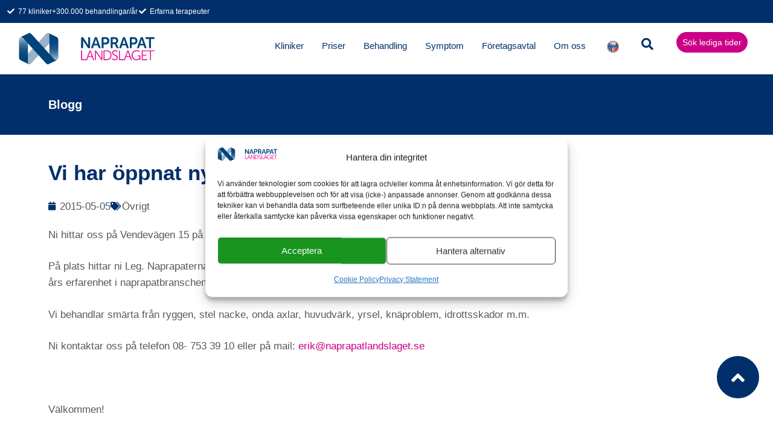

--- FILE ---
content_type: text/html; charset=UTF-8
request_url: https://www.naprapatlandslaget.se/vi-har-oppnat-ny-klinik-pa-djursholm/
body_size: 39707
content:
<!doctype html>
<html lang="sv">
<head><meta charset="UTF-8"><script>if(navigator.userAgent.match(/MSIE|Internet Explorer/i)||navigator.userAgent.match(/Trident\/7\..*?rv:11/i)){var href=document.location.href;if(!href.match(/[?&]nowprocket/)){if(href.indexOf("?")==-1){if(href.indexOf("#")==-1){document.location.href=href+"?nowprocket=1"}else{document.location.href=href.replace("#","?nowprocket=1#")}}else{if(href.indexOf("#")==-1){document.location.href=href+"&nowprocket=1"}else{document.location.href=href.replace("#","&nowprocket=1#")}}}}</script><script>(()=>{class RocketLazyLoadScripts{constructor(){this.v="2.0.4",this.userEvents=["keydown","keyup","mousedown","mouseup","mousemove","mouseover","mouseout","touchmove","touchstart","touchend","touchcancel","wheel","click","dblclick","input"],this.attributeEvents=["onblur","onclick","oncontextmenu","ondblclick","onfocus","onmousedown","onmouseenter","onmouseleave","onmousemove","onmouseout","onmouseover","onmouseup","onmousewheel","onscroll","onsubmit"]}async t(){this.i(),this.o(),/iP(ad|hone)/.test(navigator.userAgent)&&this.h(),this.u(),this.l(this),this.m(),this.k(this),this.p(this),this._(),await Promise.all([this.R(),this.L()]),this.lastBreath=Date.now(),this.S(this),this.P(),this.D(),this.O(),this.M(),await this.C(this.delayedScripts.normal),await this.C(this.delayedScripts.defer),await this.C(this.delayedScripts.async),await this.T(),await this.F(),await this.j(),await this.A(),window.dispatchEvent(new Event("rocket-allScriptsLoaded")),this.everythingLoaded=!0,this.lastTouchEnd&&await new Promise(t=>setTimeout(t,500-Date.now()+this.lastTouchEnd)),this.I(),this.H(),this.U(),this.W()}i(){this.CSPIssue=sessionStorage.getItem("rocketCSPIssue"),document.addEventListener("securitypolicyviolation",t=>{this.CSPIssue||"script-src-elem"!==t.violatedDirective||"data"!==t.blockedURI||(this.CSPIssue=!0,sessionStorage.setItem("rocketCSPIssue",!0))},{isRocket:!0})}o(){window.addEventListener("pageshow",t=>{this.persisted=t.persisted,this.realWindowLoadedFired=!0},{isRocket:!0}),window.addEventListener("pagehide",()=>{this.onFirstUserAction=null},{isRocket:!0})}h(){let t;function e(e){t=e}window.addEventListener("touchstart",e,{isRocket:!0}),window.addEventListener("touchend",function i(o){o.changedTouches[0]&&t.changedTouches[0]&&Math.abs(o.changedTouches[0].pageX-t.changedTouches[0].pageX)<10&&Math.abs(o.changedTouches[0].pageY-t.changedTouches[0].pageY)<10&&o.timeStamp-t.timeStamp<200&&(window.removeEventListener("touchstart",e,{isRocket:!0}),window.removeEventListener("touchend",i,{isRocket:!0}),"INPUT"===o.target.tagName&&"text"===o.target.type||(o.target.dispatchEvent(new TouchEvent("touchend",{target:o.target,bubbles:!0})),o.target.dispatchEvent(new MouseEvent("mouseover",{target:o.target,bubbles:!0})),o.target.dispatchEvent(new PointerEvent("click",{target:o.target,bubbles:!0,cancelable:!0,detail:1,clientX:o.changedTouches[0].clientX,clientY:o.changedTouches[0].clientY})),event.preventDefault()))},{isRocket:!0})}q(t){this.userActionTriggered||("mousemove"!==t.type||this.firstMousemoveIgnored?"keyup"===t.type||"mouseover"===t.type||"mouseout"===t.type||(this.userActionTriggered=!0,this.onFirstUserAction&&this.onFirstUserAction()):this.firstMousemoveIgnored=!0),"click"===t.type&&t.preventDefault(),t.stopPropagation(),t.stopImmediatePropagation(),"touchstart"===this.lastEvent&&"touchend"===t.type&&(this.lastTouchEnd=Date.now()),"click"===t.type&&(this.lastTouchEnd=0),this.lastEvent=t.type,t.composedPath&&t.composedPath()[0].getRootNode()instanceof ShadowRoot&&(t.rocketTarget=t.composedPath()[0]),this.savedUserEvents.push(t)}u(){this.savedUserEvents=[],this.userEventHandler=this.q.bind(this),this.userEvents.forEach(t=>window.addEventListener(t,this.userEventHandler,{passive:!1,isRocket:!0})),document.addEventListener("visibilitychange",this.userEventHandler,{isRocket:!0})}U(){this.userEvents.forEach(t=>window.removeEventListener(t,this.userEventHandler,{passive:!1,isRocket:!0})),document.removeEventListener("visibilitychange",this.userEventHandler,{isRocket:!0}),this.savedUserEvents.forEach(t=>{(t.rocketTarget||t.target).dispatchEvent(new window[t.constructor.name](t.type,t))})}m(){const t="return false",e=Array.from(this.attributeEvents,t=>"data-rocket-"+t),i="["+this.attributeEvents.join("],[")+"]",o="[data-rocket-"+this.attributeEvents.join("],[data-rocket-")+"]",s=(e,i,o)=>{o&&o!==t&&(e.setAttribute("data-rocket-"+i,o),e["rocket"+i]=new Function("event",o),e.setAttribute(i,t))};new MutationObserver(t=>{for(const n of t)"attributes"===n.type&&(n.attributeName.startsWith("data-rocket-")||this.everythingLoaded?n.attributeName.startsWith("data-rocket-")&&this.everythingLoaded&&this.N(n.target,n.attributeName.substring(12)):s(n.target,n.attributeName,n.target.getAttribute(n.attributeName))),"childList"===n.type&&n.addedNodes.forEach(t=>{if(t.nodeType===Node.ELEMENT_NODE)if(this.everythingLoaded)for(const i of[t,...t.querySelectorAll(o)])for(const t of i.getAttributeNames())e.includes(t)&&this.N(i,t.substring(12));else for(const e of[t,...t.querySelectorAll(i)])for(const t of e.getAttributeNames())this.attributeEvents.includes(t)&&s(e,t,e.getAttribute(t))})}).observe(document,{subtree:!0,childList:!0,attributeFilter:[...this.attributeEvents,...e]})}I(){this.attributeEvents.forEach(t=>{document.querySelectorAll("[data-rocket-"+t+"]").forEach(e=>{this.N(e,t)})})}N(t,e){const i=t.getAttribute("data-rocket-"+e);i&&(t.setAttribute(e,i),t.removeAttribute("data-rocket-"+e))}k(t){Object.defineProperty(HTMLElement.prototype,"onclick",{get(){return this.rocketonclick||null},set(e){this.rocketonclick=e,this.setAttribute(t.everythingLoaded?"onclick":"data-rocket-onclick","this.rocketonclick(event)")}})}S(t){function e(e,i){let o=e[i];e[i]=null,Object.defineProperty(e,i,{get:()=>o,set(s){t.everythingLoaded?o=s:e["rocket"+i]=o=s}})}e(document,"onreadystatechange"),e(window,"onload"),e(window,"onpageshow");try{Object.defineProperty(document,"readyState",{get:()=>t.rocketReadyState,set(e){t.rocketReadyState=e},configurable:!0}),document.readyState="loading"}catch(t){console.log("WPRocket DJE readyState conflict, bypassing")}}l(t){this.originalAddEventListener=EventTarget.prototype.addEventListener,this.originalRemoveEventListener=EventTarget.prototype.removeEventListener,this.savedEventListeners=[],EventTarget.prototype.addEventListener=function(e,i,o){o&&o.isRocket||!t.B(e,this)&&!t.userEvents.includes(e)||t.B(e,this)&&!t.userActionTriggered||e.startsWith("rocket-")||t.everythingLoaded?t.originalAddEventListener.call(this,e,i,o):(t.savedEventListeners.push({target:this,remove:!1,type:e,func:i,options:o}),"mouseenter"!==e&&"mouseleave"!==e||t.originalAddEventListener.call(this,e,t.savedUserEvents.push,o))},EventTarget.prototype.removeEventListener=function(e,i,o){o&&o.isRocket||!t.B(e,this)&&!t.userEvents.includes(e)||t.B(e,this)&&!t.userActionTriggered||e.startsWith("rocket-")||t.everythingLoaded?t.originalRemoveEventListener.call(this,e,i,o):t.savedEventListeners.push({target:this,remove:!0,type:e,func:i,options:o})}}J(t,e){this.savedEventListeners=this.savedEventListeners.filter(i=>{let o=i.type,s=i.target||window;return e!==o||t!==s||(this.B(o,s)&&(i.type="rocket-"+o),this.$(i),!1)})}H(){EventTarget.prototype.addEventListener=this.originalAddEventListener,EventTarget.prototype.removeEventListener=this.originalRemoveEventListener,this.savedEventListeners.forEach(t=>this.$(t))}$(t){t.remove?this.originalRemoveEventListener.call(t.target,t.type,t.func,t.options):this.originalAddEventListener.call(t.target,t.type,t.func,t.options)}p(t){let e;function i(e){return t.everythingLoaded?e:e.split(" ").map(t=>"load"===t||t.startsWith("load.")?"rocket-jquery-load":t).join(" ")}function o(o){function s(e){const s=o.fn[e];o.fn[e]=o.fn.init.prototype[e]=function(){return this[0]===window&&t.userActionTriggered&&("string"==typeof arguments[0]||arguments[0]instanceof String?arguments[0]=i(arguments[0]):"object"==typeof arguments[0]&&Object.keys(arguments[0]).forEach(t=>{const e=arguments[0][t];delete arguments[0][t],arguments[0][i(t)]=e})),s.apply(this,arguments),this}}if(o&&o.fn&&!t.allJQueries.includes(o)){const e={DOMContentLoaded:[],"rocket-DOMContentLoaded":[]};for(const t in e)document.addEventListener(t,()=>{e[t].forEach(t=>t())},{isRocket:!0});o.fn.ready=o.fn.init.prototype.ready=function(i){function s(){parseInt(o.fn.jquery)>2?setTimeout(()=>i.bind(document)(o)):i.bind(document)(o)}return"function"==typeof i&&(t.realDomReadyFired?!t.userActionTriggered||t.fauxDomReadyFired?s():e["rocket-DOMContentLoaded"].push(s):e.DOMContentLoaded.push(s)),o([])},s("on"),s("one"),s("off"),t.allJQueries.push(o)}e=o}t.allJQueries=[],o(window.jQuery),Object.defineProperty(window,"jQuery",{get:()=>e,set(t){o(t)}})}P(){const t=new Map;document.write=document.writeln=function(e){const i=document.currentScript,o=document.createRange(),s=i.parentElement;let n=t.get(i);void 0===n&&(n=i.nextSibling,t.set(i,n));const c=document.createDocumentFragment();o.setStart(c,0),c.appendChild(o.createContextualFragment(e)),s.insertBefore(c,n)}}async R(){return new Promise(t=>{this.userActionTriggered?t():this.onFirstUserAction=t})}async L(){return new Promise(t=>{document.addEventListener("DOMContentLoaded",()=>{this.realDomReadyFired=!0,t()},{isRocket:!0})})}async j(){return this.realWindowLoadedFired?Promise.resolve():new Promise(t=>{window.addEventListener("load",t,{isRocket:!0})})}M(){this.pendingScripts=[];this.scriptsMutationObserver=new MutationObserver(t=>{for(const e of t)e.addedNodes.forEach(t=>{"SCRIPT"!==t.tagName||t.noModule||t.isWPRocket||this.pendingScripts.push({script:t,promise:new Promise(e=>{const i=()=>{const i=this.pendingScripts.findIndex(e=>e.script===t);i>=0&&this.pendingScripts.splice(i,1),e()};t.addEventListener("load",i,{isRocket:!0}),t.addEventListener("error",i,{isRocket:!0}),setTimeout(i,1e3)})})})}),this.scriptsMutationObserver.observe(document,{childList:!0,subtree:!0})}async F(){await this.X(),this.pendingScripts.length?(await this.pendingScripts[0].promise,await this.F()):this.scriptsMutationObserver.disconnect()}D(){this.delayedScripts={normal:[],async:[],defer:[]},document.querySelectorAll("script[type$=rocketlazyloadscript]").forEach(t=>{t.hasAttribute("data-rocket-src")?t.hasAttribute("async")&&!1!==t.async?this.delayedScripts.async.push(t):t.hasAttribute("defer")&&!1!==t.defer||"module"===t.getAttribute("data-rocket-type")?this.delayedScripts.defer.push(t):this.delayedScripts.normal.push(t):this.delayedScripts.normal.push(t)})}async _(){await this.L();let t=[];document.querySelectorAll("script[type$=rocketlazyloadscript][data-rocket-src]").forEach(e=>{let i=e.getAttribute("data-rocket-src");if(i&&!i.startsWith("data:")){i.startsWith("//")&&(i=location.protocol+i);try{const o=new URL(i).origin;o!==location.origin&&t.push({src:o,crossOrigin:e.crossOrigin||"module"===e.getAttribute("data-rocket-type")})}catch(t){}}}),t=[...new Map(t.map(t=>[JSON.stringify(t),t])).values()],this.Y(t,"preconnect")}async G(t){if(await this.K(),!0!==t.noModule||!("noModule"in HTMLScriptElement.prototype))return new Promise(e=>{let i;function o(){(i||t).setAttribute("data-rocket-status","executed"),e()}try{if(navigator.userAgent.includes("Firefox/")||""===navigator.vendor||this.CSPIssue)i=document.createElement("script"),[...t.attributes].forEach(t=>{let e=t.nodeName;"type"!==e&&("data-rocket-type"===e&&(e="type"),"data-rocket-src"===e&&(e="src"),i.setAttribute(e,t.nodeValue))}),t.text&&(i.text=t.text),t.nonce&&(i.nonce=t.nonce),i.hasAttribute("src")?(i.addEventListener("load",o,{isRocket:!0}),i.addEventListener("error",()=>{i.setAttribute("data-rocket-status","failed-network"),e()},{isRocket:!0}),setTimeout(()=>{i.isConnected||e()},1)):(i.text=t.text,o()),i.isWPRocket=!0,t.parentNode.replaceChild(i,t);else{const i=t.getAttribute("data-rocket-type"),s=t.getAttribute("data-rocket-src");i?(t.type=i,t.removeAttribute("data-rocket-type")):t.removeAttribute("type"),t.addEventListener("load",o,{isRocket:!0}),t.addEventListener("error",i=>{this.CSPIssue&&i.target.src.startsWith("data:")?(console.log("WPRocket: CSP fallback activated"),t.removeAttribute("src"),this.G(t).then(e)):(t.setAttribute("data-rocket-status","failed-network"),e())},{isRocket:!0}),s?(t.fetchPriority="high",t.removeAttribute("data-rocket-src"),t.src=s):t.src="data:text/javascript;base64,"+window.btoa(unescape(encodeURIComponent(t.text)))}}catch(i){t.setAttribute("data-rocket-status","failed-transform"),e()}});t.setAttribute("data-rocket-status","skipped")}async C(t){const e=t.shift();return e?(e.isConnected&&await this.G(e),this.C(t)):Promise.resolve()}O(){this.Y([...this.delayedScripts.normal,...this.delayedScripts.defer,...this.delayedScripts.async],"preload")}Y(t,e){this.trash=this.trash||[];let i=!0;var o=document.createDocumentFragment();t.forEach(t=>{const s=t.getAttribute&&t.getAttribute("data-rocket-src")||t.src;if(s&&!s.startsWith("data:")){const n=document.createElement("link");n.href=s,n.rel=e,"preconnect"!==e&&(n.as="script",n.fetchPriority=i?"high":"low"),t.getAttribute&&"module"===t.getAttribute("data-rocket-type")&&(n.crossOrigin=!0),t.crossOrigin&&(n.crossOrigin=t.crossOrigin),t.integrity&&(n.integrity=t.integrity),t.nonce&&(n.nonce=t.nonce),o.appendChild(n),this.trash.push(n),i=!1}}),document.head.appendChild(o)}W(){this.trash.forEach(t=>t.remove())}async T(){try{document.readyState="interactive"}catch(t){}this.fauxDomReadyFired=!0;try{await this.K(),this.J(document,"readystatechange"),document.dispatchEvent(new Event("rocket-readystatechange")),await this.K(),document.rocketonreadystatechange&&document.rocketonreadystatechange(),await this.K(),this.J(document,"DOMContentLoaded"),document.dispatchEvent(new Event("rocket-DOMContentLoaded")),await this.K(),this.J(window,"DOMContentLoaded"),window.dispatchEvent(new Event("rocket-DOMContentLoaded"))}catch(t){console.error(t)}}async A(){try{document.readyState="complete"}catch(t){}try{await this.K(),this.J(document,"readystatechange"),document.dispatchEvent(new Event("rocket-readystatechange")),await this.K(),document.rocketonreadystatechange&&document.rocketonreadystatechange(),await this.K(),this.J(window,"load"),window.dispatchEvent(new Event("rocket-load")),await this.K(),window.rocketonload&&window.rocketonload(),await this.K(),this.allJQueries.forEach(t=>t(window).trigger("rocket-jquery-load")),await this.K(),this.J(window,"pageshow");const t=new Event("rocket-pageshow");t.persisted=this.persisted,window.dispatchEvent(t),await this.K(),window.rocketonpageshow&&window.rocketonpageshow({persisted:this.persisted})}catch(t){console.error(t)}}async K(){Date.now()-this.lastBreath>45&&(await this.X(),this.lastBreath=Date.now())}async X(){return document.hidden?new Promise(t=>setTimeout(t)):new Promise(t=>requestAnimationFrame(t))}B(t,e){return e===document&&"readystatechange"===t||(e===document&&"DOMContentLoaded"===t||(e===window&&"DOMContentLoaded"===t||(e===window&&"load"===t||e===window&&"pageshow"===t)))}static run(){(new RocketLazyLoadScripts).t()}}RocketLazyLoadScripts.run()})();</script>
	
	<meta name="viewport" content="width=device-width, initial-scale=1">
	<link rel="profile" href="https://gmpg.org/xfn/11">
	    <!-- Varify.io code för Naprapatlandslaget SE -->
    <script>
        window.varify = window.varify || {};
        window.varify.iid = 5017;
    </script>
    <script src="https://app.varify.io/varify.js"></script>
    <!-- Statistics script Complianz GDPR/CCPA -->
						<script data-category="functional">
							(function(w,d,s,l,i){w[l]=w[l]||[];w[l].push({'gtm.start':
		new Date().getTime(),event:'gtm.js'});var f=d.getElementsByTagName(s)[0],
	j=d.createElement(s),dl=l!='dataLayer'?'&l='+l:'';j.async=true;j.src=
	'https://www.googletagmanager.com/gtm.js?id='+i+dl;f.parentNode.insertBefore(j,f);
})(window,document,'script','dataLayer','GTM-PSVX46');

const revokeListeners = [];
window.addRevokeListener = (callback) => {
	revokeListeners.push(callback);
};
document.addEventListener("cmplz_revoke", function (e) {
	cmplz_set_cookie('cmplz_consent_mode', 'revoked', false );
	revokeListeners.forEach((callback) => {
		callback();
	});
});

const consentListeners = [];
/**
 * Called from GTM template to set callback to be executed when user consent is provided.
 * @param callback
 */
window.addConsentUpdateListener = (callback) => {
	consentListeners.push(callback);
};
document.addEventListener("cmplz_fire_categories", function (e) {
	var consentedCategories = e.detail.categories;
	const consent = {
		'security_storage': "granted",
		'functionality_storage': "granted",
		'personalization_storage':  cmplz_in_array( 'preferences', consentedCategories ) ? 'granted' : 'denied',
		'analytics_storage':  cmplz_in_array( 'statistics', consentedCategories ) ? 'granted' : 'denied',
		'ad_storage': cmplz_in_array( 'marketing', consentedCategories ) ? 'granted' : 'denied',
		'ad_user_data': cmplz_in_array( 'marketing', consentedCategories ) ? 'granted' : 'denied',
		'ad_personalization': cmplz_in_array( 'marketing', consentedCategories ) ? 'granted' : 'denied',
	};

	//don't use automatic prefixing, as the TM template needs to be sure it's cmplz_.
	let consented = [];
	for (const [key, value] of Object.entries(consent)) {
		if (value === 'granted') {
			consented.push(key);
		}
	}
	cmplz_set_cookie('cmplz_consent_mode', consented.join(','), false );
	consentListeners.forEach((callback) => {
		callback(consent);
	});
});
						</script><meta name='robots' content='index, follow, max-image-preview:large, max-snippet:-1, max-video-preview:-1' />

	<!-- This site is optimized with the Yoast SEO plugin v26.7 - https://yoast.com/wordpress/plugins/seo/ -->
	<title>Vi har öppnat ny klinik på Djursholm! &#187; Naprapatlandslaget</title>
<style id="wpr-usedcss">.fluid-width-video-wrapper{width:100%;position:relative;padding:0}.fluid-width-video-wrapper embed,.fluid-width-video-wrapper iframe,.fluid-width-video-wrapper object{position:absolute;top:0;left:0;width:100%;height:100%}img:is([sizes=auto i],[sizes^="auto," i]){contain-intrinsic-size:3000px 1500px}.lazyload,.lazyloading{max-width:100%}:where(.wp-block-button__link){border-radius:9999px;box-shadow:none;padding:calc(.667em + 2px) calc(1.333em + 2px);text-decoration:none}:root :where(.wp-block-button .wp-block-button__link.is-style-outline),:root :where(.wp-block-button.is-style-outline>.wp-block-button__link){border:2px solid;padding:.667em 1.333em}:root :where(.wp-block-button .wp-block-button__link.is-style-outline:not(.has-text-color)),:root :where(.wp-block-button.is-style-outline>.wp-block-button__link:not(.has-text-color)){color:currentColor}:root :where(.wp-block-button .wp-block-button__link.is-style-outline:not(.has-background)),:root :where(.wp-block-button.is-style-outline>.wp-block-button__link:not(.has-background)){background-color:initial;background-image:none}:where(.wp-block-calendar table:not(.has-background) th){background:#ddd}:where(.wp-block-columns){margin-bottom:1.75em}:where(.wp-block-columns.has-background){padding:1.25em 2.375em}:where(.wp-block-post-comments input[type=submit]){border:none}:where(.wp-block-cover-image:not(.has-text-color)),:where(.wp-block-cover:not(.has-text-color)){color:#fff}:where(.wp-block-cover-image.is-light:not(.has-text-color)),:where(.wp-block-cover.is-light:not(.has-text-color)){color:#000}:root :where(.wp-block-cover h1:not(.has-text-color)),:root :where(.wp-block-cover h2:not(.has-text-color)),:root :where(.wp-block-cover h3:not(.has-text-color)),:root :where(.wp-block-cover h4:not(.has-text-color)),:root :where(.wp-block-cover h5:not(.has-text-color)),:root :where(.wp-block-cover h6:not(.has-text-color)),:root :where(.wp-block-cover p:not(.has-text-color)){color:inherit}.wp-block-embed{overflow-wrap:break-word}.wp-block-embed :where(figcaption){margin-bottom:1em;margin-top:.5em}.wp-block-embed iframe{max-width:100%}.wp-block-embed__wrapper{position:relative}:where(.wp-block-file){margin-bottom:1.5em}:where(.wp-block-file__button){border-radius:2em;display:inline-block;padding:.5em 1em}:where(.wp-block-file__button):is(a):active,:where(.wp-block-file__button):is(a):focus,:where(.wp-block-file__button):is(a):hover,:where(.wp-block-file__button):is(a):visited{box-shadow:none;color:#fff;opacity:.85;text-decoration:none}:where(.wp-block-group.wp-block-group-is-layout-constrained){position:relative}:root :where(.wp-block-image.is-style-rounded img,.wp-block-image .is-style-rounded img){border-radius:9999px}:where(.wp-block-latest-comments:not([style*=line-height] .wp-block-latest-comments__comment)){line-height:1.1}:where(.wp-block-latest-comments:not([style*=line-height] .wp-block-latest-comments__comment-excerpt p)){line-height:1.8}:root :where(.wp-block-latest-posts.is-grid){padding:0}:root :where(.wp-block-latest-posts.wp-block-latest-posts__list){padding-left:0}ul{box-sizing:border-box}:root :where(.wp-block-list.has-background){padding:1.25em 2.375em}:where(.wp-block-navigation.has-background .wp-block-navigation-item a:not(.wp-element-button)),:where(.wp-block-navigation.has-background .wp-block-navigation-submenu a:not(.wp-element-button)){padding:.5em 1em}:where(.wp-block-navigation .wp-block-navigation__submenu-container .wp-block-navigation-item a:not(.wp-element-button)),:where(.wp-block-navigation .wp-block-navigation__submenu-container .wp-block-navigation-submenu a:not(.wp-element-button)),:where(.wp-block-navigation .wp-block-navigation__submenu-container .wp-block-navigation-submenu button.wp-block-navigation-item__content),:where(.wp-block-navigation .wp-block-navigation__submenu-container .wp-block-pages-list__item button.wp-block-navigation-item__content){padding:.5em 1em}:root :where(p.has-background){padding:1.25em 2.375em}:where(p.has-text-color:not(.has-link-color)) a{color:inherit}:where(.wp-block-post-comments-form) input:not([type=submit]),:where(.wp-block-post-comments-form) textarea{border:1px solid #949494;font-family:inherit;font-size:1em}:where(.wp-block-post-comments-form) input:where(:not([type=submit]):not([type=checkbox])),:where(.wp-block-post-comments-form) textarea{padding:calc(.667em + 2px)}:where(.wp-block-post-excerpt){box-sizing:border-box;margin-bottom:var(--wp--style--block-gap);margin-top:var(--wp--style--block-gap)}:where(.wp-block-preformatted.has-background){padding:1.25em 2.375em}:where(.wp-block-search__button){border:1px solid #ccc;padding:6px 10px}:where(.wp-block-search__input){font-family:inherit;font-size:inherit;font-style:inherit;font-weight:inherit;letter-spacing:inherit;line-height:inherit;text-transform:inherit}:where(.wp-block-search__button-inside .wp-block-search__inside-wrapper){border:1px solid #949494;box-sizing:border-box;padding:4px}:where(.wp-block-search__button-inside .wp-block-search__inside-wrapper) .wp-block-search__input{border:none;border-radius:0;padding:0 4px}:where(.wp-block-search__button-inside .wp-block-search__inside-wrapper) .wp-block-search__input:focus{outline:0}:where(.wp-block-search__button-inside .wp-block-search__inside-wrapper) :where(.wp-block-search__button){padding:4px 8px}:root :where(.wp-block-separator.is-style-dots){height:auto;line-height:1;text-align:center}:root :where(.wp-block-separator.is-style-dots):before{color:currentColor;content:"···";font-family:serif;font-size:1.5em;letter-spacing:2em;padding-left:2em}:root :where(.wp-block-site-logo.is-style-rounded){border-radius:9999px}:where(.wp-block-social-links:not(.is-style-logos-only)) .wp-social-link{background-color:#f0f0f0;color:#444}:where(.wp-block-social-links:not(.is-style-logos-only)) .wp-social-link-amazon{background-color:#f90;color:#fff}:where(.wp-block-social-links:not(.is-style-logos-only)) .wp-social-link-bandcamp{background-color:#1ea0c3;color:#fff}:where(.wp-block-social-links:not(.is-style-logos-only)) .wp-social-link-behance{background-color:#0757fe;color:#fff}:where(.wp-block-social-links:not(.is-style-logos-only)) .wp-social-link-bluesky{background-color:#0a7aff;color:#fff}:where(.wp-block-social-links:not(.is-style-logos-only)) .wp-social-link-codepen{background-color:#1e1f26;color:#fff}:where(.wp-block-social-links:not(.is-style-logos-only)) .wp-social-link-deviantart{background-color:#02e49b;color:#fff}:where(.wp-block-social-links:not(.is-style-logos-only)) .wp-social-link-discord{background-color:#5865f2;color:#fff}:where(.wp-block-social-links:not(.is-style-logos-only)) .wp-social-link-dribbble{background-color:#e94c89;color:#fff}:where(.wp-block-social-links:not(.is-style-logos-only)) .wp-social-link-dropbox{background-color:#4280ff;color:#fff}:where(.wp-block-social-links:not(.is-style-logos-only)) .wp-social-link-etsy{background-color:#f45800;color:#fff}:where(.wp-block-social-links:not(.is-style-logos-only)) .wp-social-link-facebook{background-color:#0866ff;color:#fff}:where(.wp-block-social-links:not(.is-style-logos-only)) .wp-social-link-fivehundredpx{background-color:#000;color:#fff}:where(.wp-block-social-links:not(.is-style-logos-only)) .wp-social-link-flickr{background-color:#0461dd;color:#fff}:where(.wp-block-social-links:not(.is-style-logos-only)) .wp-social-link-foursquare{background-color:#e65678;color:#fff}:where(.wp-block-social-links:not(.is-style-logos-only)) .wp-social-link-github{background-color:#24292d;color:#fff}:where(.wp-block-social-links:not(.is-style-logos-only)) .wp-social-link-goodreads{background-color:#eceadd;color:#382110}:where(.wp-block-social-links:not(.is-style-logos-only)) .wp-social-link-google{background-color:#ea4434;color:#fff}:where(.wp-block-social-links:not(.is-style-logos-only)) .wp-social-link-gravatar{background-color:#1d4fc4;color:#fff}:where(.wp-block-social-links:not(.is-style-logos-only)) .wp-social-link-instagram{background-color:#f00075;color:#fff}:where(.wp-block-social-links:not(.is-style-logos-only)) .wp-social-link-lastfm{background-color:#e21b24;color:#fff}:where(.wp-block-social-links:not(.is-style-logos-only)) .wp-social-link-linkedin{background-color:#0d66c2;color:#fff}:where(.wp-block-social-links:not(.is-style-logos-only)) .wp-social-link-mastodon{background-color:#3288d4;color:#fff}:where(.wp-block-social-links:not(.is-style-logos-only)) .wp-social-link-medium{background-color:#000;color:#fff}:where(.wp-block-social-links:not(.is-style-logos-only)) .wp-social-link-meetup{background-color:#f6405f;color:#fff}:where(.wp-block-social-links:not(.is-style-logos-only)) .wp-social-link-patreon{background-color:#000;color:#fff}:where(.wp-block-social-links:not(.is-style-logos-only)) .wp-social-link-pinterest{background-color:#e60122;color:#fff}:where(.wp-block-social-links:not(.is-style-logos-only)) .wp-social-link-pocket{background-color:#ef4155;color:#fff}:where(.wp-block-social-links:not(.is-style-logos-only)) .wp-social-link-reddit{background-color:#ff4500;color:#fff}:where(.wp-block-social-links:not(.is-style-logos-only)) .wp-social-link-skype{background-color:#0478d7;color:#fff}:where(.wp-block-social-links:not(.is-style-logos-only)) .wp-social-link-snapchat{background-color:#fefc00;color:#fff;stroke:#000}:where(.wp-block-social-links:not(.is-style-logos-only)) .wp-social-link-soundcloud{background-color:#ff5600;color:#fff}:where(.wp-block-social-links:not(.is-style-logos-only)) .wp-social-link-spotify{background-color:#1bd760;color:#fff}:where(.wp-block-social-links:not(.is-style-logos-only)) .wp-social-link-telegram{background-color:#2aabee;color:#fff}:where(.wp-block-social-links:not(.is-style-logos-only)) .wp-social-link-threads{background-color:#000;color:#fff}:where(.wp-block-social-links:not(.is-style-logos-only)) .wp-social-link-tiktok{background-color:#000;color:#fff}:where(.wp-block-social-links:not(.is-style-logos-only)) .wp-social-link-tumblr{background-color:#011835;color:#fff}:where(.wp-block-social-links:not(.is-style-logos-only)) .wp-social-link-twitch{background-color:#6440a4;color:#fff}:where(.wp-block-social-links:not(.is-style-logos-only)) .wp-social-link-twitter{background-color:#1da1f2;color:#fff}:where(.wp-block-social-links:not(.is-style-logos-only)) .wp-social-link-vimeo{background-color:#1eb7ea;color:#fff}:where(.wp-block-social-links:not(.is-style-logos-only)) .wp-social-link-vk{background-color:#4680c2;color:#fff}:where(.wp-block-social-links:not(.is-style-logos-only)) .wp-social-link-wordpress{background-color:#3499cd;color:#fff}:where(.wp-block-social-links:not(.is-style-logos-only)) .wp-social-link-whatsapp{background-color:#25d366;color:#fff}:where(.wp-block-social-links:not(.is-style-logos-only)) .wp-social-link-x{background-color:#000;color:#fff}:where(.wp-block-social-links:not(.is-style-logos-only)) .wp-social-link-yelp{background-color:#d32422;color:#fff}:where(.wp-block-social-links:not(.is-style-logos-only)) .wp-social-link-youtube{background-color:red;color:#fff}:where(.wp-block-social-links.is-style-logos-only) .wp-social-link{background:0 0}:where(.wp-block-social-links.is-style-logos-only) .wp-social-link svg{height:1.25em;width:1.25em}:where(.wp-block-social-links.is-style-logos-only) .wp-social-link-amazon{color:#f90}:where(.wp-block-social-links.is-style-logos-only) .wp-social-link-bandcamp{color:#1ea0c3}:where(.wp-block-social-links.is-style-logos-only) .wp-social-link-behance{color:#0757fe}:where(.wp-block-social-links.is-style-logos-only) .wp-social-link-bluesky{color:#0a7aff}:where(.wp-block-social-links.is-style-logos-only) .wp-social-link-codepen{color:#1e1f26}:where(.wp-block-social-links.is-style-logos-only) .wp-social-link-deviantart{color:#02e49b}:where(.wp-block-social-links.is-style-logos-only) .wp-social-link-discord{color:#5865f2}:where(.wp-block-social-links.is-style-logos-only) .wp-social-link-dribbble{color:#e94c89}:where(.wp-block-social-links.is-style-logos-only) .wp-social-link-dropbox{color:#4280ff}:where(.wp-block-social-links.is-style-logos-only) .wp-social-link-etsy{color:#f45800}:where(.wp-block-social-links.is-style-logos-only) .wp-social-link-facebook{color:#0866ff}:where(.wp-block-social-links.is-style-logos-only) .wp-social-link-fivehundredpx{color:#000}:where(.wp-block-social-links.is-style-logos-only) .wp-social-link-flickr{color:#0461dd}:where(.wp-block-social-links.is-style-logos-only) .wp-social-link-foursquare{color:#e65678}:where(.wp-block-social-links.is-style-logos-only) .wp-social-link-github{color:#24292d}:where(.wp-block-social-links.is-style-logos-only) .wp-social-link-goodreads{color:#382110}:where(.wp-block-social-links.is-style-logos-only) .wp-social-link-google{color:#ea4434}:where(.wp-block-social-links.is-style-logos-only) .wp-social-link-gravatar{color:#1d4fc4}:where(.wp-block-social-links.is-style-logos-only) .wp-social-link-instagram{color:#f00075}:where(.wp-block-social-links.is-style-logos-only) .wp-social-link-lastfm{color:#e21b24}:where(.wp-block-social-links.is-style-logos-only) .wp-social-link-linkedin{color:#0d66c2}:where(.wp-block-social-links.is-style-logos-only) .wp-social-link-mastodon{color:#3288d4}:where(.wp-block-social-links.is-style-logos-only) .wp-social-link-medium{color:#000}:where(.wp-block-social-links.is-style-logos-only) .wp-social-link-meetup{color:#f6405f}:where(.wp-block-social-links.is-style-logos-only) .wp-social-link-patreon{color:#000}:where(.wp-block-social-links.is-style-logos-only) .wp-social-link-pinterest{color:#e60122}:where(.wp-block-social-links.is-style-logos-only) .wp-social-link-pocket{color:#ef4155}:where(.wp-block-social-links.is-style-logos-only) .wp-social-link-reddit{color:#ff4500}:where(.wp-block-social-links.is-style-logos-only) .wp-social-link-skype{color:#0478d7}:where(.wp-block-social-links.is-style-logos-only) .wp-social-link-snapchat{color:#fff;stroke:#000}:where(.wp-block-social-links.is-style-logos-only) .wp-social-link-soundcloud{color:#ff5600}:where(.wp-block-social-links.is-style-logos-only) .wp-social-link-spotify{color:#1bd760}:where(.wp-block-social-links.is-style-logos-only) .wp-social-link-telegram{color:#2aabee}:where(.wp-block-social-links.is-style-logos-only) .wp-social-link-threads{color:#000}:where(.wp-block-social-links.is-style-logos-only) .wp-social-link-tiktok{color:#000}:where(.wp-block-social-links.is-style-logos-only) .wp-social-link-tumblr{color:#011835}:where(.wp-block-social-links.is-style-logos-only) .wp-social-link-twitch{color:#6440a4}:where(.wp-block-social-links.is-style-logos-only) .wp-social-link-twitter{color:#1da1f2}:where(.wp-block-social-links.is-style-logos-only) .wp-social-link-vimeo{color:#1eb7ea}:where(.wp-block-social-links.is-style-logos-only) .wp-social-link-vk{color:#4680c2}:where(.wp-block-social-links.is-style-logos-only) .wp-social-link-whatsapp{color:#25d366}:where(.wp-block-social-links.is-style-logos-only) .wp-social-link-wordpress{color:#3499cd}:where(.wp-block-social-links.is-style-logos-only) .wp-social-link-x{color:#000}:where(.wp-block-social-links.is-style-logos-only) .wp-social-link-yelp{color:#d32422}:where(.wp-block-social-links.is-style-logos-only) .wp-social-link-youtube{color:red}:root :where(.wp-block-social-links .wp-social-link a){padding:.25em}:root :where(.wp-block-social-links.is-style-logos-only .wp-social-link a){padding:0}:root :where(.wp-block-social-links.is-style-pill-shape .wp-social-link a){padding-left:.6666666667em;padding-right:.6666666667em}:root :where(.wp-block-tag-cloud.is-style-outline){display:flex;flex-wrap:wrap;gap:1ch}:root :where(.wp-block-tag-cloud.is-style-outline a){border:1px solid;font-size:unset!important;margin-right:0;padding:1ch 2ch;text-decoration:none!important}:root :where(.wp-block-table-of-contents){box-sizing:border-box}:where(.wp-block-term-description){box-sizing:border-box;margin-bottom:var(--wp--style--block-gap);margin-top:var(--wp--style--block-gap)}:where(pre.wp-block-verse){font-family:inherit}:root{--wp--preset--font-size--normal:16px;--wp--preset--font-size--huge:42px}.screen-reader-text{border:0;clip-path:inset(50%);height:1px;margin:-1px;overflow:hidden;padding:0;position:absolute;width:1px;word-wrap:normal!important}.screen-reader-text:focus{background-color:#ddd;clip-path:none;color:#444;display:block;font-size:1em;height:auto;left:5px;line-height:normal;padding:15px 23px 14px;text-decoration:none;top:5px;width:auto;z-index:100000}html :where(.has-border-color){border-style:solid}html :where([style*=border-top-color]){border-top-style:solid}html :where([style*=border-right-color]){border-right-style:solid}html :where([style*=border-bottom-color]){border-bottom-style:solid}html :where([style*=border-left-color]){border-left-style:solid}html :where([style*=border-width]){border-style:solid}html :where([style*=border-top-width]){border-top-style:solid}html :where([style*=border-right-width]){border-right-style:solid}html :where([style*=border-bottom-width]){border-bottom-style:solid}html :where([style*=border-left-width]){border-left-style:solid}html :where(img[class*=wp-image-]){height:auto;max-width:100%}:where(figure){margin:0 0 1em}html :where(.is-position-sticky){--wp-admin--admin-bar--position-offset:var(--wp-admin--admin-bar--height,0px)}@media screen and (max-width:600px){html :where(.is-position-sticky){--wp-admin--admin-bar--position-offset:0px}}:root{--wp--preset--aspect-ratio--square:1;--wp--preset--aspect-ratio--4-3:4/3;--wp--preset--aspect-ratio--3-4:3/4;--wp--preset--aspect-ratio--3-2:3/2;--wp--preset--aspect-ratio--2-3:2/3;--wp--preset--aspect-ratio--16-9:16/9;--wp--preset--aspect-ratio--9-16:9/16;--wp--preset--color--black:#000000;--wp--preset--color--cyan-bluish-gray:#abb8c3;--wp--preset--color--white:#ffffff;--wp--preset--color--pale-pink:#f78da7;--wp--preset--color--vivid-red:#cf2e2e;--wp--preset--color--luminous-vivid-orange:#ff6900;--wp--preset--color--luminous-vivid-amber:#fcb900;--wp--preset--color--light-green-cyan:#7bdcb5;--wp--preset--color--vivid-green-cyan:#00d084;--wp--preset--color--pale-cyan-blue:#8ed1fc;--wp--preset--color--vivid-cyan-blue:#0693e3;--wp--preset--color--vivid-purple:#9b51e0;--wp--preset--gradient--vivid-cyan-blue-to-vivid-purple:linear-gradient(135deg,rgba(6, 147, 227, 1) 0%,rgb(155, 81, 224) 100%);--wp--preset--gradient--light-green-cyan-to-vivid-green-cyan:linear-gradient(135deg,rgb(122, 220, 180) 0%,rgb(0, 208, 130) 100%);--wp--preset--gradient--luminous-vivid-amber-to-luminous-vivid-orange:linear-gradient(135deg,rgba(252, 185, 0, 1) 0%,rgba(255, 105, 0, 1) 100%);--wp--preset--gradient--luminous-vivid-orange-to-vivid-red:linear-gradient(135deg,rgba(255, 105, 0, 1) 0%,rgb(207, 46, 46) 100%);--wp--preset--gradient--very-light-gray-to-cyan-bluish-gray:linear-gradient(135deg,rgb(238, 238, 238) 0%,rgb(169, 184, 195) 100%);--wp--preset--gradient--cool-to-warm-spectrum:linear-gradient(135deg,rgb(74, 234, 220) 0%,rgb(151, 120, 209) 20%,rgb(207, 42, 186) 40%,rgb(238, 44, 130) 60%,rgb(251, 105, 98) 80%,rgb(254, 248, 76) 100%);--wp--preset--gradient--blush-light-purple:linear-gradient(135deg,rgb(255, 206, 236) 0%,rgb(152, 150, 240) 100%);--wp--preset--gradient--blush-bordeaux:linear-gradient(135deg,rgb(254, 205, 165) 0%,rgb(254, 45, 45) 50%,rgb(107, 0, 62) 100%);--wp--preset--gradient--luminous-dusk:linear-gradient(135deg,rgb(255, 203, 112) 0%,rgb(199, 81, 192) 50%,rgb(65, 88, 208) 100%);--wp--preset--gradient--pale-ocean:linear-gradient(135deg,rgb(255, 245, 203) 0%,rgb(182, 227, 212) 50%,rgb(51, 167, 181) 100%);--wp--preset--gradient--electric-grass:linear-gradient(135deg,rgb(202, 248, 128) 0%,rgb(113, 206, 126) 100%);--wp--preset--gradient--midnight:linear-gradient(135deg,rgb(2, 3, 129) 0%,rgb(40, 116, 252) 100%);--wp--preset--font-size--small:13px;--wp--preset--font-size--medium:20px;--wp--preset--font-size--large:36px;--wp--preset--font-size--x-large:42px;--wp--preset--spacing--20:0.44rem;--wp--preset--spacing--30:0.67rem;--wp--preset--spacing--40:1rem;--wp--preset--spacing--50:1.5rem;--wp--preset--spacing--60:2.25rem;--wp--preset--spacing--70:3.38rem;--wp--preset--spacing--80:5.06rem;--wp--preset--shadow--natural:6px 6px 9px rgba(0, 0, 0, .2);--wp--preset--shadow--deep:12px 12px 50px rgba(0, 0, 0, .4);--wp--preset--shadow--sharp:6px 6px 0px rgba(0, 0, 0, .2);--wp--preset--shadow--outlined:6px 6px 0px -3px rgba(255, 255, 255, 1),6px 6px rgba(0, 0, 0, 1);--wp--preset--shadow--crisp:6px 6px 0px rgba(0, 0, 0, 1)}:root{--wp--style--global--content-size:800px;--wp--style--global--wide-size:1200px}:where(body){margin:0}:where(.wp-site-blocks)>*{margin-block-start:24px;margin-block-end:0}:where(.wp-site-blocks)>:first-child{margin-block-start:0}:where(.wp-site-blocks)>:last-child{margin-block-end:0}:root{--wp--style--block-gap:24px}:root :where(.is-layout-flow)>:first-child{margin-block-start:0}:root :where(.is-layout-flow)>:last-child{margin-block-end:0}:root :where(.is-layout-flow)>*{margin-block-start:24px;margin-block-end:0}:root :where(.is-layout-constrained)>:first-child{margin-block-start:0}:root :where(.is-layout-constrained)>:last-child{margin-block-end:0}:root :where(.is-layout-constrained)>*{margin-block-start:24px;margin-block-end:0}:root :where(.is-layout-flex){gap:24px}:root :where(.is-layout-grid){gap:24px}body{padding-top:0;padding-right:0;padding-bottom:0;padding-left:0}a:where(:not(.wp-element-button)){text-decoration:underline}:root :where(.wp-element-button,.wp-block-button__link){background-color:#32373c;border-width:0;color:#fff;font-family:inherit;font-size:inherit;line-height:inherit;padding:calc(.667em + 2px) calc(1.333em + 2px);text-decoration:none}:root :where(.wp-block-pullquote){font-size:1.5em;line-height:1.6}.cmplz-blocked-content-notice{display:none}.cmplz-blocked-content-container,.cmplz-wp-video{animation-name:cmplz-fadein;animation-duration:.6s;background:#fff;border:0;border-radius:3px;box-shadow:0 0 1px 0 rgba(0,0,0,.5),0 1px 10px 0 rgba(0,0,0,.15);display:flex;justify-content:center;align-items:center;background-repeat:no-repeat!important;background-size:cover!important;height:inherit;position:relative}.cmplz-blocked-content-container iframe,.cmplz-wp-video iframe{visibility:hidden;max-height:100%;border:0!important}.cmplz-blocked-content-container .cmplz-blocked-content-notice,.cmplz-wp-video .cmplz-blocked-content-notice{white-space:normal;text-transform:initial;position:absolute!important;width:100%;top:50%;left:50%;transform:translate(-50%,-50%);max-width:300px;font-size:14px;padding:10px;background-color:rgba(0,0,0,.5);color:#fff;text-align:center;z-index:98;line-height:23px}.cmplz-blocked-content-container .cmplz-blocked-content-notice .cmplz-links,.cmplz-wp-video .cmplz-blocked-content-notice .cmplz-links{display:block;margin-bottom:10px}.cmplz-blocked-content-container .cmplz-blocked-content-notice .cmplz-links a,.cmplz-wp-video .cmplz-blocked-content-notice .cmplz-links a{color:#fff}.cmplz-blocked-content-container div div{display:none}.cmplz-wp-video .cmplz-placeholder-element{width:100%;height:inherit}@keyframes cmplz-fadein{from{opacity:0}to{opacity:1}}.sticky{display:block;position:relative}.hide{display:none!important}.screen-reader-text{clip:rect(1px,1px,1px,1px);height:1px;overflow:hidden;position:absolute!important;width:1px;word-wrap:normal!important}.screen-reader-text:focus{background-color:#eee;clip:auto!important;clip-path:none;color:#333;display:block;font-size:1rem;height:auto;left:5px;line-height:normal;padding:12px 24px;text-decoration:none;top:5px;width:auto;z-index:100000}.elementor-widget-theme-post-content ul{margin-bottom:30px!important}@media only screen and (max-width:992px){li.menu-item.menu-item-type-custom.menu-item-object-custom.menu-item-35021 a{margin:20px auto!important}}html{line-height:1.15;-webkit-text-size-adjust:100%}*,:after,:before{box-sizing:border-box}body{background-color:#fff;color:#333;font-family:-apple-system,BlinkMacSystemFont,'Segoe UI',Roboto,'Helvetica Neue',Arial,'Noto Sans',sans-serif,'Apple Color Emoji','Segoe UI Emoji','Segoe UI Symbol','Noto Color Emoji';font-size:1rem;font-weight:400;line-height:1.5;margin:0;-webkit-font-smoothing:antialiased;-moz-osx-font-smoothing:grayscale}h1,h2,h3,h4{color:inherit;font-family:inherit;font-weight:500;line-height:1.2;margin-block-end:1rem;margin-block-start:.5rem}h1{font-size:2.5rem}h2{font-size:2rem}h3{font-size:1.75rem}h4{font-size:1.5rem}p{margin-block-end:.9rem;margin-block-start:0}a{background-color:transparent;color:#c36;text-decoration:none}a:active,a:hover{color:#336}a:not([href]):not([tabindex]),a:not([href]):not([tabindex]):focus,a:not([href]):not([tabindex]):hover{color:inherit;text-decoration:none}a:not([href]):not([tabindex]):focus{outline:0}b{font-weight:bolder}sub{font-size:75%;line-height:0;position:relative;vertical-align:baseline}sub{bottom:-.25em}img{border-style:none;height:auto;max-width:100%}details{display:block}summary{display:list-item}[hidden],template{display:none}@media print{*,:after,:before{background:0 0!important;box-shadow:none!important;color:#000!important;text-shadow:none!important}a,a:visited{text-decoration:underline}a[href]:after{content:" (" attr(href) ")"}a[href^="#"]:after{content:""}img,tr{-moz-column-break-inside:avoid;break-inside:avoid}h2,h3,p{orphans:3;widows:3}h2,h3{-moz-column-break-after:avoid;break-after:avoid}}label{display:inline-block;line-height:1;vertical-align:middle}button,input,optgroup,select,textarea{font-family:inherit;font-size:1rem;line-height:1.5;margin:0}input[type=email],input[type=number],input[type=search],input[type=text],input[type=url],select,textarea{border:1px solid #666;border-radius:3px;padding:.5rem 1rem;transition:all .3s;width:100%}input[type=email]:focus,input[type=number]:focus,input[type=search]:focus,input[type=text]:focus,input[type=url]:focus,select:focus,textarea:focus{border-color:#333}button,input{overflow:visible}button,select{text-transform:none}[type=button],[type=reset],[type=submit],button{-webkit-appearance:button;width:auto}[type=button],[type=submit],button{background-color:transparent;border:1px solid #c36;border-radius:3px;color:#c36;display:inline-block;font-size:1rem;font-weight:400;padding:.5rem 1rem;text-align:center;transition:all .3s;-webkit-user-select:none;-moz-user-select:none;user-select:none;white-space:nowrap}[type=button]:focus:not(:focus-visible),[type=submit]:focus:not(:focus-visible),button:focus:not(:focus-visible){outline:0}[type=button]:focus,[type=button]:hover,[type=submit]:focus,[type=submit]:hover,button:focus,button:hover{background-color:#c36;color:#fff;text-decoration:none}[type=button]:not(:disabled),[type=submit]:not(:disabled),button:not(:disabled){cursor:pointer}fieldset{padding:.35em .75em .625em}legend{box-sizing:border-box;color:inherit;display:table;max-width:100%;padding:0;white-space:normal}progress{vertical-align:baseline}textarea{overflow:auto;resize:vertical}[type=checkbox],[type=radio]{box-sizing:border-box;padding:0}[type=number]::-webkit-inner-spin-button,[type=number]::-webkit-outer-spin-button{height:auto}[type=search]{-webkit-appearance:textfield;outline-offset:-2px}[type=search]::-webkit-search-decoration{-webkit-appearance:none}::-webkit-file-upload-button{-webkit-appearance:button;font:inherit}select{display:block}table{background-color:transparent;border-collapse:collapse;border-spacing:0;font-size:.9em;margin-block-end:15px;width:100%}table tbody+tbody{border-block-start:2px solid hsla(0,0%,50%,.502)}li,ul{background:0 0;border:0;font-size:100%;margin-block-end:0;margin-block-start:0;outline:0;vertical-align:baseline}:root{--direction-multiplier:1}body.rtl{--direction-multiplier:-1}.elementor-screen-only,.screen-reader-text,.screen-reader-text span{height:1px;margin:-1px;overflow:hidden;padding:0;position:absolute;top:-10000em;width:1px;clip:rect(0,0,0,0);border:0}.elementor *,.elementor :after,.elementor :before{box-sizing:border-box}.elementor a{box-shadow:none;text-decoration:none}.elementor img{border:none;border-radius:0;box-shadow:none;height:auto;max-width:100%}.elementor embed,.elementor iframe,.elementor object,.elementor video{border:none;line-height:1;margin:0;max-width:100%;width:100%}.e-con-inner>.elementor-element.elementor-fixed,.e-con>.elementor-element.elementor-fixed,.elementor-widget-wrap>.elementor-element.elementor-fixed{position:fixed}.elementor-widget-wrap .elementor-element.elementor-widget__width-auto,.elementor-widget-wrap .elementor-element.elementor-widget__width-initial{max-width:100%}.elementor-element{--flex-direction:initial;--flex-wrap:initial;--justify-content:initial;--align-items:initial;--align-content:initial;--gap:initial;--flex-basis:initial;--flex-grow:initial;--flex-shrink:initial;--order:initial;--align-self:initial;align-self:var(--align-self);flex-basis:var(--flex-basis);flex-grow:var(--flex-grow);flex-shrink:var(--flex-shrink);order:var(--order)}.elementor-element.elementor-fixed{z-index:1}.elementor-element:where(.e-con-full,.elementor-widget){align-content:var(--align-content);align-items:var(--align-items);flex-direction:var(--flex-direction);flex-wrap:var(--flex-wrap);gap:var(--row-gap) var(--column-gap);justify-content:var(--justify-content)}.elementor-invisible{visibility:hidden}.elementor-align-center{text-align:center}.elementor-align-center .elementor-button{width:auto}@media (max-width:767px){.elementor-widget-wrap .elementor-element.elementor-widget-mobile__width-auto{max-width:100%}.elementor-mobile-align-center{text-align:center}.elementor-mobile-align-center .elementor-button{width:auto}.elementor-reverse-mobile>.elementor-container>:first-child{order:10}.elementor-reverse-mobile>.elementor-container>:nth-child(2){order:9}.elementor-reverse-mobile>.elementor-container>:nth-child(3){order:8}.elementor-reverse-mobile>.elementor-container>:nth-child(4){order:7}.elementor-reverse-mobile>.elementor-container>:nth-child(5){order:6}.elementor-reverse-mobile>.elementor-container>:nth-child(6){order:5}.elementor-reverse-mobile>.elementor-container>:nth-child(7){order:4}.elementor-reverse-mobile>.elementor-container>:nth-child(8){order:3}.elementor-reverse-mobile>.elementor-container>:nth-child(9){order:2}.elementor-reverse-mobile>.elementor-container>:nth-child(10){order:1}.elementor-column{width:100%}}:root{--page-title-display:block}.elementor-page-title{display:var(--page-title-display)}.elementor-section{position:relative}.elementor-section .elementor-container{display:flex;margin-left:auto;margin-right:auto;position:relative}@media (max-width:1024px){.elementor-tablet-align-center{text-align:center}.elementor-tablet-align-center .elementor-button{width:auto}.elementor-section .elementor-container{flex-wrap:wrap}}.elementor-section.elementor-section-items-middle>.elementor-container{align-items:center}.elementor-widget-wrap{align-content:flex-start;flex-wrap:wrap;position:relative;width:100%}.elementor:not(.elementor-bc-flex-widget) .elementor-widget-wrap{display:flex}.elementor-widget-wrap>.elementor-element{width:100%}.elementor-widget-wrap.e-swiper-container{width:calc(100% - (var(--e-column-margin-left,0px) + var(--e-column-margin-right,0px)))}.elementor-widget{position:relative}.elementor-widget:not(:last-child){margin-bottom:var(--kit-widget-spacing,20px)}.elementor-widget:not(:last-child).elementor-widget__width-auto,.elementor-widget:not(:last-child).elementor-widget__width-initial{margin-bottom:0}.elementor-column{display:flex;min-height:1px;position:relative}.elementor-column-gap-default>.elementor-column>.elementor-element-populated{padding:10px}.elementor-column-gap-wider>.elementor-column>.elementor-element-populated{padding:30px}@media (min-width:768px){.elementor-column.elementor-col-50{width:50%}.elementor-column.elementor-col-100{width:100%}}.elementor-grid{display:grid;grid-column-gap:var(--grid-column-gap);grid-row-gap:var(--grid-row-gap)}.elementor-grid .elementor-grid-item{min-width:0}.elementor-grid-0 .elementor-grid{display:inline-block;margin-bottom:calc(-1 * var(--grid-row-gap));width:100%;word-spacing:var(--grid-column-gap)}.elementor-grid-0 .elementor-grid .elementor-grid-item{display:inline-block;margin-bottom:var(--grid-row-gap);word-break:break-word}@media (min-width:1025px){#elementor-device-mode:after{content:"desktop"}}@media (min-width:-1){#elementor-device-mode:after{content:"widescreen"}.elementor-widget:not(.elementor-widescreen-align-right) .elementor-icon-list-item:after{inset-inline-start:0}.elementor-widget:not(.elementor-widescreen-align-left) .elementor-icon-list-item:after{inset-inline-end:0}}@media (max-width:-1){#elementor-device-mode:after{content:"laptop";content:"tablet_extra"}}@media (max-width:1024px){#elementor-device-mode:after{content:"tablet"}}@media (max-width:-1){#elementor-device-mode:after{content:"mobile_extra"}.elementor-widget:not(.elementor-laptop-align-right) .elementor-icon-list-item:after{inset-inline-start:0}.elementor-widget:not(.elementor-laptop-align-left) .elementor-icon-list-item:after{inset-inline-end:0}.elementor-widget:not(.elementor-tablet_extra-align-right) .elementor-icon-list-item:after{inset-inline-start:0}.elementor-widget:not(.elementor-tablet_extra-align-left) .elementor-icon-list-item:after{inset-inline-end:0}}@media (prefers-reduced-motion:no-preference){html{scroll-behavior:smooth}}.e-con{--border-radius:0;--border-top-width:0px;--border-right-width:0px;--border-bottom-width:0px;--border-left-width:0px;--border-style:initial;--border-color:initial;--container-widget-width:100%;--container-widget-height:initial;--container-widget-flex-grow:0;--container-widget-align-self:initial;--content-width:min(100%,var(--container-max-width,1140px));--width:100%;--min-height:initial;--height:auto;--text-align:initial;--margin-top:0px;--margin-right:0px;--margin-bottom:0px;--margin-left:0px;--padding-top:var(--container-default-padding-top,10px);--padding-right:var(--container-default-padding-right,10px);--padding-bottom:var(--container-default-padding-bottom,10px);--padding-left:var(--container-default-padding-left,10px);--position:relative;--z-index:revert;--overflow:visible;--gap:var(--widgets-spacing,20px);--row-gap:var(--widgets-spacing-row,20px);--column-gap:var(--widgets-spacing-column,20px);--overlay-mix-blend-mode:initial;--overlay-opacity:1;--overlay-transition:0.3s;--e-con-grid-template-columns:repeat(3,1fr);--e-con-grid-template-rows:repeat(2,1fr);border-radius:var(--border-radius);height:var(--height);min-height:var(--min-height);min-width:0;overflow:var(--overflow);position:var(--position);width:var(--width);z-index:var(--z-index);--flex-wrap-mobile:wrap;margin-block-end:var(--margin-block-end);margin-block-start:var(--margin-block-start);margin-inline-end:var(--margin-inline-end);margin-inline-start:var(--margin-inline-start);padding-inline-end:var(--padding-inline-end);padding-inline-start:var(--padding-inline-start)}.e-con:where(:not(.e-div-block-base)){transition:background var(--background-transition,.3s),border var(--border-transition,.3s),box-shadow var(--border-transition,.3s),transform var(--e-con-transform-transition-duration,.4s)}.e-con{--margin-block-start:var(--margin-top);--margin-block-end:var(--margin-bottom);--margin-inline-start:var(--margin-left);--margin-inline-end:var(--margin-right);--padding-inline-start:var(--padding-left);--padding-inline-end:var(--padding-right);--padding-block-start:var(--padding-top);--padding-block-end:var(--padding-bottom);--border-block-start-width:var(--border-top-width);--border-block-end-width:var(--border-bottom-width);--border-inline-start-width:var(--border-left-width);--border-inline-end-width:var(--border-right-width)}body.rtl .e-con{--padding-inline-start:var(--padding-right);--padding-inline-end:var(--padding-left);--margin-inline-start:var(--margin-right);--margin-inline-end:var(--margin-left);--border-inline-start-width:var(--border-right-width);--border-inline-end-width:var(--border-left-width)}.e-con.e-flex{--flex-direction:column;--flex-basis:auto;--flex-grow:0;--flex-shrink:1;flex:var(--flex-grow) var(--flex-shrink) var(--flex-basis)}.e-con-full,.e-con>.e-con-inner{padding-block-end:var(--padding-block-end);padding-block-start:var(--padding-block-start);text-align:var(--text-align)}.e-con-full.e-flex,.e-con.e-flex>.e-con-inner{flex-direction:var(--flex-direction)}.e-con,.e-con>.e-con-inner{display:var(--display)}.e-con-boxed.e-flex{align-content:normal;align-items:normal;flex-direction:column;flex-wrap:nowrap;justify-content:normal}.e-con-boxed{gap:initial;text-align:initial}.e-con.e-flex>.e-con-inner{align-content:var(--align-content);align-items:var(--align-items);align-self:auto;flex-basis:auto;flex-grow:1;flex-shrink:1;flex-wrap:var(--flex-wrap);justify-content:var(--justify-content)}.e-con>.e-con-inner{gap:var(--row-gap) var(--column-gap);height:100%;margin:0 auto;max-width:var(--content-width);padding-inline-end:0;padding-inline-start:0;width:100%}:is(.elementor-section-wrap,[data-elementor-id])>.e-con{--margin-left:auto;--margin-right:auto;max-width:min(100%,var(--width))}.e-con .elementor-widget.elementor-widget{margin-block-end:0}.e-con:before,.e-con>.elementor-motion-effects-container>.elementor-motion-effects-layer:before{border-block-end-width:var(--border-block-end-width);border-block-start-width:var(--border-block-start-width);border-color:var(--border-color);border-inline-end-width:var(--border-inline-end-width);border-inline-start-width:var(--border-inline-start-width);border-radius:var(--border-radius);border-style:var(--border-style);content:var(--background-overlay);display:block;height:max(100% + var(--border-top-width) + var(--border-bottom-width),100%);left:calc(0px - var(--border-left-width));mix-blend-mode:var(--overlay-mix-blend-mode);opacity:var(--overlay-opacity);position:absolute;top:calc(0px - var(--border-top-width));transition:var(--overlay-transition,.3s);width:max(100% + var(--border-left-width) + var(--border-right-width),100%)}.e-con:before{transition:background var(--overlay-transition,.3s),border-radius var(--border-transition,.3s),opacity var(--overlay-transition,.3s)}.e-con .elementor-widget{min-width:0}.e-con .elementor-widget.e-widget-swiper{width:100%}.e-con>.e-con-inner>.elementor-widget>.elementor-widget-container,.e-con>.elementor-widget>.elementor-widget-container{height:100%}.e-con.e-con>.e-con-inner>.elementor-widget,.elementor.elementor .e-con>.elementor-widget{max-width:100%}.e-con .elementor-widget:not(:last-child){--kit-widget-spacing:0px}@media (max-width:767px){#elementor-device-mode:after{content:"mobile"}.e-con.e-flex{--width:100%;--flex-wrap:var(--flex-wrap-mobile)}.elementor .elementor-hidden-mobile{display:none}}.elementor-element:where(:not(.e-con)):where(:not(.e-div-block-base)) .elementor-widget-container,.elementor-element:where(:not(.e-con)):where(:not(.e-div-block-base)):not(:has(.elementor-widget-container)){transition:background .3s,border .3s,border-radius .3s,box-shadow .3s,transform var(--e-transform-transition-duration,.4s)}.elementor-heading-title{line-height:1;margin:0;padding:0}.elementor-button{background-color:#69727d;border-radius:3px;color:#fff;display:inline-block;font-size:15px;line-height:1;padding:12px 24px;fill:#fff;text-align:center;transition:all .3s}.elementor-button:focus,.elementor-button:hover,.elementor-button:visited{color:#fff}.elementor-button-content-wrapper{display:flex;flex-direction:row;gap:5px;justify-content:center}.elementor-button-text{display:inline-block}.elementor-button.elementor-size-xs{border-radius:2px;font-size:13px;padding:10px 20px}.elementor-button span{text-decoration:inherit}.elementor-view-framed .elementor-icon{background-color:transparent;border:3px solid #69727d;color:#69727d;padding:.5em}.elementor-icon{color:#69727d;display:inline-block;font-size:50px;line-height:1;text-align:center;transition:all .3s}.elementor-icon:hover{color:#69727d}.elementor-icon i,.elementor-icon svg{display:block;height:1em;position:relative;width:1em}.elementor-icon i:before,.elementor-icon svg:before{left:50%;position:absolute;transform:translateX(-50%)}.elementor-shape-circle .elementor-icon{border-radius:50%}.animated{animation-duration:1.25s}.animated.reverse{animation-direction:reverse;animation-fill-mode:forwards}@media (min-width:768px) and (max-width:1024px){.elementor .elementor-hidden-tablet{display:none}}@media (min-width:1025px) and (max-width:99999px){.elementor .elementor-hidden-desktop{display:none}}.elementor-widget.elementor-icon-list--layout-inline .elementor-widget-container,.elementor-widget:not(:has(.elementor-widget-container)) .elementor-widget-container{overflow:hidden}.elementor-widget .elementor-icon-list-items.elementor-inline-items{display:flex;flex-wrap:wrap;margin-inline:-8px}.elementor-widget .elementor-icon-list-items.elementor-inline-items .elementor-inline-item{word-break:break-word}.elementor-widget .elementor-icon-list-items.elementor-inline-items .elementor-icon-list-item{margin-inline:8px}.elementor-widget .elementor-icon-list-items.elementor-inline-items .elementor-icon-list-item:after{border-width:0;border-inline-start-width:1px;border-style:solid;height:100%;inset-inline-end:-8px;inset-inline-start:auto;position:relative;width:auto}.elementor-widget .elementor-icon-list-items{list-style-type:none;margin:0;padding:0}.elementor-widget .elementor-icon-list-item{margin:0;padding:0;position:relative}.elementor-widget .elementor-icon-list-item:after{inset-block-end:0;position:absolute;width:100%}.elementor-widget .elementor-icon-list-item,.elementor-widget .elementor-icon-list-item a{align-items:var(--icon-vertical-align,center);display:flex;font-size:inherit}.elementor-widget .elementor-icon-list-icon+.elementor-icon-list-text{align-self:center;padding-inline-start:5px}.elementor-widget .elementor-icon-list-icon{display:flex;inset-block-start:var(--icon-vertical-offset,initial);position:relative}.elementor-widget .elementor-icon-list-icon svg{height:var(--e-icon-list-icon-size,1em);width:var(--e-icon-list-icon-size,1em)}.elementor-widget .elementor-icon-list-icon i{font-size:var(--e-icon-list-icon-size);width:1.25em}.elementor-widget.elementor-widget-icon-list .elementor-icon-list-icon{text-align:var(--e-icon-list-icon-align)}.elementor-widget.elementor-widget-icon-list .elementor-icon-list-icon svg{margin:var(--e-icon-list-icon-margin,0 calc(var(--e-icon-list-icon-size,1em) * .25) 0 0)}.elementor-widget.elementor-list-item-link-full_width a{width:100%}.elementor-widget.elementor-align-center .elementor-icon-list-item,.elementor-widget.elementor-align-center .elementor-icon-list-item a{justify-content:center}.elementor-widget.elementor-align-center .elementor-icon-list-item:after{margin:auto}.elementor-widget.elementor-align-center .elementor-inline-items{justify-content:center}.elementor-widget:not(.elementor-align-right) .elementor-icon-list-item:after{inset-inline-start:0}.elementor-widget:not(.elementor-align-left) .elementor-icon-list-item:after{inset-inline-end:0}@media (max-width:1024px){.elementor-widget.elementor-tablet-align-center .elementor-icon-list-item,.elementor-widget.elementor-tablet-align-center .elementor-icon-list-item a{justify-content:center}.elementor-widget.elementor-tablet-align-center .elementor-icon-list-item:after{margin:auto}.elementor-widget.elementor-tablet-align-center .elementor-inline-items{justify-content:center}.elementor-widget:not(.elementor-tablet-align-right) .elementor-icon-list-item:after{inset-inline-start:0}.elementor-widget:not(.elementor-tablet-align-left) .elementor-icon-list-item:after{inset-inline-end:0}}@media (max-width:767px){.elementor-widget.elementor-mobile-align-center .elementor-icon-list-item,.elementor-widget.elementor-mobile-align-center .elementor-icon-list-item a{justify-content:center}.elementor-widget.elementor-mobile-align-center .elementor-icon-list-item:after{margin:auto}.elementor-widget.elementor-mobile-align-center .elementor-inline-items{justify-content:center}.elementor-widget:not(.elementor-mobile-align-right) .elementor-icon-list-item:after{inset-inline-start:0}.elementor-widget:not(.elementor-mobile-align-left) .elementor-icon-list-item:after{inset-inline-end:0}}.elementor .elementor-element ul.elementor-icon-list-items,.elementor-edit-area .elementor-element ul.elementor-icon-list-items{padding:0}.elementor-widget-image{text-align:center}.elementor-widget-image a{display:inline-block}.elementor-widget-image a img[src$=".svg"]{width:48px}.elementor-widget-image img{display:inline-block;vertical-align:middle}.elementor-item:after,.elementor-item:before{display:block;position:absolute;transition:.3s;transition-timing-function:cubic-bezier(.58,.3,.005,1)}.elementor-item:not(:hover):not(:focus):not(.elementor-item-active):not(.highlighted):after,.elementor-item:not(:hover):not(:focus):not(.elementor-item-active):not(.highlighted):before{opacity:0}.elementor-item.highlighted:after,.elementor-item.highlighted:before,.elementor-item:focus:after,.elementor-item:focus:before,.elementor-item:hover:after,.elementor-item:hover:before{transform:scale(1)}.e--pointer-underline .elementor-item:after,.e--pointer-underline .elementor-item:before{background-color:#3f444b;height:3px;left:0;width:100%;z-index:2}.e--pointer-underline .elementor-item:after{bottom:0;content:""}.elementor-nav-menu--main .elementor-nav-menu a{transition:.4s}.elementor-nav-menu--main .elementor-nav-menu a,.elementor-nav-menu--main .elementor-nav-menu a.highlighted,.elementor-nav-menu--main .elementor-nav-menu a:focus,.elementor-nav-menu--main .elementor-nav-menu a:hover{padding:13px 20px}.elementor-nav-menu--main .elementor-nav-menu a.current{background:#1f2124;color:#fff}.elementor-nav-menu--main .elementor-nav-menu a.disabled{background:#3f444b;color:#88909b}.elementor-nav-menu--main .elementor-nav-menu ul{border-style:solid;border-width:0;padding:0;position:absolute;width:12em}.elementor-nav-menu--main .elementor-nav-menu span.scroll-down,.elementor-nav-menu--main .elementor-nav-menu span.scroll-up{background:#fff;display:none;height:20px;overflow:hidden;position:absolute;visibility:hidden}.elementor-nav-menu--main .elementor-nav-menu span.scroll-down-arrow,.elementor-nav-menu--main .elementor-nav-menu span.scroll-up-arrow{border:8px dashed transparent;border-bottom:8px solid #33373d;height:0;inset-block-start:-2px;inset-inline-start:50%;margin-inline-start:-8px;overflow:hidden;position:absolute;width:0}.elementor-nav-menu--main .elementor-nav-menu span.scroll-down-arrow{border-color:#33373d transparent transparent;border-style:solid dashed dashed;top:6px}.elementor-nav-menu--main .elementor-nav-menu--dropdown .sub-arrow .e-font-icon-svg,.elementor-nav-menu--main .elementor-nav-menu--dropdown .sub-arrow i{transform:rotate(calc(-90deg * var(--direction-multiplier,1)))}.elementor-nav-menu--main .elementor-nav-menu--dropdown .sub-arrow .e-font-icon-svg{fill:currentColor;height:1em;width:1em}.elementor-nav-menu--layout-horizontal{display:flex}.elementor-nav-menu--layout-horizontal .elementor-nav-menu{display:flex;flex-wrap:wrap}.elementor-nav-menu--layout-horizontal .elementor-nav-menu a{flex-grow:1;white-space:nowrap}.elementor-nav-menu--layout-horizontal .elementor-nav-menu>li{display:flex}.elementor-nav-menu--layout-horizontal .elementor-nav-menu>li ul,.elementor-nav-menu--layout-horizontal .elementor-nav-menu>li>.scroll-down{top:100%!important}.elementor-nav-menu--layout-horizontal .elementor-nav-menu>li:not(:first-child)>a{margin-inline-start:var(--e-nav-menu-horizontal-menu-item-margin)}.elementor-nav-menu--layout-horizontal .elementor-nav-menu>li:not(:first-child)>.scroll-down,.elementor-nav-menu--layout-horizontal .elementor-nav-menu>li:not(:first-child)>.scroll-up,.elementor-nav-menu--layout-horizontal .elementor-nav-menu>li:not(:first-child)>ul{inset-inline-start:var(--e-nav-menu-horizontal-menu-item-margin)!important}.elementor-nav-menu--layout-horizontal .elementor-nav-menu>li:not(:last-child)>a{margin-inline-end:var(--e-nav-menu-horizontal-menu-item-margin)}.elementor-nav-menu--layout-horizontal .elementor-nav-menu>li:not(:last-child):after{align-self:center;border-color:var(--e-nav-menu-divider-color,#000);border-left-style:var(--e-nav-menu-divider-style,solid);border-left-width:var(--e-nav-menu-divider-width,2px);content:var(--e-nav-menu-divider-content,none);height:var(--e-nav-menu-divider-height,35%)}.elementor-nav-menu__align-right .elementor-nav-menu{justify-content:flex-end;margin-left:auto}.elementor-nav-menu__align-right .elementor-nav-menu--layout-vertical>ul>li>a{justify-content:flex-end}.elementor-nav-menu__align-left .elementor-nav-menu{justify-content:flex-start;margin-right:auto}.elementor-nav-menu__align-left .elementor-nav-menu--layout-vertical>ul>li>a{justify-content:flex-start}.elementor-nav-menu__align-start .elementor-nav-menu{justify-content:flex-start;margin-inline-end:auto}.elementor-nav-menu__align-start .elementor-nav-menu--layout-vertical>ul>li>a{justify-content:flex-start}.elementor-nav-menu__align-end .elementor-nav-menu{justify-content:flex-end;margin-inline-start:auto}.elementor-nav-menu__align-end .elementor-nav-menu--layout-vertical>ul>li>a{justify-content:flex-end}.elementor-nav-menu__align-center .elementor-nav-menu{justify-content:center;margin-inline-end:auto;margin-inline-start:auto}.elementor-nav-menu__align-center .elementor-nav-menu--layout-vertical>ul>li>a{justify-content:center}.elementor-nav-menu__align-justify .elementor-nav-menu--layout-horizontal .elementor-nav-menu{width:100%}.elementor-nav-menu__align-justify .elementor-nav-menu--layout-horizontal .elementor-nav-menu>li{flex-grow:1}.elementor-nav-menu__align-justify .elementor-nav-menu--layout-horizontal .elementor-nav-menu>li>a{justify-content:center}.elementor-widget-nav-menu:not(.elementor-nav-menu--toggle) .elementor-menu-toggle{display:none}.elementor-widget-nav-menu .elementor-widget-container,.elementor-widget-nav-menu:not(:has(.elementor-widget-container)):not([class*=elementor-hidden-]){display:flex;flex-direction:column}.elementor-nav-menu{position:relative;z-index:2}.elementor-nav-menu:after{clear:both;content:" ";display:block;font:0/0 serif;height:0;overflow:hidden;visibility:hidden}.elementor-nav-menu,.elementor-nav-menu li,.elementor-nav-menu ul{display:block;line-height:normal;list-style:none;margin:0;padding:0;-webkit-tap-highlight-color:transparent}.elementor-nav-menu ul{display:none}.elementor-nav-menu ul ul a,.elementor-nav-menu ul ul a:active,.elementor-nav-menu ul ul a:focus,.elementor-nav-menu ul ul a:hover{border-left:16px solid transparent}.elementor-nav-menu ul ul ul a,.elementor-nav-menu ul ul ul a:active,.elementor-nav-menu ul ul ul a:focus,.elementor-nav-menu ul ul ul a:hover{border-left:24px solid transparent}.elementor-nav-menu ul ul ul ul a,.elementor-nav-menu ul ul ul ul a:active,.elementor-nav-menu ul ul ul ul a:focus,.elementor-nav-menu ul ul ul ul a:hover{border-left:32px solid transparent}.elementor-nav-menu ul ul ul ul ul a,.elementor-nav-menu ul ul ul ul ul a:active,.elementor-nav-menu ul ul ul ul ul a:focus,.elementor-nav-menu ul ul ul ul ul a:hover{border-left:40px solid transparent}.elementor-nav-menu a,.elementor-nav-menu li{position:relative}.elementor-nav-menu li{border-width:0}.elementor-nav-menu a{align-items:center;display:flex}.elementor-nav-menu a,.elementor-nav-menu a:focus,.elementor-nav-menu a:hover{line-height:20px;padding:10px 20px}.elementor-nav-menu a.current{background:#1f2124;color:#fff}.elementor-nav-menu a.disabled{color:#88909b;cursor:not-allowed}.elementor-nav-menu .e-plus-icon:before{content:"+"}.elementor-nav-menu .sub-arrow{align-items:center;display:flex;line-height:1;margin-block-end:-10px;margin-block-start:-10px;padding:10px;padding-inline-end:0}.elementor-nav-menu .sub-arrow i{pointer-events:none}.elementor-nav-menu .sub-arrow .fa.fa-chevron-down,.elementor-nav-menu .sub-arrow .fas.fa-chevron-down{font-size:.7em}.elementor-nav-menu .sub-arrow .e-font-icon-svg{height:1em;width:1em}.elementor-nav-menu .sub-arrow .e-font-icon-svg.fa-svg-chevron-down{height:.7em;width:.7em}.elementor-nav-menu--dropdown .elementor-item.elementor-item-active,.elementor-nav-menu--dropdown .elementor-item.highlighted,.elementor-nav-menu--dropdown .elementor-item:focus,.elementor-nav-menu--dropdown .elementor-item:hover,.elementor-sub-item.highlighted,.elementor-sub-item:focus,.elementor-sub-item:hover{background-color:#3f444b;color:#fff}.elementor-menu-toggle{align-items:center;background-color:rgba(0,0,0,.05);border:0 solid;border-radius:3px;color:#33373d;cursor:pointer;display:flex;font-size:var(--nav-menu-icon-size,22px);justify-content:center;padding:.25em}.elementor-menu-toggle.elementor-active .elementor-menu-toggle__icon--open,.elementor-menu-toggle:not(.elementor-active) .elementor-menu-toggle__icon--close{display:none}.elementor-menu-toggle .e-font-icon-svg{fill:#33373d;height:1em;width:1em}.elementor-menu-toggle svg{height:auto;width:1em;fill:var(--nav-menu-icon-color,currentColor)}span.elementor-menu-toggle__icon--close,span.elementor-menu-toggle__icon--open{line-height:1}.elementor-nav-menu--dropdown{background-color:#fff;font-size:13px}.elementor-nav-menu--dropdown-none .elementor-menu-toggle,.elementor-nav-menu--dropdown-none .elementor-nav-menu--dropdown{display:none}.elementor-nav-menu--dropdown.elementor-nav-menu__container{margin-top:10px;overflow-x:hidden;overflow-y:auto;transform-origin:top;transition:max-height .3s,transform .3s}.elementor-nav-menu--dropdown.elementor-nav-menu__container .elementor-sub-item{font-size:.85em}.elementor-nav-menu--dropdown a{color:#33373d}.elementor-nav-menu--dropdown a.current{background:#1f2124;color:#fff}.elementor-nav-menu--dropdown a.disabled{color:#b3b3b3}ul.elementor-nav-menu--dropdown a,ul.elementor-nav-menu--dropdown a:focus,ul.elementor-nav-menu--dropdown a:hover{border-inline-start:8px solid transparent;text-shadow:none}.elementor-nav-menu__text-align-center .elementor-nav-menu--dropdown .elementor-nav-menu a{justify-content:center}.elementor-nav-menu--toggle{--menu-height:100vh}.elementor-nav-menu--toggle .elementor-menu-toggle:not(.elementor-active)+.elementor-nav-menu__container{max-height:0;overflow:hidden;transform:scaleY(0)}.elementor-nav-menu--toggle .elementor-menu-toggle.elementor-active+.elementor-nav-menu__container{animation:.3s backwards hide-scroll;max-height:var(--menu-height);transform:scaleY(1)}.elementor-nav-menu--stretch .elementor-nav-menu__container.elementor-nav-menu--dropdown{position:absolute;z-index:9997}@media (max-width:767px){.elementor-nav-menu--dropdown-mobile .elementor-nav-menu--main{display:none}}@media (min-width:768px){.elementor-nav-menu--dropdown-mobile .elementor-menu-toggle,.elementor-nav-menu--dropdown-mobile .elementor-nav-menu--dropdown{display:none}.elementor-nav-menu--dropdown-mobile nav.elementor-nav-menu--dropdown.elementor-nav-menu__container{overflow-y:hidden}}@media (max-width:1024px){.elementor-nav-menu--dropdown-tablet .elementor-nav-menu--main{display:none}}@media (min-width:1025px){.elementor-nav-menu--dropdown-tablet .elementor-menu-toggle,.elementor-nav-menu--dropdown-tablet .elementor-nav-menu--dropdown{display:none}.elementor-nav-menu--dropdown-tablet nav.elementor-nav-menu--dropdown.elementor-nav-menu__container{overflow-y:hidden}}@media (max-width:-1){.elementor-widget:not(.elementor-mobile_extra-align-right) .elementor-icon-list-item:after{inset-inline-start:0}.elementor-widget:not(.elementor-mobile_extra-align-left) .elementor-icon-list-item:after{inset-inline-end:0}.elementor-nav-menu--dropdown-mobile_extra .elementor-nav-menu--main{display:none}.elementor-nav-menu--dropdown-tablet_extra .elementor-nav-menu--main{display:none}}@media (min-width:-1){.elementor-nav-menu--dropdown-mobile_extra .elementor-menu-toggle,.elementor-nav-menu--dropdown-mobile_extra .elementor-nav-menu--dropdown{display:none}.elementor-nav-menu--dropdown-mobile_extra nav.elementor-nav-menu--dropdown.elementor-nav-menu__container{overflow-y:hidden}.elementor-nav-menu--dropdown-tablet_extra .elementor-menu-toggle,.elementor-nav-menu--dropdown-tablet_extra .elementor-nav-menu--dropdown{display:none}.elementor-nav-menu--dropdown-tablet_extra nav.elementor-nav-menu--dropdown.elementor-nav-menu__container{overflow-y:hidden}}@keyframes hide-scroll{0%,to{overflow:hidden}}.elementor-sticky--active{z-index:99}.e-con.elementor-sticky--active{z-index:var(--z-index,99)}.elementor-widget-heading .elementor-heading-title[class*=elementor-size-]>a{color:inherit;font-size:inherit;line-height:inherit}@keyframes elementor-animation-wobble-vertical{16.65%{transform:translateY(8px)}33.3%{transform:translateY(-6px)}49.95%{transform:translateY(4px)}66.6%{transform:translateY(-2px)}83.25%{transform:translateY(1px)}100%{transform:translateY(0)}}.elementor-animation-wobble-vertical:active,.elementor-animation-wobble-vertical:focus,.elementor-animation-wobble-vertical:hover{animation-name:elementor-animation-wobble-vertical;animation-duration:1s;animation-timing-function:ease-in-out;animation-iteration-count:1}.elementor-motion-effects-element,.elementor-motion-effects-layer{transition-duration:1s;transition-property:transform,opacity;transition-timing-function:cubic-bezier(0,.33,.07,1.03)}@media (prefers-reduced-motion:reduce){.animated{animation:none!important}html *{transition-delay:0s!important;transition-duration:0s!important}.elementor-motion-effects-element,.elementor-motion-effects-layer{transition-duration:0s!important}}.elementor-motion-effects-container{height:100%;left:0;overflow:hidden;position:absolute;top:0;transform-origin:var(--e-transform-origin-y) var(--e-transform-origin-x);width:100%}.elementor-motion-effects-layer{background-repeat:no-repeat;background-size:cover;left:0;position:absolute;top:0}.elementor-motion-effects-perspective{perspective:1200px}.elementor-motion-effects-element{transform-origin:var(--e-transform-origin-y) var(--e-transform-origin-x)}.elementor-widget-social-icons.elementor-grid-0 .elementor-widget-container,.elementor-widget-social-icons.elementor-grid-0:not(:has(.elementor-widget-container)){font-size:0;line-height:1}.elementor-widget-social-icons:not(.elementor-grid-0):not(.elementor-grid-tablet-0):not(.elementor-grid-mobile-0) .elementor-grid{display:inline-grid}.elementor-widget-social-icons .elementor-grid{grid-column-gap:var(--grid-column-gap,5px);grid-row-gap:var(--grid-row-gap,5px);grid-template-columns:var(--grid-template-columns);justify-content:var(--justify-content,center);justify-items:var(--justify-content,center)}.elementor-icon.elementor-social-icon{font-size:var(--icon-size,25px);height:calc(var(--icon-size,25px) + 2 * var(--icon-padding,.5em));line-height:var(--icon-size,25px);width:calc(var(--icon-size,25px) + 2 * var(--icon-padding,.5em))}.elementor-social-icon{--e-social-icon-icon-color:#fff;align-items:center;background-color:#69727d;cursor:pointer;display:inline-flex;justify-content:center;text-align:center}.elementor-social-icon i{color:var(--e-social-icon-icon-color)}.elementor-social-icon svg{fill:var(--e-social-icon-icon-color)}.elementor-social-icon:last-child{margin:0}.elementor-social-icon:hover{color:#fff;opacity:.9}.elementor-social-icon-facebook-f{background-color:#3b5998}.elementor-social-icon-instagram{background-color:#262626}.elementor-social-icon-linkedin{background-color:#0077b5}.elementor-social-icon-youtube{background-color:#cd201f}.elementor-post-info__terms-list{display:inline-block}.elementor-widget-post-info.elementor-align-center .elementor-icon-list-item:after{margin:initial}.elementor-icon-list-items .elementor-icon-list-item .elementor-icon-list-text{display:inline-block}.elementor-icon-list-items .elementor-icon-list-item .elementor-icon-list-text a,.elementor-icon-list-items .elementor-icon-list-item .elementor-icon-list-text span{display:inline}.fab,.far,.fas{-moz-osx-font-smoothing:grayscale;-webkit-font-smoothing:antialiased;display:inline-block;font-style:normal;font-variant:normal;text-rendering:auto;line-height:1}.fa-angle-double-down:before{content:"\f103"}.fa-angle-double-left:before{content:"\f100"}.fa-angle-double-right:before{content:"\f101"}.fa-angle-double-up:before{content:"\f102"}.fa-angle-down:before{content:"\f107"}.fa-angle-left:before{content:"\f104"}.fa-angle-right:before{content:"\f105"}.fa-angle-up:before{content:"\f106"}.fa-calendar:before{content:"\f133"}.fa-caret-down:before{content:"\f0d7"}.fa-caret-left:before{content:"\f0d9"}.fa-caret-right:before{content:"\f0da"}.fa-caret-square-down:before{content:"\f150"}.fa-caret-square-left:before{content:"\f191"}.fa-caret-square-right:before{content:"\f152"}.fa-caret-square-up:before{content:"\f151"}.fa-caret-up:before{content:"\f0d8"}.fa-check:before{content:"\f00c"}.fa-chevron-circle-down:before{content:"\f13a"}.fa-chevron-circle-left:before{content:"\f137"}.fa-chevron-circle-right:before{content:"\f138"}.fa-chevron-circle-up:before{content:"\f139"}.fa-chevron-down:before{content:"\f078"}.fa-chevron-left:before{content:"\f053"}.fa-chevron-right:before{content:"\f054"}.fa-chevron-up:before{content:"\f077"}.fa-envelope:before{content:"\f0e0"}.fa-facebook:before{content:"\f09a"}.fa-facebook-f:before{content:"\f39e"}.fa-instagram:before{content:"\f16d"}.fa-linkedin:before{content:"\f08c"}.fa-plus:before{content:"\f067"}.fa-plus-circle:before{content:"\f055"}.fa-plus-square:before{content:"\f0fe"}.fa-search:before{content:"\f002"}.fa-tags:before{content:"\f02c"}.fa-times:before{content:"\f00d"}.fa-twitter:before{content:"\f099"}.fa-whatsapp:before{content:"\f232"}.fa-window-close:before{content:"\f410"}.fa-window-maximize:before{content:"\f2d0"}.fa-window-minimize:before{content:"\f2d1"}.fa-window-restore:before{content:"\f2d2"}.fa-youtube:before{content:"\f167"}@font-face{font-family:"Font Awesome 5 Free";font-style:normal;font-weight:400;font-display:swap;src:url(https://www.naprapatlandslaget.se/wp-content/plugins/elementor/assets/lib/font-awesome/webfonts/fa-regular-400.eot);src:url(https://www.naprapatlandslaget.se/wp-content/plugins/elementor/assets/lib/font-awesome/webfonts/fa-regular-400.eot?#iefix) format("embedded-opentype"),url(https://www.naprapatlandslaget.se/wp-content/plugins/elementor/assets/lib/font-awesome/webfonts/fa-regular-400.woff2) format("woff2"),url(https://www.naprapatlandslaget.se/wp-content/plugins/elementor/assets/lib/font-awesome/webfonts/fa-regular-400.woff) format("woff"),url(https://www.naprapatlandslaget.se/wp-content/plugins/elementor/assets/lib/font-awesome/webfonts/fa-regular-400.ttf) format("truetype"),url(https://www.naprapatlandslaget.se/wp-content/plugins/elementor/assets/lib/font-awesome/webfonts/fa-regular-400.svg#fontawesome) format("svg")}.far{font-family:"Font Awesome 5 Free";font-weight:400}@font-face{font-family:"Font Awesome 5 Free";font-style:normal;font-weight:900;font-display:swap;src:url(https://www.naprapatlandslaget.se/wp-content/plugins/elementor/assets/lib/font-awesome/webfonts/fa-solid-900.eot);src:url(https://www.naprapatlandslaget.se/wp-content/plugins/elementor/assets/lib/font-awesome/webfonts/fa-solid-900.eot?#iefix) format("embedded-opentype"),url(https://www.naprapatlandslaget.se/wp-content/plugins/elementor/assets/lib/font-awesome/webfonts/fa-solid-900.woff2) format("woff2"),url(https://www.naprapatlandslaget.se/wp-content/plugins/elementor/assets/lib/font-awesome/webfonts/fa-solid-900.woff) format("woff"),url(https://www.naprapatlandslaget.se/wp-content/plugins/elementor/assets/lib/font-awesome/webfonts/fa-solid-900.ttf) format("truetype"),url(https://www.naprapatlandslaget.se/wp-content/plugins/elementor/assets/lib/font-awesome/webfonts/fa-solid-900.svg#fontawesome) format("svg")}.fas{font-family:"Font Awesome 5 Free";font-weight:900}.elementor-share-buttons--color-custom.elementor-share-buttons--skin-gradient .elementor-share-btn{background-color:var(--e-share-buttons-primary-color,#ea4335)}.elementor-share-buttons--color-custom.elementor-share-buttons--skin-gradient .elementor-share-btn__icon,.elementor-share-buttons--color-custom.elementor-share-buttons--skin-gradient .elementor-share-btn__text{color:var(--e-share-buttons-secondary-color,#fff)}.elementor-share-buttons--color-custom.elementor-share-buttons--skin-gradient .elementor-share-btn__icon svg,.elementor-share-buttons--color-custom.elementor-share-buttons--skin-gradient .elementor-share-btn__text svg{fill:var(--e-share-buttons-secondary-color,#fff)}.elementor-share-buttons--skin-gradient .elementor-share-btn__text{background-image:linear-gradient(calc(90deg * var(--direction-multiplier,1)),rgba(0,0,0,.12),transparent)}.elementor-share-buttons--skin-gradient .elementor-share-btn__text{padding-inline-start:.9em}.elementor-share-buttons--skin-gradient .elementor-share-btn{background-color:var(--e-share-buttons-primary-color,#ea4335)}.elementor-share-buttons--skin-gradient .elementor-share-btn__icon,.elementor-share-buttons--skin-gradient .elementor-share-btn__text{color:var(--e-share-buttons-secondary-color,#fff)}.elementor-share-buttons--skin-gradient .elementor-share-btn__icon svg,.elementor-share-buttons--skin-gradient .elementor-share-btn__text svg{fill:var(--e-share-buttons-secondary-color,#fff)}.elementor-share-btn{align-items:center;cursor:pointer;display:flex;font-size:10px;height:4.5em;justify-content:flex-start;overflow:hidden;transition-duration:.2s;transition-property:filter,background-color,border-color}.elementor-share-btn__icon,.elementor-share-btn__text{transition-duration:.2s;transition-property:color,background-color}.elementor-share-btn__icon{align-items:center;align-self:stretch;display:flex;justify-content:center;position:relative;width:4.5em}.elementor-share-btn__icon i{font-size:var(--e-share-buttons-icon-size,1.7em)}.elementor-share-btn__icon svg{height:var(--e-share-buttons-icon-size,1.7em);width:var(--e-share-buttons-icon-size,1.7em)}.elementor-share-btn__text{align-items:center;align-self:stretch;display:flex;flex-grow:1;font-size:1.5em;font-weight:100;padding-inline-end:1em}.elementor-share-btn__title{flex-shrink:0;font-weight:700}.elementor-widget-share-buttons{text-align:var(--alignment,inherit);-moz-text-align-last:var(--alignment,inherit);text-align-last:var(--alignment,inherit)}.elementor-widget-share-buttons.elementor-grid-0 .elementor-widget-container,.elementor-widget-share-buttons.elementor-grid-0:not(:has(.elementor-widget-container)){font-size:0}@font-face{font-family:"Font Awesome 5 Brands";font-style:normal;font-weight:400;font-display:swap;src:url(https://www.naprapatlandslaget.se/wp-content/plugins/elementor/assets/lib/font-awesome/webfonts/fa-brands-400.eot);src:url(https://www.naprapatlandslaget.se/wp-content/plugins/elementor/assets/lib/font-awesome/webfonts/fa-brands-400.eot?#iefix) format("embedded-opentype"),url(https://www.naprapatlandslaget.se/wp-content/plugins/elementor/assets/lib/font-awesome/webfonts/fa-brands-400.woff2) format("woff2"),url(https://www.naprapatlandslaget.se/wp-content/plugins/elementor/assets/lib/font-awesome/webfonts/fa-brands-400.woff) format("woff"),url(https://www.naprapatlandslaget.se/wp-content/plugins/elementor/assets/lib/font-awesome/webfonts/fa-brands-400.ttf) format("truetype"),url(https://www.naprapatlandslaget.se/wp-content/plugins/elementor/assets/lib/font-awesome/webfonts/fa-brands-400.svg#fontawesome) format("svg")}.fab{font-family:"Font Awesome 5 Brands";font-weight:400}@font-face{font-display:swap;font-family:eicons;src:url(https://www.naprapatlandslaget.se/wp-content/plugins/elementor/assets/lib/eicons/fonts/eicons.eot?5.44.0);src:url(https://www.naprapatlandslaget.se/wp-content/plugins/elementor/assets/lib/eicons/fonts/eicons.eot?5.44.0#iefix) format("embedded-opentype"),url(https://www.naprapatlandslaget.se/wp-content/plugins/elementor/assets/lib/eicons/fonts/eicons.woff2?5.44.0) format("woff2"),url(https://www.naprapatlandslaget.se/wp-content/plugins/elementor/assets/lib/eicons/fonts/eicons.woff?5.44.0) format("woff"),url(https://www.naprapatlandslaget.se/wp-content/plugins/elementor/assets/lib/eicons/fonts/eicons.ttf?5.44.0) format("truetype"),url(https://www.naprapatlandslaget.se/wp-content/plugins/elementor/assets/lib/eicons/fonts/eicons.svg?5.44.0#eicon) format("svg");font-weight:400;font-style:normal}[class*=" eicon-"],[class^=eicon]{display:inline-block;font-family:eicons;font-size:inherit;font-weight:400;font-style:normal;font-variant:normal;line-height:1;text-rendering:auto;-webkit-font-smoothing:antialiased;-moz-osx-font-smoothing:grayscale}.eicon-menu-bar:before{content:"\e816"}.eicon-close:before{content:"\e87f"}.elementor-kit-32959{--e-global-color-primary:#012F6C;--e-global-color-secondary:#54595F;--e-global-color-text:#595959;--e-global-color-accent:#CA0086;--e-global-color-1239a0e:#FFFFFF;--e-global-color-c587e26:#012F6C;--e-global-color-459ce61:#1E1E1E;--e-global-color-b2cb9a8:#F6F8FF;--e-global-color-d0a6151:#F6F6F6;--e-global-color-8e66cfa:#D1D1D1;--e-global-color-2db8138:#4D4D4E;--e-global-typography-primary-font-family:"Poppins";--e-global-typography-primary-font-weight:600;--e-global-typography-secondary-font-family:"Poppins";--e-global-typography-secondary-font-weight:400;--e-global-typography-text-font-family:"Poppins";--e-global-typography-text-font-weight:400;--e-global-typography-text-line-height:1.6em;--e-global-typography-accent-font-family:"Poppins";--e-global-typography-accent-font-weight:500;--e-global-typography-7cc728b-font-size:35px;color:var(--e-global-color-text);font-size:17px;line-height:1.6em}.elementor-kit-32959 .elementor-button,.elementor-kit-32959 button,.elementor-kit-32959 input[type=button],.elementor-kit-32959 input[type=submit]{background-color:var(--e-global-color-accent);color:var(--e-global-color-1239a0e);border-style:none;border-radius:25px 25px 25px 25px}.elementor-kit-32959 .elementor-button:focus,.elementor-kit-32959 .elementor-button:hover,.elementor-kit-32959 button:focus,.elementor-kit-32959 button:hover,.elementor-kit-32959 input[type=button]:focus,.elementor-kit-32959 input[type=button]:hover,.elementor-kit-32959 input[type=submit]:focus,.elementor-kit-32959 input[type=submit]:hover{background-color:var(--e-global-color-c587e26);color:var(--e-global-color-1239a0e);border-style:none;border-radius:25px 25px 25px 25px}.elementor-kit-32959 p{margin-block-end:1.5em}.elementor-kit-32959 a{color:var(--e-global-color-accent)}.elementor-kit-32959 a:hover{color:var(--e-global-color-primary)}.elementor-kit-32959 h1{color:var(--e-global-color-c587e26);font-size:35px;font-weight:600;line-height:1.3em}.elementor-kit-32959 h2{color:var(--e-global-color-c587e26);font-size:25px;font-weight:500;line-height:1.3em}.elementor-kit-32959 h3{color:var(--e-global-color-text);font-size:20px;font-weight:600;line-height:1.3em}.elementor-kit-32959 h4{color:var(--e-global-color-text);font-size:18px;font-weight:500}.elementor-section.elementor-section-boxed>.elementor-container{max-width:1140px}.e-con{--container-max-width:1140px}.elementor-widget:not(:last-child){--kit-widget-spacing:20px}.elementor-element{--widgets-spacing:20px 20px;--widgets-spacing-row:20px;--widgets-spacing-column:20px}@media(max-width:1024px){.elementor-kit-32959{--e-global-typography-7cc728b-font-size:30px}.elementor-kit-32959 p{margin-block-end:1.6em}.elementor-kit-32959 h1{font-size:35px;line-height:1.3em}.elementor-kit-32959 h2{font-size:22px;line-height:1.3em}.elementor-kit-32959 h3{font-size:18px;line-height:1.3em}.elementor-kit-32959 h4{line-height:1.3em}.elementor-section.elementor-section-boxed>.elementor-container{max-width:1024px}.e-con{--container-max-width:1024px}}@media(max-width:767px){table table{font-size:.8em}.elementor-kit-32959{--e-global-typography-7cc728b-font-size:25px;--e-global-typography-7cc728b-line-height:1.3em}.elementor-kit-32959 p{margin-block-end:1.5em}.elementor-kit-32959 h1{font-size:30px;line-height:1.3em}.elementor-kit-32959 h2{font-size:20px;line-height:1.3em}.elementor-kit-32959 h3{line-height:1.3em}.elementor-kit-32959 h4{line-height:1.3em}.elementor-section.elementor-section-boxed>.elementor-container{max-width:767px}.e-con{--container-max-width:767px}}.elementor-33209 .elementor-element.elementor-element-f71e9be{--display:flex;--flex-direction:row;--container-widget-width:initial;--container-widget-height:100%;--container-widget-flex-grow:1;--container-widget-align-self:stretch;--flex-wrap-mobile:wrap;--justify-content:center}.elementor-33209 .elementor-element.elementor-element-f71e9be:not(.elementor-motion-effects-element-type-background),.elementor-33209 .elementor-element.elementor-element-f71e9be>.elementor-motion-effects-container>.elementor-motion-effects-layer{background-color:var(--e-global-color-c587e26)}.elementor-widget-icon-list .elementor-icon-list-item:not(:last-child):after{border-color:var(--e-global-color-text)}.elementor-widget-icon-list .elementor-icon-list-icon i{color:var(--e-global-color-primary)}.elementor-widget-icon-list .elementor-icon-list-icon svg{fill:var(--e-global-color-primary)}.elementor-widget-icon-list .elementor-icon-list-item>.elementor-icon-list-text,.elementor-widget-icon-list .elementor-icon-list-item>a{font-family:var( --e-global-typography-text-font-family ),Sans-serif;font-weight:var(--e-global-typography-text-font-weight);line-height:var( --e-global-typography-text-line-height )}.elementor-widget-icon-list .elementor-icon-list-text{color:var(--e-global-color-secondary)}.elementor-33209 .elementor-element.elementor-element-af8dfd2 .elementor-icon-list-icon i{color:var(--e-global-color-1239a0e);transition:color .3s}.elementor-33209 .elementor-element.elementor-element-af8dfd2 .elementor-icon-list-icon svg{fill:var(--e-global-color-1239a0e);transition:fill .3s}.elementor-33209 .elementor-element.elementor-element-af8dfd2{--e-icon-list-icon-size:12px;--icon-vertical-offset:0px}.elementor-33209 .elementor-element.elementor-element-af8dfd2 .elementor-icon-list-icon{padding-inline-end:0px}.elementor-33209 .elementor-element.elementor-element-af8dfd2 .elementor-icon-list-item>.elementor-icon-list-text,.elementor-33209 .elementor-element.elementor-element-af8dfd2 .elementor-icon-list-item>a{font-size:12px;font-weight:400;line-height:1.5em}.elementor-33209 .elementor-element.elementor-element-af8dfd2 .elementor-icon-list-text{color:var(--e-global-color-1239a0e);transition:color .3s}.elementor-33209 .elementor-element.elementor-element-0fc81e5{--display:flex;--flex-direction:row;--container-widget-width:calc( ( 1 - var( --container-widget-flex-grow ) ) * 100% );--container-widget-height:100%;--container-widget-flex-grow:1;--container-widget-align-self:stretch;--flex-wrap-mobile:wrap;--align-items:stretch;--gap:10px 10px;--row-gap:10px;--column-gap:10px;border-style:none;--border-style:none;--margin-top:0px;--margin-bottom:0px;--margin-left:0px;--margin-right:0px;--padding-top:5px;--padding-bottom:5px;--padding-left:20px;--padding-right:20px;--z-index:99991}.elementor-33209 .elementor-element.elementor-element-0fc81e5:not(.elementor-motion-effects-element-type-background),.elementor-33209 .elementor-element.elementor-element-0fc81e5>.elementor-motion-effects-container>.elementor-motion-effects-layer{background-color:var(--e-global-color-1239a0e)}.elementor-33209 .elementor-element.elementor-element-0fc81e5:hover{border-style:none}.elementor-33209 .elementor-element.elementor-element-0fc81e5,.elementor-33209 .elementor-element.elementor-element-0fc81e5::before{--border-transition:0.3s}.elementor-33209 .elementor-element.elementor-element-9244e29{--display:flex;--justify-content:center}.elementor-33209 .elementor-element.elementor-element-9244e29.e-con{--flex-grow:0;--flex-shrink:0}.elementor-33209 .elementor-element.elementor-element-4edddba img{width:233px}.elementor-33209 .elementor-element.elementor-element-79c3954{--display:flex;--justify-content:center}.elementor-33209 .elementor-element.elementor-element-a168d32 .elementor-menu-toggle{margin-left:auto;background-color:rgba(255,255,255,0)}.elementor-33209 .elementor-element.elementor-element-a168d32 .elementor-nav-menu .elementor-item{font-size:15px;font-weight:500}.elementor-33209 .elementor-element.elementor-element-a168d32 .elementor-nav-menu--main .elementor-item{color:var(--e-global-color-c587e26);fill:var(--e-global-color-c587e26);padding-left:15px;padding-right:15px}.elementor-33209 .elementor-element.elementor-element-a168d32 .elementor-nav-menu--main .elementor-item.elementor-item-active{color:var(--e-global-color-accent)}.elementor-33209 .elementor-element.elementor-element-a168d32 .elementor-menu-toggle,.elementor-33209 .elementor-element.elementor-element-a168d32 .elementor-nav-menu--dropdown a{color:var(--e-global-color-1239a0e);fill:var(--e-global-color-1239a0e)}.elementor-33209 .elementor-element.elementor-element-a168d32 .elementor-nav-menu--dropdown{background-color:var(--e-global-color-c587e26);border-style:none}.elementor-33209 .elementor-element.elementor-element-a168d32 .elementor-menu-toggle:focus,.elementor-33209 .elementor-element.elementor-element-a168d32 .elementor-menu-toggle:hover,.elementor-33209 .elementor-element.elementor-element-a168d32 .elementor-nav-menu--dropdown a.elementor-item-active,.elementor-33209 .elementor-element.elementor-element-a168d32 .elementor-nav-menu--dropdown a.highlighted,.elementor-33209 .elementor-element.elementor-element-a168d32 .elementor-nav-menu--dropdown a:focus,.elementor-33209 .elementor-element.elementor-element-a168d32 .elementor-nav-menu--dropdown a:hover{color:var(--e-global-color-1239a0e)}.elementor-33209 .elementor-element.elementor-element-a168d32 .elementor-nav-menu--dropdown a.elementor-item-active,.elementor-33209 .elementor-element.elementor-element-a168d32 .elementor-nav-menu--dropdown a.highlighted,.elementor-33209 .elementor-element.elementor-element-a168d32 .elementor-nav-menu--dropdown a:focus,.elementor-33209 .elementor-element.elementor-element-a168d32 .elementor-nav-menu--dropdown a:hover{background-color:var(--e-global-color-accent)}.elementor-33209 .elementor-element.elementor-element-a168d32 .elementor-nav-menu--dropdown a.elementor-item-active{color:var(--e-global-color-1239a0e);background-color:var(--e-global-color-accent)}.elementor-33209 .elementor-element.elementor-element-a168d32 .elementor-nav-menu--dropdown a{padding-left:25px;padding-right:25px}.elementor-33209 .elementor-element.elementor-element-a168d32 .elementor-nav-menu--dropdown li:not(:last-child){border-style:solid;border-color:var(--e-global-color-d0a6151);border-bottom-width:1px}.elementor-33209 .elementor-element.elementor-element-a168d32 div.elementor-menu-toggle{color:var(--e-global-color-c587e26)}.elementor-33209 .elementor-element.elementor-element-a168d32 div.elementor-menu-toggle svg{fill:var(--e-global-color-c587e26)}.elementor-33209 .elementor-element.elementor-element-a168d32 div.elementor-menu-toggle:focus,.elementor-33209 .elementor-element.elementor-element-a168d32 div.elementor-menu-toggle:hover{color:var(--e-global-color-accent)}.elementor-33209 .elementor-element.elementor-element-a168d32 div.elementor-menu-toggle:focus svg,.elementor-33209 .elementor-element.elementor-element-a168d32 div.elementor-menu-toggle:hover svg{fill:var(--e-global-color-accent)}.elementor-33209 .elementor-element.elementor-element-a168d32 .elementor-menu-toggle:focus,.elementor-33209 .elementor-element.elementor-element-a168d32 .elementor-menu-toggle:hover{background-color:#02010100}.elementor-33209 .elementor-element.elementor-element-aba8f2e{--display:flex;--justify-content:center;--gap:0px 0px;--row-gap:0px;--column-gap:0px}.elementor-33209 .elementor-element.elementor-element-30e9047{margin:10px 0 calc(var(--kit-widget-spacing,0px) + 0px) 0}.elementor-33209 .elementor-element.elementor-element-30e9047 .elementor-icon-wrapper{text-align:center}.elementor-33209 .elementor-element.elementor-element-30e9047.elementor-view-stacked .elementor-icon{background-color:var(--e-global-color-c587e26)}.elementor-33209 .elementor-element.elementor-element-30e9047.elementor-view-default .elementor-icon,.elementor-33209 .elementor-element.elementor-element-30e9047.elementor-view-framed .elementor-icon{color:var(--e-global-color-c587e26);border-color:var(--e-global-color-c587e26)}.elementor-33209 .elementor-element.elementor-element-30e9047.elementor-view-default .elementor-icon svg,.elementor-33209 .elementor-element.elementor-element-30e9047.elementor-view-framed .elementor-icon{fill:var(--e-global-color-c587e26)}.elementor-33209 .elementor-element.elementor-element-30e9047.elementor-view-stacked .elementor-icon:hover{background-color:var(--e-global-color-accent)}.elementor-33209 .elementor-element.elementor-element-30e9047.elementor-view-default .elementor-icon:hover,.elementor-33209 .elementor-element.elementor-element-30e9047.elementor-view-framed .elementor-icon:hover{color:var(--e-global-color-accent);border-color:var(--e-global-color-accent)}.elementor-33209 .elementor-element.elementor-element-30e9047.elementor-view-default .elementor-icon:hover svg,.elementor-33209 .elementor-element.elementor-element-30e9047.elementor-view-framed .elementor-icon:hover{fill:var(--e-global-color-accent)}.elementor-33209 .elementor-element.elementor-element-30e9047 .elementor-icon{font-size:20px}.elementor-33209 .elementor-element.elementor-element-30e9047 .elementor-icon svg{height:20px}.elementor-33209 .elementor-element.elementor-element-d55f38e{--display:flex;--justify-content:center;--gap:0px 0px;--row-gap:0px;--column-gap:0px}.elementor-33209 .elementor-element.elementor-element-e485e14 .elementor-button:focus,.elementor-33209 .elementor-element.elementor-element-e485e14 .elementor-button:hover{background-color:var(--e-global-color-c587e26);color:var(--e-global-color-1239a0e)}.elementor-33209 .elementor-element.elementor-element-e485e14{width:auto;max-width:auto;align-self:center}.elementor-33209 .elementor-element.elementor-element-e485e14 .elementor-button{font-size:14px;font-weight:400;fill:var(--e-global-color-1239a0e);color:var(--e-global-color-1239a0e);border-style:none;border-radius:25px 25px 25px 25px;padding:10px}.elementor-33209 .elementor-element.elementor-element-e485e14 .elementor-button:focus svg,.elementor-33209 .elementor-element.elementor-element-e485e14 .elementor-button:hover svg{fill:var(--e-global-color-1239a0e)}@media(max-width:1024px){.elementor-widget-icon-list .elementor-icon-list-item>.elementor-icon-list-text,.elementor-widget-icon-list .elementor-icon-list-item>a{line-height:var( --e-global-typography-text-line-height )}.elementor-33209 .elementor-element.elementor-element-0fc81e5{--gap:0px 0px;--row-gap:0px;--column-gap:0px;--padding-top:20px;--padding-bottom:20px;--padding-left:20px;--padding-right:20px}.elementor-33209 .elementor-element.elementor-element-9244e29{--justify-content:center}.elementor-33209 .elementor-element.elementor-element-a168d32 .elementor-nav-menu--dropdown{border-radius:0 0 0 0}.elementor-33209 .elementor-element.elementor-element-a168d32 .elementor-nav-menu--dropdown li:first-child a{border-top-left-radius:0;border-top-right-radius:0}.elementor-33209 .elementor-element.elementor-element-a168d32 .elementor-nav-menu--dropdown li:last-child a{border-bottom-right-radius:0;border-bottom-left-radius:0}.elementor-33209 .elementor-element.elementor-element-a168d32 .elementor-nav-menu--dropdown a{padding-top:17px;padding-bottom:17px}.elementor-33209 .elementor-element.elementor-element-aba8f2e{--justify-content:center}}@media(max-width:767px){.elementor-widget-icon-list .elementor-icon-list-item>.elementor-icon-list-text,.elementor-widget-icon-list .elementor-icon-list-item>a{line-height:var( --e-global-typography-text-line-height )}.elementor-33209 .elementor-element.elementor-element-af8dfd2{width:100%;max-width:100%;--e-icon-list-icon-size:6px}.elementor-33209 .elementor-element.elementor-element-af8dfd2 .elementor-icon-list-items:not(.elementor-inline-items) .elementor-icon-list-item:not(:last-child){padding-block-end:calc(2px/2)}.elementor-33209 .elementor-element.elementor-element-af8dfd2 .elementor-icon-list-items:not(.elementor-inline-items) .elementor-icon-list-item:not(:first-child){margin-block-start:calc(2px/2)}.elementor-33209 .elementor-element.elementor-element-af8dfd2 .elementor-icon-list-items.elementor-inline-items .elementor-icon-list-item{margin-inline:calc(2px/2)}.elementor-33209 .elementor-element.elementor-element-af8dfd2 .elementor-icon-list-items.elementor-inline-items{margin-inline:calc(-2px/2)}.elementor-33209 .elementor-element.elementor-element-af8dfd2 .elementor-icon-list-items.elementor-inline-items .elementor-icon-list-item:after{inset-inline-end:calc(-2px/2)}.elementor-33209 .elementor-element.elementor-element-af8dfd2 .elementor-icon-list-item>.elementor-icon-list-text,.elementor-33209 .elementor-element.elementor-element-af8dfd2 .elementor-icon-list-item>a{font-size:10px}.elementor-33209 .elementor-element.elementor-element-0fc81e5{--gap:0px 0px;--row-gap:0px;--column-gap:0px;--padding-top:5px;--padding-bottom:5px;--padding-left:5px;--padding-right:5px}.elementor-33209 .elementor-element.elementor-element-9244e29{--width:50%;--justify-content:center}.elementor-33209 .elementor-element.elementor-element-4edddba{text-align:left}.elementor-33209 .elementor-element.elementor-element-4edddba img{width:150px}.elementor-33209 .elementor-element.elementor-element-79c3954{--width:30%}.elementor-33209 .elementor-element.elementor-element-a168d32 .elementor-nav-menu--main>.elementor-nav-menu>li>.elementor-nav-menu--dropdown,.elementor-33209 .elementor-element.elementor-element-a168d32 .elementor-nav-menu__container.elementor-nav-menu--dropdown{margin-top:14px!important}.elementor-33209 .elementor-element.elementor-element-a168d32{--nav-menu-icon-size:30px}.elementor-33209 .elementor-element.elementor-element-aba8f2e{--width:20%}.elementor-33209 .elementor-element.elementor-element-d55f38e{--width:20%}}@media(min-width:768px){.elementor-33209 .elementor-element.elementor-element-9244e29{--width:20%}.elementor-33209 .elementor-element.elementor-element-aba8f2e{--width:6.016%}.elementor-33209 .elementor-element.elementor-element-d55f38e{--width:20%}}@media(max-width:1024px) and (min-width:768px){.elementor-33209 .elementor-element.elementor-element-79c3954{--width:30%}.elementor-33209 .elementor-element.elementor-element-aba8f2e{--width:10%}.elementor-33209 .elementor-element.elementor-element-d55f38e{--width:32%}}li.menu-item.menu-item-type-custom.menu-item-object-custom.menu-item-35021 a{width:20px;height:20px;padding:0;line-height:0;background:url(https://www.naprapatlandslaget.se/images/norska.png) no-repeat!important;text-indent:100%;white-space:nowrap;overflow:hidden;margin-left:20px;margin-top:14px}.elementor-33331 .elementor-element.elementor-element-913fc78>.elementor-container>.elementor-column>.elementor-widget-wrap{align-content:center;align-items:center}.elementor-33331 .elementor-element.elementor-element-913fc78:not(.elementor-motion-effects-element-type-background),.elementor-33331 .elementor-element.elementor-element-913fc78>.elementor-motion-effects-container>.elementor-motion-effects-layer{background-color:var(--e-global-color-1239a0e)}.elementor-33331 .elementor-element.elementor-element-913fc78{border-style:solid;border-width:10px 0 0;border-color:var(--e-global-color-c587e26);transition:background .3s,border .3s,border-radius .3s,box-shadow .3s;padding:70px 0 20px}.elementor-33331 .elementor-element.elementor-element-913fc78>.elementor-background-overlay{transition:background .3s,border-radius .3s,opacity .3s}.elementor-33331 .elementor-element.elementor-element-323f4699 .elementor-heading-title{font-size:18px;font-weight:600;text-transform:uppercase;color:var(--e-global-color-c587e26)}.elementor-widget-text-editor{font-family:var( --e-global-typography-text-font-family ),Sans-serif;font-weight:var(--e-global-typography-text-font-weight);line-height:var( --e-global-typography-text-line-height );color:var(--e-global-color-text)}.elementor-33331 .elementor-element.elementor-element-76353b45{width:var(--container-widget-width,106%);max-width:106%;--container-widget-width:106%;--container-widget-flex-grow:0;font-size:16px;font-weight:400;color:var(--e-global-color-text)}.elementor-33331 .elementor-element.elementor-element-57b0461a{text-align:center}.elementor-33331 .elementor-element.elementor-element-57b0461a .elementor-heading-title{font-size:18px;font-weight:600;text-transform:uppercase;color:var(--e-global-color-c587e26)}.elementor-widget-nav-menu .elementor-nav-menu .elementor-item{font-family:var( --e-global-typography-primary-font-family ),Sans-serif;font-weight:var(--e-global-typography-primary-font-weight)}.elementor-widget-nav-menu .elementor-nav-menu--main .elementor-item{color:var(--e-global-color-text);fill:var(--e-global-color-text)}.elementor-widget-nav-menu .elementor-nav-menu--main .elementor-item.elementor-item-active,.elementor-widget-nav-menu .elementor-nav-menu--main .elementor-item.highlighted,.elementor-widget-nav-menu .elementor-nav-menu--main .elementor-item:focus,.elementor-widget-nav-menu .elementor-nav-menu--main .elementor-item:hover{color:var(--e-global-color-accent);fill:var(--e-global-color-accent)}.elementor-widget-nav-menu .elementor-nav-menu--main:not(.e--pointer-framed) .elementor-item:after,.elementor-widget-nav-menu .elementor-nav-menu--main:not(.e--pointer-framed) .elementor-item:before{background-color:var(--e-global-color-accent)}.elementor-widget-nav-menu{--e-nav-menu-divider-color:var(--e-global-color-text)}.elementor-widget-nav-menu .elementor-nav-menu--dropdown .elementor-item,.elementor-widget-nav-menu .elementor-nav-menu--dropdown .elementor-sub-item{font-family:var( --e-global-typography-accent-font-family ),Sans-serif;font-weight:var(--e-global-typography-accent-font-weight)}.elementor-33331 .elementor-element.elementor-element-8b79aa0 .elementor-nav-menu .elementor-item{font-family:Poppins,Sans-serif;font-size:16px;font-weight:600}.elementor-33331 .elementor-element.elementor-element-8b79aa0 .elementor-nav-menu--main .elementor-item{color:var(--e-global-color-accent);fill:var(--e-global-color-accent);padding-left:0;padding-right:0}.elementor-33331 .elementor-element.elementor-element-8b79aa0 .elementor-nav-menu--main .elementor-item.elementor-item-active,.elementor-33331 .elementor-element.elementor-element-8b79aa0 .elementor-nav-menu--main .elementor-item.highlighted,.elementor-33331 .elementor-element.elementor-element-8b79aa0 .elementor-nav-menu--main .elementor-item:focus,.elementor-33331 .elementor-element.elementor-element-8b79aa0 .elementor-nav-menu--main .elementor-item:hover{color:var(--e-global-color-c587e26);fill:var(--e-global-color-c587e26)}.elementor-33331 .elementor-element.elementor-element-8b79aa0 .elementor-nav-menu--main:not(.e--pointer-framed) .elementor-item:after,.elementor-33331 .elementor-element.elementor-element-8b79aa0 .elementor-nav-menu--main:not(.e--pointer-framed) .elementor-item:before{background-color:#ca008600}.elementor-33331 .elementor-element.elementor-element-8b79aa0 .e--pointer-framed .elementor-item:after,.elementor-33331 .elementor-element.elementor-element-8b79aa0 .e--pointer-framed .elementor-item:before{border-color:#ca008600}.elementor-33331 .elementor-element.elementor-element-5306c5c8{border-style:dotted;border-width:1px 0 0;border-color:var(--e-global-color-c587e26);margin-top:80px;margin-bottom:0;padding:30px 0 0}.elementor-33331 .elementor-element.elementor-element-4d092b1{text-align:left}.elementor-33331 .elementor-element.elementor-element-4d092b1 img{width:160px}.elementor-33331 .elementor-element.elementor-element-c5a8d87{text-align:left;font-size:14px;font-weight:400;line-height:1.6em;color:var(--e-global-color-text)}.elementor-widget-icon.elementor-view-default .elementor-icon,.elementor-widget-icon.elementor-view-framed .elementor-icon{color:var(--e-global-color-primary);border-color:var(--e-global-color-primary)}.elementor-widget-icon.elementor-view-default .elementor-icon svg,.elementor-widget-icon.elementor-view-framed .elementor-icon{fill:var(--e-global-color-primary)}.elementor-33331 .elementor-element.elementor-element-a977906{width:auto;max-width:auto;bottom:50px}body:not(.rtl) .elementor-33331 .elementor-element.elementor-element-a977906{right:20px}body.rtl .elementor-33331 .elementor-element.elementor-element-a977906{left:20px}.elementor-33331 .elementor-element.elementor-element-a977906 .elementor-icon-wrapper{text-align:right}.elementor-33331 .elementor-element.elementor-element-a977906.elementor-view-stacked .elementor-icon{background-color:var(--e-global-color-1239a0e);color:var(--e-global-color-primary)}.elementor-33331 .elementor-element.elementor-element-a977906.elementor-view-default .elementor-icon,.elementor-33331 .elementor-element.elementor-element-a977906.elementor-view-framed .elementor-icon{color:var(--e-global-color-1239a0e);border-color:var(--e-global-color-1239a0e)}.elementor-33331 .elementor-element.elementor-element-a977906.elementor-view-default .elementor-icon svg,.elementor-33331 .elementor-element.elementor-element-a977906.elementor-view-framed .elementor-icon{fill:var(--e-global-color-1239a0e)}.elementor-33331 .elementor-element.elementor-element-a977906.elementor-view-framed .elementor-icon{background-color:var(--e-global-color-primary)}.elementor-33331 .elementor-element.elementor-element-a977906.elementor-view-stacked .elementor-icon svg{fill:var(--e-global-color-primary)}.elementor-33331 .elementor-element.elementor-element-a977906.elementor-view-stacked .elementor-icon:hover{background-color:var(--e-global-color-accent)}.elementor-33331 .elementor-element.elementor-element-a977906.elementor-view-default .elementor-icon:hover,.elementor-33331 .elementor-element.elementor-element-a977906.elementor-view-framed .elementor-icon:hover{color:var(--e-global-color-accent);border-color:var(--e-global-color-accent)}.elementor-33331 .elementor-element.elementor-element-a977906.elementor-view-default .elementor-icon:hover svg,.elementor-33331 .elementor-element.elementor-element-a977906.elementor-view-framed .elementor-icon:hover{fill:var(--e-global-color-accent)}.elementor-33331 .elementor-element.elementor-element-a977906 .elementor-icon{font-size:35px}.elementor-33331 .elementor-element.elementor-element-a977906 .elementor-icon svg{height:35px}.elementor-33331 .elementor-element.elementor-element-c7230b2{--grid-template-columns:repeat(0, auto);text-align:right;--icon-size:14px;--grid-column-gap:10px;--grid-row-gap:0px}.elementor-33331 .elementor-element.elementor-element-c7230b2 .elementor-social-icon{background-color:var(--e-global-color-c587e26);--icon-padding:1em}.elementor-33331 .elementor-element.elementor-element-c7230b2 .elementor-social-icon i{color:var(--e-global-color-1239a0e)}.elementor-33331 .elementor-element.elementor-element-c7230b2 .elementor-social-icon svg{fill:var(--e-global-color-1239a0e)}.elementor-33331 .elementor-element.elementor-element-c7230b2 .elementor-social-icon:hover{background-color:var(--e-global-color-accent)}.elementor-33331 .elementor-element.elementor-element-c7230b2 .elementor-social-icon:hover i{color:var(--e-global-color-1239a0e)}.elementor-33331 .elementor-element.elementor-element-c7230b2 .elementor-social-icon:hover svg{fill:var(--e-global-color-1239a0e)}.elementor-33331 .elementor-element.elementor-element-21b48a8{--display:flex;--flex-direction:row;--container-widget-width:calc( ( 1 - var( --container-widget-flex-grow ) ) * 100% );--container-widget-height:100%;--container-widget-flex-grow:1;--container-widget-align-self:stretch;--flex-wrap-mobile:wrap;--justify-content:center;--align-items:stretch;--gap:10px 10px;--row-gap:10px;--column-gap:10px}.elementor-33331 .elementor-element.elementor-element-21b48a8:not(.elementor-motion-effects-element-type-background),.elementor-33331 .elementor-element.elementor-element-21b48a8>.elementor-motion-effects-container>.elementor-motion-effects-layer{background-color:var(--e-global-color-accent)}.elementor-33331 .elementor-element.elementor-element-21b48a8.e-con{--align-self:center}.elementor-widget-button .elementor-button{background-color:var(--e-global-color-accent);font-family:var( --e-global-typography-accent-font-family ),Sans-serif;font-weight:var(--e-global-typography-accent-font-weight)}.elementor-33331 .elementor-element.elementor-element-4941f35 .elementor-button:focus,.elementor-33331 .elementor-element.elementor-element-4941f35 .elementor-button:hover{background-color:var(--e-global-color-accent);color:var(--e-global-color-1239a0e)}.elementor-33331 .elementor-element.elementor-element-4941f35 .elementor-button{font-weight:500;fill:var(--e-global-color-1239a0e);color:var(--e-global-color-1239a0e);border-style:none}.elementor-33331 .elementor-element.elementor-element-4941f35 .elementor-button:focus svg,.elementor-33331 .elementor-element.elementor-element-4941f35 .elementor-button:hover svg{fill:var(--e-global-color-1239a0e)}.elementor-location-footer:before,.elementor-location-header:before{content:"";display:table;clear:both}@media(max-width:1024px){.elementor-33331 .elementor-element.elementor-element-913fc78{padding:50px 20px 20px}.elementor-33331 .elementor-element.elementor-element-3ec679a8>.elementor-element-populated{margin:60px 0 0;--e-column-margin-right:0px;--e-column-margin-left:0px;padding:0 20%}.elementor-33331 .elementor-element.elementor-element-323f4699{text-align:center}.elementor-widget-text-editor{line-height:var( --e-global-typography-text-line-height )}.elementor-33331 .elementor-element.elementor-element-76353b45{text-align:center}.elementor-33331 .elementor-element.elementor-element-57b0461a{text-align:center}.elementor-33331 .elementor-element.elementor-element-5306c5c8{margin-top:70px;margin-bottom:0}.elementor-33331 .elementor-element.elementor-element-a977906 .elementor-icon{font-size:35px}.elementor-33331 .elementor-element.elementor-element-a977906 .elementor-icon svg{height:35px}}@media(max-width:767px){.elementor-33331 .elementor-element.elementor-element-913fc78{padding:40px 15px 20px}.elementor-33331 .elementor-element.elementor-element-450f38e9>.elementor-element-populated{padding:0}.elementor-33331 .elementor-element.elementor-element-3ec679a8>.elementor-element-populated{margin:40px 0 0;--e-column-margin-right:0px;--e-column-margin-left:0px;padding:10px}.elementor-33331 .elementor-element.elementor-element-323f4699{text-align:center}.elementor-widget-text-editor{line-height:var( --e-global-typography-text-line-height )}.elementor-33331 .elementor-element.elementor-element-76353b45{text-align:center}.elementor-33331 .elementor-element.elementor-element-29cf3a30{width:100%}.elementor-33331 .elementor-element.elementor-element-57b0461a{text-align:center}.elementor-33331 .elementor-element.elementor-element-5306c5c8{margin-top:40px;margin-bottom:0}.elementor-33331 .elementor-element.elementor-element-7eaa7add{width:100%}.elementor-33331 .elementor-element.elementor-element-4d092b1{margin:15px 0 calc(var(--kit-widget-spacing,0px) + 0px) 0;text-align:center}.elementor-33331 .elementor-element.elementor-element-4d092b1 img{width:180px;max-width:70%}.elementor-33331 .elementor-element.elementor-element-c5a8d87{text-align:center}.elementor-33331 .elementor-element.elementor-element-a977906{width:auto;max-width:auto;margin:0 0 calc(var(--kit-widget-spacing,0px) + 0px) 0;padding:0;bottom:35px;z-index:95}body:not(.rtl) .elementor-33331 .elementor-element.elementor-element-a977906{right:20px}body.rtl .elementor-33331 .elementor-element.elementor-element-a977906{left:20px}.elementor-33331 .elementor-element.elementor-element-a977906 .elementor-icon{font-size:25px}.elementor-33331 .elementor-element.elementor-element-a977906 .elementor-icon svg{height:25px}.elementor-33331 .elementor-element.elementor-element-14ce25a4{width:100%}.elementor-33331 .elementor-element.elementor-element-c7230b2{text-align:center;--icon-size:15px;--grid-column-gap:20px}.elementor-33331 .elementor-element.elementor-element-c7230b2 .elementor-social-icon{--icon-padding:0.6em}.elementor-33331 .elementor-element.elementor-element-21b48a8{--margin-top:0px;--margin-bottom:0px;--margin-left:0px;--margin-right:0px;--padding-top:7px;--padding-bottom:7px;--padding-left:0px;--padding-right:0px;--z-index:99991}.elementor-33331 .elementor-element.elementor-element-4941f35{width:100%;max-width:100%}.elementor-33331 .elementor-element.elementor-element-4941f35.elementor-element{--align-self:center}.elementor-33331 .elementor-element.elementor-element-4941f35 .elementor-button{font-size:16px}}@media(min-width:768px){.elementor-33331 .elementor-element.elementor-element-3ec679a8{width:52.232%}.elementor-33331 .elementor-element.elementor-element-29cf3a30{width:47.724%}.elementor-33331 .elementor-element.elementor-element-7eaa7add{width:70%}.elementor-33331 .elementor-element.elementor-element-14ce25a4{width:29.956%}}@media(max-width:1024px) and (min-width:768px){.elementor-33331 .elementor-element.elementor-element-3ec679a8{width:100%}.elementor-33331 .elementor-element.elementor-element-29cf3a30{width:100%}.elementor-33331 .elementor-element.elementor-element-7eaa7add{width:60%}.elementor-33331 .elementor-element.elementor-element-14ce25a4{width:40%}}.elementor-33563 .elementor-element.elementor-element-6cfa1fe0:not(.elementor-motion-effects-element-type-background),.elementor-33563 .elementor-element.elementor-element-6cfa1fe0>.elementor-motion-effects-container>.elementor-motion-effects-layer{background-color:var(--e-global-color-c587e26)}.elementor-33563 .elementor-element.elementor-element-6cfa1fe0>.elementor-container{min-height:100px}.elementor-33563 .elementor-element.elementor-element-6cfa1fe0{transition:background .3s,border .3s,border-radius .3s,box-shadow .3s;color:var(--e-global-color-1239a0e)}.elementor-33563 .elementor-element.elementor-element-6cfa1fe0>.elementor-background-overlay{transition:background .3s,border-radius .3s,opacity .3s}.elementor-33563 .elementor-element.elementor-element-6cfa1fe0 .elementor-heading-title{color:var(--e-global-color-1239a0e)}.elementor-33563 .elementor-element.elementor-element-6cfa1fe0 a{color:var(--e-global-color-b2cb9a8)}.elementor-33563 .elementor-element.elementor-element-6cfa1fe0 a:hover{color:var(--e-global-color-accent)}.elementor-widget-heading .elementor-heading-title{font-family:var( --e-global-typography-primary-font-family ),Sans-serif;font-weight:var(--e-global-typography-primary-font-weight);color:var(--e-global-color-primary)}.elementor-33563 .elementor-element.elementor-element-dfc8faf .elementor-heading-title{font-family:Poppins,Sans-serif;font-size:20px;font-weight:600;color:var(--e-global-color-1239a0e)}.elementor-33563 .elementor-element.elementor-element-560ceaf5{margin-top:40px;margin-bottom:100px}.elementor-33563 .elementor-element.elementor-element-3af6b6bd>.elementor-element-populated{padding:0 300px 0 10px}.elementor-widget-theme-post-title .elementor-heading-title{font-family:var( --e-global-typography-primary-font-family ),Sans-serif;font-weight:var(--e-global-typography-primary-font-weight);color:var(--e-global-color-primary)}.elementor-33563 .elementor-element.elementor-element-10a6bca1 .elementor-heading-title{font-family:Poppins,Sans-serif;font-size:35px;font-weight:600;text-transform:none;color:var(--e-global-color-c587e26)}.elementor-widget-post-info .elementor-icon-list-item:not(:last-child):after{border-color:var(--e-global-color-text)}.elementor-widget-post-info .elementor-icon-list-icon i{color:var(--e-global-color-primary)}.elementor-widget-post-info .elementor-icon-list-icon svg{fill:var(--e-global-color-primary)}.elementor-widget-post-info .elementor-icon-list-text,.elementor-widget-post-info .elementor-icon-list-text a{color:var(--e-global-color-secondary)}.elementor-widget-post-info .elementor-icon-list-item{font-family:var( --e-global-typography-text-font-family ),Sans-serif;font-weight:var(--e-global-typography-text-font-weight);line-height:var( --e-global-typography-text-line-height )}.elementor-33563 .elementor-element.elementor-element-267e174 .elementor-icon-list-icon{width:14px}.elementor-33563 .elementor-element.elementor-element-267e174 .elementor-icon-list-icon i{font-size:14px}.elementor-33563 .elementor-element.elementor-element-267e174 .elementor-icon-list-icon svg{--e-icon-list-icon-size:14px}.elementor-widget-theme-post-content{color:var(--e-global-color-text);font-family:var( --e-global-typography-text-font-family ),Sans-serif;font-weight:var(--e-global-typography-text-font-weight);line-height:var( --e-global-typography-text-line-height )}.elementor-33563 .elementor-element.elementor-global-34540{--grid-side-margin:10px;--grid-column-gap:10px;--grid-row-gap:10px;--grid-bottom-margin:10px;--e-share-buttons-primary-color:var(--e-global-color-c587e26);--e-share-buttons-secondary-color:var(--e-global-color-1239a0e)}.elementor-33563 .elementor-element.elementor-global-34540 .elementor-share-btn{font-size:calc(.9px * 10)}.elementor-33563 .elementor-element.elementor-global-34540 .elementor-share-btn:hover{--e-share-buttons-primary-color:var(--e-global-color-accent);--e-share-buttons-secondary-color:var(--e-global-color-1239a0e)}@media(max-width:1024px){.elementor-33563 .elementor-element.elementor-element-3af6b6bd>.elementor-element-populated{padding:0 150px 0 10px}.elementor-33563 .elementor-element.elementor-element-10a6bca1 .elementor-heading-title{font-size:30px}.elementor-widget-post-info .elementor-icon-list-item{line-height:var( --e-global-typography-text-line-height )}.elementor-widget-theme-post-content{line-height:var( --e-global-typography-text-line-height )}.elementor-33563 .elementor-element.elementor-global-34540{--grid-side-margin:10px;--grid-column-gap:10px;--grid-row-gap:10px;--grid-bottom-margin:10px}.elementor-33563 .elementor-element.elementor-global-34540 .elementor-share-btn{font-size:calc(.8px * 10)}}@media(max-width:767px){.elementor-33563 .elementor-element.elementor-element-dfc8faf{text-align:center}.elementor-33563 .elementor-element.elementor-element-dfc8faf .elementor-heading-title{font-size:18px}.elementor-33563 .elementor-element.elementor-element-560ceaf5{padding:0}.elementor-33563 .elementor-element.elementor-element-3af6b6bd>.elementor-element-populated{padding:0 20px}.elementor-33563 .elementor-element.elementor-element-10a6bca1{text-align:center}.elementor-33563 .elementor-element.elementor-element-10a6bca1 .elementor-heading-title{font-size:20px}.elementor-widget-post-info .elementor-icon-list-item{line-height:var( --e-global-typography-text-line-height )}.elementor-widget-theme-post-content{line-height:var( --e-global-typography-text-line-height )}.elementor-33563 .elementor-element.elementor-element-37ef1d2{text-align:center}.elementor-33563 .elementor-element.elementor-global-34540{--alignment:center}.elementor-33563 .elementor-element.elementor-global-34540{--grid-side-margin:10px;--grid-column-gap:10px;--grid-row-gap:10px;--grid-bottom-margin:10px}}iframe.__youtube_prefs__{border-width:0}.epyt-gallery{text-align:center}.epyt-gallery iframe{margin-bottom:0}.epyt-gallery-list{display:block;margin:0 -8px;position:relative;transition:opacity .3s ease-out}.epyt-gallery-list .epyt-gallery-thumb{box-sizing:border-box}.epyt-gallery-list p{display:none}.epyt-gallery-list.epyt-loading{opacity:.5;transition:opacity .3s ease-out}.epyt-gallery-thumb{box-sizing:border-box;cursor:pointer;display:block!important;float:left;height:auto;opacity:1;overflow-y:hidden;padding:0 8px 10px;position:relative}.epyt-gallery-thumb.hover{height:auto;opacity:1;position:relative;transition:opacity .3s ease-out}.epyt-pagebutton>div{display:inline}.epyt-pagebutton.hide{display:none!important;opacity:0!important;visibility:hidden!important}body div.__youtube_prefs__.__youtube_prefs_gdpr__{background-color:#000;background-image:-webkit-linear-gradient(top,#000,#444);background-image:linear-gradient(180deg,#000,#444);height:auto;padding:25px;text-align:left}body div.__youtube_prefs__.__youtube_prefs_gdpr__ *{color:#e3e3e3!important}body div.__youtube_prefs__.__youtube_prefs_gdpr__ a{text-decoration:underline}body div.__youtube_prefs__.__youtube_prefs_gdpr__ button.__youtube_prefs_gdpr__,body div.__youtube_prefs__.__youtube_prefs_gdpr__ button.__youtube_prefs_gdpr__:hover{background:#e62117!important;border-radius:3px;border-width:0;box-sizing:border-box;color:#fff!important;display:inline-block;font-weight:400;padding:5px 10px;text-decoration:none!important}body div.__youtube_prefs__.__youtube_prefs_gdpr__ button.__youtube_prefs_gdpr__ img{background:0 0;-webkit-box-shadow:none;box-shadow:none;display:inline-block;height:auto!important;margin-left:8px;padding:0 6px 3px 0;vertical-align:middle!important;width:20px!important}.epyt-facade{height:0;max-width:100%;overflow:hidden;padding-bottom:56.25%;position:relative;-webkit-transition:.4s;-moz-transition:.4s;transition:all .4s}.epyt-facade:hover{-webkit-filter:brightness(90%);-moz-filter:brightness(90%);filter:brightness(90%)}.epyt-facade button.epyt-facade-play{background-color:transparent!important;border-width:0!important;cursor:pointer;height:48px;left:50%;margin-left:-34px;margin-top:-24px;position:absolute;top:50%;-webkit-transition:opacity .25s cubic-bezier(0,0,.2,1);transition:opacity .25s cubic-bezier(0,0,.2,1);width:68px}.epyt-facade button.epyt-facade-play svg{height:100%;left:0;pointer-events:none;position:absolute;top:0;width:100%}.epyt-facade button.epyt-facade-play svg .ytp-large-play-button-bg{-webkit-transition:fill .1s cubic-bezier(.4,0,1,1),fill-opacity .1s cubic-bezier(.4,0,1,1);transition:fill .1s cubic-bezier(.4,0,1,1),fill-opacity .1s cubic-bezier(.4,0,1,1);fill:#212121;fill-opacity:.8}.epyt-facade:hover button.epyt-facade-play svg .ytp-large-play-button-bg{-webkit-transition:fill .1s cubic-bezier(0,0,.2,1),fill-opacity .1s cubic-bezier(0,0,.2,1);transition:fill .1s cubic-bezier(0,0,.2,1),fill-opacity .1s cubic-bezier(0,0,.2,1);fill:red;fill-opacity:1}.epyt-gallery-thumb{width:33.333%}.cmplz-hidden{display:none!important}.no-js img.lazyload{display:none}.lazyload,.lazyloading{--smush-placeholder-width:100px;--smush-placeholder-aspect-ratio:1/1;width:var(--smush-image-width,var(--smush-placeholder-width))!important;aspect-ratio:var(--smush-image-aspect-ratio,var(--smush-placeholder-aspect-ratio))!important}.lazyload,.lazyloading{opacity:0}.lazyloaded{opacity:1;transition:opacity .4s;transition-delay:0s}.elementor-33223 .elementor-element.elementor-element-6c48f77{--display:flex;--flex-direction:row;--container-widget-width:calc( ( 1 - var( --container-widget-flex-grow ) ) * 100% );--container-widget-height:100%;--container-widget-flex-grow:1;--container-widget-align-self:stretch;--flex-wrap-mobile:wrap;--align-items:flex-start;--gap:10px 10px;--row-gap:10px;--column-gap:10px;--background-transition:0.3s;--margin-top:20px;--margin-bottom:0px;--margin-left:0px;--margin-right:0px}.elementor-33223 .elementor-element.elementor-element-6c48f77:not(.elementor-motion-effects-element-type-background),.elementor-33223 .elementor-element.elementor-element-6c48f77>.elementor-motion-effects-container>.elementor-motion-effects-layer{background-color:#02010100}.elementor-33223 .elementor-element.elementor-element-6c48f77:hover{background-color:#02010100}.elementor-33223 .elementor-element.elementor-element-93ea48c{--display:flex}.elementor-widget-search-form input[type=search].elementor-search-form__input{font-family:var( --e-global-typography-text-font-family ),Sans-serif;font-weight:var(--e-global-typography-text-font-weight);line-height:var( --e-global-typography-text-line-height )}.elementor-widget-search-form .elementor-lightbox .dialog-lightbox-close-button,.elementor-widget-search-form .elementor-lightbox .dialog-lightbox-close-button:hover,.elementor-widget-search-form .elementor-search-form__input{color:var(--e-global-color-text);fill:var(--e-global-color-text)}.elementor-widget-search-form .elementor-search-form__submit{font-family:var( --e-global-typography-text-font-family ),Sans-serif;font-weight:var(--e-global-typography-text-font-weight);line-height:var( --e-global-typography-text-line-height );background-color:var(--e-global-color-secondary)}.elementor-33223 .elementor-element.elementor-element-e797cc3 .elementor-search-form__container{min-height:50px}.elementor-33223 .elementor-element.elementor-element-e797cc3 .elementor-search-form__submit{min-width:50px;--e-search-form-submit-text-color:var(--e-global-color-1239a0e);background-color:var(--e-global-color-accent)}body:not(.rtl) .elementor-33223 .elementor-element.elementor-element-e797cc3 .elementor-search-form__icon{padding-left:calc(50px / 3)}body.rtl .elementor-33223 .elementor-element.elementor-element-e797cc3 .elementor-search-form__icon{padding-right:calc(50px / 3)}.elementor-33223 .elementor-element.elementor-element-e797cc3 .elementor-search-form__input,.elementor-33223 .elementor-element.elementor-element-e797cc3.elementor-search-form--button-type-text .elementor-search-form__submit{padding-left:calc(50px / 3);padding-right:calc(50px / 3)}.elementor-33223 .elementor-element.elementor-element-e797cc3:not(.elementor-search-form--skin-full_screen) .elementor-search-form__container{background-color:var(--e-global-color-b2cb9a8);border-color:var(--e-global-color-8e66cfa);border-width:1px;border-radius:25px}.elementor-33223 .elementor-element.elementor-element-e797cc3.elementor-search-form--skin-full_screen input[type=search].elementor-search-form__input{background-color:var(--e-global-color-b2cb9a8);border-color:var(--e-global-color-8e66cfa);border-width:1px;border-radius:25px}.elementor-33223 .elementor-element.elementor-element-e797cc3 .elementor-search-form__submit:hover{--e-search-form-submit-text-color:var(--e-global-color-1239a0e);background-color:var(--e-global-color-c587e26)}.elementor-33223 .elementor-element.elementor-element-e797cc3 .elementor-search-form__submit:focus{--e-search-form-submit-text-color:var(--e-global-color-1239a0e);background-color:var(--e-global-color-c587e26)}#elementor-popup-modal-33223 .dialog-widget-content{background-color:var(--e-global-color-8e66cfa);border-style:none;border-radius:25px 25px 25px 25px;box-shadow:2px 8px 23px 3px rgba(0,0,0,.2);margin:100px 20px 0 0}#elementor-popup-modal-33223 .dialog-message{width:700px;height:auto}#elementor-popup-modal-33223{justify-content:flex-end;align-items:flex-start}@media(max-width:1024px){.elementor-33223 .elementor-element.elementor-element-6c48f77{--margin-top:30px;--margin-bottom:0px;--margin-left:0px;--margin-right:0px}.elementor-widget-search-form input[type=search].elementor-search-form__input{line-height:var( --e-global-typography-text-line-height )}.elementor-widget-search-form .elementor-search-form__submit{line-height:var( --e-global-typography-text-line-height )}#elementor-popup-modal-33223 .dialog-message{width:550px}#elementor-popup-modal-33223 .dialog-widget-content{margin:100px 0 0}}@media(max-width:767px){.elementor-33223 .elementor-element.elementor-element-6c48f77{--margin-top:30px;--margin-bottom:0px;--margin-left:0px;--margin-right:0px}.elementor-widget-search-form input[type=search].elementor-search-form__input{line-height:var( --e-global-typography-text-line-height )}.elementor-widget-search-form .elementor-search-form__submit{line-height:var( --e-global-typography-text-line-height )}#elementor-popup-modal-33223 .dialog-message{width:100vw}#elementor-popup-modal-33223{justify-content:center}#elementor-popup-modal-33223 .dialog-widget-content{margin:80px 5px 0}}.elementor-search-form{display:block;transition:.2s}.elementor-search-form button,.elementor-search-form input[type=search]{-webkit-appearance:none;-moz-appearance:none;background:0 0;border:0;display:inline-block;font-size:15px;line-height:1;margin:0;min-width:0;padding:0;vertical-align:middle;white-space:normal}.elementor-search-form button:focus,.elementor-search-form input[type=search]:focus{color:inherit;outline:0}.elementor-search-form button{background-color:#69727d;border-radius:0;color:#fff;font-size:var(--e-search-form-submit-icon-size,16px)}.elementor-search-form__container{border:0 solid transparent;display:flex;min-height:50px;overflow:hidden;transition:.2s}.elementor-search-form__container:not(.elementor-search-form--full-screen){background:#f1f2f3}.elementor-search-form__input{color:#3f444b;flex-basis:100%;transition:color .2s}.elementor-search-form__input::-moz-placeholder{color:inherit;font-family:inherit;opacity:.6}.elementor-search-form__input::placeholder{color:inherit;font-family:inherit;opacity:.6}.elementor-search-form__submit{font-size:var(--e-search-form-submit-icon-size,16px);transition:color .2s,background .2s}.elementor-search-form__submit svg{fill:var(--e-search-form-submit-text-color,#fff);height:var(--e-search-form-submit-icon-size,16px);width:var(--e-search-form-submit-icon-size,16px)}.elementor-search-form .elementor-search-form__submit,.elementor-search-form .elementor-search-form__submit:hover{border:none;border-radius:0;color:var(--e-search-form-submit-text-color,#fff)}.elementor-search-form--skin-full_screen .elementor-search-form__container:not(.elementor-search-form--full-screen) .dialog-lightbox-close-button{display:none}[data-elementor-type=popup]:not(.elementor-edit-area){display:none}.elementor-popup-modal.dialog-type-lightbox{background-color:transparent;display:flex;pointer-events:none;-webkit-user-select:auto;-moz-user-select:auto;user-select:auto}.elementor-popup-modal .dialog-buttons-wrapper,.elementor-popup-modal .dialog-header{display:none}.elementor-popup-modal .dialog-close-button{display:none;inset-inline-end:20px;margin-top:0;opacity:1;pointer-events:all;top:20px;z-index:9999}.elementor-popup-modal .dialog-close-button svg{fill:#1f2124;height:1em;width:1em}.elementor-popup-modal .dialog-widget-content{background-color:#fff;border-radius:0;box-shadow:none;max-height:100%;max-width:100%;overflow:visible;pointer-events:all;width:auto}.elementor-popup-modal .dialog-message{display:flex;max-height:100vh;max-width:100vw;overflow:auto;padding:0;width:640px}.elementor-popup-modal .elementor{width:100%}</style>
	<link rel="canonical" href="https://www.naprapatlandslaget.se/vi-har-oppnat-ny-klinik-pa-djursholm/" />
	<meta property="og:locale" content="en_US" />
	<meta property="og:type" content="article" />
	<meta property="og:title" content="Vi har öppnat ny klinik på Djursholm! &#187; Naprapatlandslaget" />
	<meta property="og:description" content="Ni hittar oss på Vendevägen 15 på Djursholms torg. I samma lokaler som Djursholms Hälsoteam. På plats hittar ni Leg. Naprapaterna Erik Gustafsson, Ida Johansson och Victor Hjelmström som har mer än 25 års erfarenhet i naprapatbranschen. Vi garanterar er professionell hjälp med muskel- och ledproblem. Vi behandlar smärta från ryggen, stel nacke, onda axlar, [&hellip;]" />
	<meta property="og:url" content="https://www.naprapatlandslaget.se/vi-har-oppnat-ny-klinik-pa-djursholm/" />
	<meta property="og:site_name" content="Naprapatlandslaget" />
	<meta property="article:publisher" content="http://www.facebook.com/pages/Naprapatlandslaget/" />
	<meta property="article:published_time" content="2015-05-05T12:04:14+00:00" />
	<meta property="article:modified_time" content="2023-03-19T13:09:36+00:00" />
	<meta property="og:image" content="https://www.naprapatlandslaget.se/wp-content/uploads/Djurholms-slott.jpg" />
	<meta property="og:image:width" content="2048" />
	<meta property="og:image:height" content="676" />
	<meta property="og:image:type" content="image/jpeg" />
	<meta name="author" content="Ole" />
	<meta name="twitter:card" content="summary_large_image" />
	<meta name="twitter:label1" content="Skriven av" />
	<meta name="twitter:data1" content="Ole" />
	<script type="application/ld+json" class="yoast-schema-graph">{"@context":"https://schema.org","@graph":[{"@type":"Article","@id":"https://www.naprapatlandslaget.se/vi-har-oppnat-ny-klinik-pa-djursholm/#article","isPartOf":{"@id":"https://www.naprapatlandslaget.se/vi-har-oppnat-ny-klinik-pa-djursholm/"},"author":{"name":"Ole","@id":"https://www.naprapatlandslaget.se/#/schema/person/ecb317994f8ea2854f0cee3e4094cffd"},"headline":"Vi har öppnat ny klinik på Djursholm!","datePublished":"2015-05-05T12:04:14+00:00","dateModified":"2023-03-19T13:09:36+00:00","mainEntityOfPage":{"@id":"https://www.naprapatlandslaget.se/vi-har-oppnat-ny-klinik-pa-djursholm/"},"wordCount":100,"commentCount":0,"publisher":{"@id":"https://www.naprapatlandslaget.se/#organization"},"image":{"@id":"https://www.naprapatlandslaget.se/vi-har-oppnat-ny-klinik-pa-djursholm/#primaryimage"},"thumbnailUrl":"https://www.naprapatlandslaget.se/wp-content/uploads/Djurholms-slott.jpg","articleSection":["Övrigt"],"inLanguage":"sv-SE","potentialAction":[{"@type":"CommentAction","name":"Comment","target":["https://www.naprapatlandslaget.se/vi-har-oppnat-ny-klinik-pa-djursholm/#respond"]}]},{"@type":"WebPage","@id":"https://www.naprapatlandslaget.se/vi-har-oppnat-ny-klinik-pa-djursholm/","url":"https://www.naprapatlandslaget.se/vi-har-oppnat-ny-klinik-pa-djursholm/","name":"Vi har öppnat ny klinik på Djursholm! &#187; Naprapatlandslaget","isPartOf":{"@id":"https://www.naprapatlandslaget.se/#website"},"primaryImageOfPage":{"@id":"https://www.naprapatlandslaget.se/vi-har-oppnat-ny-klinik-pa-djursholm/#primaryimage"},"image":{"@id":"https://www.naprapatlandslaget.se/vi-har-oppnat-ny-klinik-pa-djursholm/#primaryimage"},"thumbnailUrl":"https://www.naprapatlandslaget.se/wp-content/uploads/Djurholms-slott.jpg","datePublished":"2015-05-05T12:04:14+00:00","dateModified":"2023-03-19T13:09:36+00:00","breadcrumb":{"@id":"https://www.naprapatlandslaget.se/vi-har-oppnat-ny-klinik-pa-djursholm/#breadcrumb"},"inLanguage":"sv-SE","potentialAction":[{"@type":"ReadAction","target":["https://www.naprapatlandslaget.se/vi-har-oppnat-ny-klinik-pa-djursholm/"]}]},{"@type":"ImageObject","inLanguage":"sv-SE","@id":"https://www.naprapatlandslaget.se/vi-har-oppnat-ny-klinik-pa-djursholm/#primaryimage","url":"https://www.naprapatlandslaget.se/wp-content/uploads/Djurholms-slott.jpg","contentUrl":"https://www.naprapatlandslaget.se/wp-content/uploads/Djurholms-slott.jpg","width":2048,"height":676},{"@type":"BreadcrumbList","@id":"https://www.naprapatlandslaget.se/vi-har-oppnat-ny-klinik-pa-djursholm/#breadcrumb","itemListElement":[{"@type":"ListItem","position":1,"name":"Hem","item":"https://www.naprapatlandslaget.se/"},{"@type":"ListItem","position":2,"name":"Blogg","item":"https://www.naprapatlandslaget.se/blogg/"},{"@type":"ListItem","position":3,"name":"Vi har öppnat ny klinik på Djursholm!"}]},{"@type":"WebSite","@id":"https://www.naprapatlandslaget.se/#website","url":"https://www.naprapatlandslaget.se/","name":"Naprapatlandslaget","description":"","publisher":{"@id":"https://www.naprapatlandslaget.se/#organization"},"potentialAction":[{"@type":"SearchAction","target":{"@type":"EntryPoint","urlTemplate":"https://www.naprapatlandslaget.se/?s={search_term_string}"},"query-input":{"@type":"PropertyValueSpecification","valueRequired":true,"valueName":"search_term_string"}}],"inLanguage":"sv-SE"},{"@type":"Organization","@id":"https://www.naprapatlandslaget.se/#organization","name":"Naprapatlandslaget","url":"https://www.naprapatlandslaget.se/","logo":{"@type":"ImageObject","inLanguage":"sv-SE","@id":"https://www.naprapatlandslaget.se/#/schema/logo/image/","url":"https://www.naprapatlandslaget.se/wp-content/uploads/naprapatlandslaget-logo.svg","contentUrl":"https://www.naprapatlandslaget.se/wp-content/uploads/naprapatlandslaget-logo.svg","width":664,"height":160,"caption":"Naprapatlandslaget"},"image":{"@id":"https://www.naprapatlandslaget.se/#/schema/logo/image/"},"sameAs":["http://www.facebook.com/pages/Naprapatlandslaget/","https://www.instagram.com/naprapatlandslaget/","https://www.youtube.com/channel/UCq0cXat6idhDrFzpwiPRI5w"]},{"@type":"Person","@id":"https://www.naprapatlandslaget.se/#/schema/person/ecb317994f8ea2854f0cee3e4094cffd","name":"Ole","url":"https://www.naprapatlandslaget.se/author/ole/"}]}</script>
	<!-- / Yoast SEO plugin. -->



<style id='wp-img-auto-sizes-contain-inline-css'></style>

<style id='global-styles-inline-css'></style>



























<style id='__EPYT__style-inline-css'></style>
<script src="https://www.naprapatlandslaget.se/wp-includes/js/jquery/jquery.min.js?ver=3.7.1" id="jquery-core-js" data-rocket-defer defer></script>
<script src="https://www.naprapatlandslaget.se/wp-includes/js/jquery/jquery-migrate.min.js?ver=3.4.1" id="jquery-migrate-js" data-rocket-defer defer></script>
<script type="text/plain" data-service="youtube" data-category="marketing" id="__ytprefs__-js-extra">
var _EPYT_ = {"ajaxurl":"https://www.naprapatlandslaget.se/wp-admin/admin-ajax.php","security":"d188a53736","gallery_scrolloffset":"100","eppathtoscripts":"https://www.naprapatlandslaget.se/wp-content/plugins/youtube-embed-plus/scripts/","eppath":"https://www.naprapatlandslaget.se/wp-content/plugins/youtube-embed-plus/","epresponsiveselector":"[\"iframe.__youtube_prefs_widget__\"]","epdovol":"1","version":"14.2.4","evselector":"iframe.__youtube_prefs__[src], iframe[src*=\"youtube.com/embed/\"], iframe[src*=\"youtube-nocookie.com/embed/\"]","ajax_compat":"","maxres_facade":"eager","ytapi_load":"light","pause_others":"","stopMobileBuffer":"1","facade_mode":"1","not_live_on_channel":""};
//# sourceURL=__ytprefs__-js-extra
</script>
<script type="rocketlazyloadscript" data-rocket-src="https://www.naprapatlandslaget.se/wp-content/plugins/youtube-embed-plus/scripts/ytprefs.min.js?ver=14.2.4" id="__ytprefs__-js" data-rocket-defer defer></script>

<!-- This webpage contains hreflang tags by the HREFLANG Tags for WordPress plugin 1.9.10 - https://www.hreflangtags.com/downloads/hreflang-tags-pro-plugin-wordpress/ -->
<link rel="alternate" href="https://www.naprapatlandslaget.se/vi-har-oppnat-ny-klinik-pa-djursholm/" hreflang="sv" />
<!-- / HREFLANG Tags for WordPress plugin. -->
			<style>.cmplz-hidden {
					display: none !important;
				}</style><meta name="generator" content="Elementor 3.34.1; features: additional_custom_breakpoints; settings: css_print_method-external, google_font-disabled, font_display-swap">
<meta name="facebook-domain-verification" content="gvvgy3djid7zanjpvrxe91q74cznfg" />
<!-- TrustBox script -->
<script type="rocketlazyloadscript" data-minify="1" data-rocket-type="text/javascript" data-rocket-src="https://www.naprapatlandslaget.se/wp-content/cache/min/1/bootstrap/v5/tp.widget.bootstrap.min.js?ver=1767608035" async></script>
<!-- End TrustBox script -->
<link rel="icon" href="https://www.naprapatlandslaget.se/wp-content/uploads/cropped-napland-favicon-32x32.png" sizes="32x32" />
<link rel="icon" href="https://www.naprapatlandslaget.se/wp-content/uploads/cropped-napland-favicon-192x192.png" sizes="192x192" />
<link rel="apple-touch-icon" href="https://www.naprapatlandslaget.se/wp-content/uploads/cropped-napland-favicon-180x180.png" />
<meta name="msapplication-TileImage" content="https://www.naprapatlandslaget.se/wp-content/uploads/cropped-napland-favicon-270x270.png" />
<noscript><style id="rocket-lazyload-nojs-css">.rll-youtube-player, [data-lazy-src]{display:none !important;}</style></noscript><style id="wpr-lazyload-bg-container"></style><style id="wpr-lazyload-bg-exclusion"></style>
<noscript>
<style id="wpr-lazyload-bg-nostyle">li.menu-item.menu-item-type-custom.menu-item-object-custom.menu-item-35021 a{--wpr-bg-cbefb88c-9b88-4cde-ad66-b5776155e0f8: url('https://www.naprapatlandslaget.se/images/norska.png');}</style>
</noscript>
<script type="application/javascript">const rocket_pairs = [{"selector":"li.menu-item.menu-item-type-custom.menu-item-object-custom.menu-item-35021 a","style":"li.menu-item.menu-item-type-custom.menu-item-object-custom.menu-item-35021 a{--wpr-bg-cbefb88c-9b88-4cde-ad66-b5776155e0f8: url('https:\/\/www.naprapatlandslaget.se\/images\/norska.png');}","hash":"cbefb88c-9b88-4cde-ad66-b5776155e0f8","url":"https:\/\/www.naprapatlandslaget.se\/images\/norska.png"}]; const rocket_excluded_pairs = [];</script><meta name="generator" content="WP Rocket 3.20.3" data-wpr-features="wpr_lazyload_css_bg_img wpr_remove_unused_css wpr_delay_js wpr_defer_js wpr_minify_js wpr_lazyload_images wpr_minify_css wpr_preload_links wpr_host_fonts_locally wpr_desktop" /></head>
<body data-cmplz=1 class="wp-singular post-template-default single single-post postid-130 single-format-standard wp-custom-logo wp-embed-responsive wp-theme-hello-elementor wp-child-theme-asenio-hello hello-elementor-default elementor-default elementor-kit-32959 elementor-page-33563">


<a class="skip-link screen-reader-text" href="#content">Hoppa till innehåll</a>

		<header data-rocket-location-hash="d51b764e6ea675fb2ed012573d496324" data-elementor-type="header" data-elementor-id="33209" class="elementor elementor-33209 elementor-location-header" data-elementor-post-type="elementor_library">
			<div class="elementor-element elementor-element-f71e9be e-con-full e-flex e-con e-parent" data-id="f71e9be" data-element_type="container" data-settings="{&quot;background_background&quot;:&quot;classic&quot;}">
				<div data-rocket-location-hash="8a8f27c44c9583e4c5343c2199b71ab7" class="elementor-element elementor-element-af8dfd2 elementor-icon-list--layout-inline elementor-align-center elementor-tablet-align-center elementor-mobile-align-center elementor-widget-mobile__width-inherit elementor-list-item-link-full_width elementor-widget elementor-widget-icon-list" data-id="af8dfd2" data-element_type="widget" data-widget_type="icon-list.default">
							<ul class="elementor-icon-list-items elementor-inline-items">
							<li class="elementor-icon-list-item elementor-inline-item">
											<span class="elementor-icon-list-icon">
							<i aria-hidden="true" class="fas fa-check"></i>						</span>
										<span class="elementor-icon-list-text">77 kliniker</span>
									</li>
								<li class="elementor-icon-list-item elementor-inline-item">
										<span class="elementor-icon-list-text">+300.000 behandlingar/år</span>
									</li>
								<li class="elementor-icon-list-item elementor-inline-item">
											<span class="elementor-icon-list-icon">
							<i aria-hidden="true" class="fas fa-check"></i>						</span>
										<span class="elementor-icon-list-text">Erfarna terapeuter</span>
									</li>
						</ul>
						</div>
				</div>
		<header class="elementor-element elementor-element-0fc81e5 e-con-full e-flex e-con e-parent" data-id="0fc81e5" data-element_type="container" data-settings="{&quot;sticky&quot;:&quot;top&quot;,&quot;background_background&quot;:&quot;classic&quot;,&quot;sticky_on&quot;:[&quot;desktop&quot;,&quot;tablet&quot;,&quot;mobile&quot;],&quot;sticky_offset&quot;:0,&quot;sticky_effects_offset&quot;:0,&quot;sticky_anchor_link_offset&quot;:0}">
		<div data-rocket-location-hash="2ebfb928831fd95c73fd22c09e9807c2" class="elementor-element elementor-element-9244e29 e-con-full e-flex e-con e-child" data-id="9244e29" data-element_type="container">
				<div class="elementor-element elementor-element-4edddba elementor-widget elementor-widget-theme-site-logo elementor-widget-image" data-id="4edddba" data-element_type="widget" data-widget_type="theme-site-logo.default">
											<a href="https://www.naprapatlandslaget.se">
			<img width="300" height="72" src="data:image/svg+xml,%3Csvg%20xmlns='http://www.w3.org/2000/svg'%20viewBox='0%200%20300%2072'%3E%3C/svg%3E" class="attachment-medium size-medium wp-image-28909" alt="Naprapatlandslaget - Naprapat" data-lazy-src="https://www.naprapatlandslaget.se/wp-content/uploads/naprapatlandslaget-logo.svg" /><noscript><img width="300" height="72" src="https://www.naprapatlandslaget.se/wp-content/uploads/naprapatlandslaget-logo.svg" class="attachment-medium size-medium wp-image-28909" alt="Naprapatlandslaget - Naprapat" /></noscript>				</a>
											</div>
				</div>
		<div data-rocket-location-hash="9d2021c36355a0cd0030cdcdffd9683d" class="elementor-element elementor-element-79c3954 e-con-full e-flex e-con e-child" data-id="79c3954" data-element_type="container">
				<div class="elementor-element elementor-element-a168d32 elementor-nav-menu__align-end elementor-nav-menu--stretch elementor-nav-menu__text-align-center elementor-nav-menu--dropdown-tablet elementor-nav-menu--toggle elementor-nav-menu--burger elementor-widget elementor-widget-nav-menu" data-id="a168d32" data-element_type="widget" data-settings="{&quot;full_width&quot;:&quot;stretch&quot;,&quot;submenu_icon&quot;:{&quot;value&quot;:&quot;&lt;i class=\&quot;fas fa-angle-down\&quot; aria-hidden=\&quot;true\&quot;&gt;&lt;\/i&gt;&quot;,&quot;library&quot;:&quot;fa-solid&quot;},&quot;layout&quot;:&quot;horizontal&quot;,&quot;toggle&quot;:&quot;burger&quot;}" data-widget_type="nav-menu.default">
								<nav aria-label="Meny" class="elementor-nav-menu--main elementor-nav-menu__container elementor-nav-menu--layout-horizontal e--pointer-none">
				<ul id="menu-1-a168d32" class="elementor-nav-menu"><li class="menu-item menu-item-type-custom menu-item-object-custom menu-item-5011"><a href="/kliniker/" class="elementor-item">Kliniker</a></li>
<li class="menu-item menu-item-type-post_type menu-item-object-page menu-item-28484"><a href="https://www.naprapatlandslaget.se/priser/" class="elementor-item">Priser</a></li>
<li class="menu-item menu-item-type-custom menu-item-object-custom menu-item-has-children menu-item-31575"><a href="#" class="elementor-item elementor-item-anchor">Behandling</a>
<ul class="sub-menu elementor-nav-menu--dropdown">
	<li class="menu-item menu-item-type-post_type menu-item-object-page menu-item-has-children menu-item-26602"><a href="https://www.naprapatlandslaget.se/behandlingsmetoder/" class="elementor-sub-item">Behandlingsmetoder</a>
	<ul class="sub-menu elementor-nav-menu--dropdown">
		<li class="menu-item menu-item-type-post_type menu-item-object-page menu-item-30265"><a href="https://www.naprapatlandslaget.se/naprapati/" class="elementor-sub-item">Naprapati</a></li>
		<li class="menu-item menu-item-type-post_type menu-item-object-page menu-item-30465"><a href="https://www.naprapatlandslaget.se/fysioterapi/" class="elementor-sub-item">Fysioterapi</a></li>
		<li class="menu-item menu-item-type-post_type menu-item-object-page menu-item-30377"><a href="https://www.naprapatlandslaget.se/kiropraktik/" class="elementor-sub-item">Kiropraktik</a></li>
		<li class="menu-item menu-item-type-post_type menu-item-object-page menu-item-31283"><a href="https://www.naprapatlandslaget.se/massage/" class="elementor-sub-item">Massage</a></li>
		<li class="menu-item menu-item-type-post_type menu-item-object-page menu-item-30263"><a href="https://www.naprapatlandslaget.se/akupunktur/" class="elementor-sub-item">Akupunktur</a></li>
		<li class="menu-item menu-item-type-post_type menu-item-object-page menu-item-30264"><a href="https://www.naprapatlandslaget.se/stotvagsbehandling/" class="elementor-sub-item">Stötvågsbehandling</a></li>
		<li class="menu-item menu-item-type-post_type menu-item-object-page menu-item-35249"><a href="https://www.naprapatlandslaget.se/diagnostiskt-ultraljud/" class="elementor-sub-item">Diagnostiskt Ultraljud</a></li>
		<li class="menu-item menu-item-type-post_type menu-item-object-page menu-item-37654"><a href="https://www.naprapatlandslaget.se/ortopediska-sulor/" class="elementor-sub-item">Ortopediska sulor</a></li>
	</ul>
</li>
	<li class="menu-item menu-item-type-post_type menu-item-object-page menu-item-26183"><a href="https://www.naprapatlandslaget.se/skillnaden-mellan-naprapat-kiropraktor-sjukgymnast/" class="elementor-sub-item">Naprapat, kiropraktor eller fysioterapeut</a></li>
	<li class="menu-item menu-item-type-post_type menu-item-object-page menu-item-19231"><a href="https://www.naprapatlandslaget.se/sjukvardsforsakring/" class="elementor-sub-item">Friskvårdsbidrag</a></li>
	<li class="menu-item menu-item-type-post_type menu-item-object-page menu-item-38896"><a href="https://www.naprapatlandslaget.se/foretagsavtal/" class="elementor-sub-item">Företagsavtal</a></li>
	<li class="menu-item menu-item-type-post_type menu-item-object-page menu-item-19631"><a href="https://www.naprapatlandslaget.se/guldtips-fran-naprapaten/" class="elementor-sub-item">Videos</a></li>
</ul>
</li>
<li class="menu-item menu-item-type-post_type menu-item-object-page menu-item-25189"><a href="https://www.naprapatlandslaget.se/symptom/" class="elementor-item">Symptom</a></li>
<li class="menu-item menu-item-type-post_type menu-item-object-page menu-item-42009"><a href="https://www.naprapatlandslaget.se/foretagsavtal/" class="elementor-item">Företagsavtal</a></li>
<li class="menu-item menu-item-type-custom menu-item-object-custom menu-item-has-children menu-item-31577"><a href="#" class="elementor-item elementor-item-anchor">Om oss</a>
<ul class="sub-menu elementor-nav-menu--dropdown">
	<li class="menu-item menu-item-type-post_type menu-item-object-page current_page_parent menu-item-5022"><a href="https://www.naprapatlandslaget.se/blogg/" class="elementor-sub-item">Blogg</a></li>
	<li class="menu-item menu-item-type-post_type menu-item-object-page menu-item-30261"><a href="https://www.naprapatlandslaget.se/om-oss/" class="elementor-sub-item">Om Landslaget</a></li>
	<li class="menu-item menu-item-type-post_type menu-item-object-page menu-item-36007"><a href="https://www.naprapatlandslaget.se/jobba-hos-oss/" class="elementor-sub-item">Jobba hos oss</a></li>
	<li class="menu-item menu-item-type-post_type menu-item-object-page menu-item-28020"><a href="https://www.naprapatlandslaget.se/kontakt/" class="elementor-sub-item">Kontakta oss</a></li>
	<li class="menu-item menu-item-type-post_type menu-item-object-page menu-item-38565"><a href="https://www.naprapatlandslaget.se/allmanna-villkor/" class="elementor-sub-item">Allmänna Villkor</a></li>
	<li class="menu-item menu-item-type-post_type menu-item-object-page menu-item-privacy-policy menu-item-38566"><a rel="privacy-policy" href="https://www.naprapatlandslaget.se/privacy-statement-eu/" class="elementor-sub-item">Integritetspolicy</a></li>
</ul>
</li>
<li class="menu-item menu-item-type-custom menu-item-object-custom menu-item-35021"><a href="https://www.naprapatlandslaget.no/" class="elementor-item">Norska</a></li>
</ul>			</nav>
					<div class="elementor-menu-toggle" role="button" tabindex="0" aria-label="Slå på/av meny" aria-expanded="false">
			<i aria-hidden="true" role="presentation" class="elementor-menu-toggle__icon--open eicon-menu-bar"></i><i aria-hidden="true" role="presentation" class="elementor-menu-toggle__icon--close eicon-close"></i>		</div>
					<nav class="elementor-nav-menu--dropdown elementor-nav-menu__container" aria-hidden="true">
				<ul id="menu-2-a168d32" class="elementor-nav-menu"><li class="menu-item menu-item-type-custom menu-item-object-custom menu-item-5011"><a href="/kliniker/" class="elementor-item" tabindex="-1">Kliniker</a></li>
<li class="menu-item menu-item-type-post_type menu-item-object-page menu-item-28484"><a href="https://www.naprapatlandslaget.se/priser/" class="elementor-item" tabindex="-1">Priser</a></li>
<li class="menu-item menu-item-type-custom menu-item-object-custom menu-item-has-children menu-item-31575"><a href="#" class="elementor-item elementor-item-anchor" tabindex="-1">Behandling</a>
<ul class="sub-menu elementor-nav-menu--dropdown">
	<li class="menu-item menu-item-type-post_type menu-item-object-page menu-item-has-children menu-item-26602"><a href="https://www.naprapatlandslaget.se/behandlingsmetoder/" class="elementor-sub-item" tabindex="-1">Behandlingsmetoder</a>
	<ul class="sub-menu elementor-nav-menu--dropdown">
		<li class="menu-item menu-item-type-post_type menu-item-object-page menu-item-30265"><a href="https://www.naprapatlandslaget.se/naprapati/" class="elementor-sub-item" tabindex="-1">Naprapati</a></li>
		<li class="menu-item menu-item-type-post_type menu-item-object-page menu-item-30465"><a href="https://www.naprapatlandslaget.se/fysioterapi/" class="elementor-sub-item" tabindex="-1">Fysioterapi</a></li>
		<li class="menu-item menu-item-type-post_type menu-item-object-page menu-item-30377"><a href="https://www.naprapatlandslaget.se/kiropraktik/" class="elementor-sub-item" tabindex="-1">Kiropraktik</a></li>
		<li class="menu-item menu-item-type-post_type menu-item-object-page menu-item-31283"><a href="https://www.naprapatlandslaget.se/massage/" class="elementor-sub-item" tabindex="-1">Massage</a></li>
		<li class="menu-item menu-item-type-post_type menu-item-object-page menu-item-30263"><a href="https://www.naprapatlandslaget.se/akupunktur/" class="elementor-sub-item" tabindex="-1">Akupunktur</a></li>
		<li class="menu-item menu-item-type-post_type menu-item-object-page menu-item-30264"><a href="https://www.naprapatlandslaget.se/stotvagsbehandling/" class="elementor-sub-item" tabindex="-1">Stötvågsbehandling</a></li>
		<li class="menu-item menu-item-type-post_type menu-item-object-page menu-item-35249"><a href="https://www.naprapatlandslaget.se/diagnostiskt-ultraljud/" class="elementor-sub-item" tabindex="-1">Diagnostiskt Ultraljud</a></li>
		<li class="menu-item menu-item-type-post_type menu-item-object-page menu-item-37654"><a href="https://www.naprapatlandslaget.se/ortopediska-sulor/" class="elementor-sub-item" tabindex="-1">Ortopediska sulor</a></li>
	</ul>
</li>
	<li class="menu-item menu-item-type-post_type menu-item-object-page menu-item-26183"><a href="https://www.naprapatlandslaget.se/skillnaden-mellan-naprapat-kiropraktor-sjukgymnast/" class="elementor-sub-item" tabindex="-1">Naprapat, kiropraktor eller fysioterapeut</a></li>
	<li class="menu-item menu-item-type-post_type menu-item-object-page menu-item-19231"><a href="https://www.naprapatlandslaget.se/sjukvardsforsakring/" class="elementor-sub-item" tabindex="-1">Friskvårdsbidrag</a></li>
	<li class="menu-item menu-item-type-post_type menu-item-object-page menu-item-38896"><a href="https://www.naprapatlandslaget.se/foretagsavtal/" class="elementor-sub-item" tabindex="-1">Företagsavtal</a></li>
	<li class="menu-item menu-item-type-post_type menu-item-object-page menu-item-19631"><a href="https://www.naprapatlandslaget.se/guldtips-fran-naprapaten/" class="elementor-sub-item" tabindex="-1">Videos</a></li>
</ul>
</li>
<li class="menu-item menu-item-type-post_type menu-item-object-page menu-item-25189"><a href="https://www.naprapatlandslaget.se/symptom/" class="elementor-item" tabindex="-1">Symptom</a></li>
<li class="menu-item menu-item-type-post_type menu-item-object-page menu-item-42009"><a href="https://www.naprapatlandslaget.se/foretagsavtal/" class="elementor-item" tabindex="-1">Företagsavtal</a></li>
<li class="menu-item menu-item-type-custom menu-item-object-custom menu-item-has-children menu-item-31577"><a href="#" class="elementor-item elementor-item-anchor" tabindex="-1">Om oss</a>
<ul class="sub-menu elementor-nav-menu--dropdown">
	<li class="menu-item menu-item-type-post_type menu-item-object-page current_page_parent menu-item-5022"><a href="https://www.naprapatlandslaget.se/blogg/" class="elementor-sub-item" tabindex="-1">Blogg</a></li>
	<li class="menu-item menu-item-type-post_type menu-item-object-page menu-item-30261"><a href="https://www.naprapatlandslaget.se/om-oss/" class="elementor-sub-item" tabindex="-1">Om Landslaget</a></li>
	<li class="menu-item menu-item-type-post_type menu-item-object-page menu-item-36007"><a href="https://www.naprapatlandslaget.se/jobba-hos-oss/" class="elementor-sub-item" tabindex="-1">Jobba hos oss</a></li>
	<li class="menu-item menu-item-type-post_type menu-item-object-page menu-item-28020"><a href="https://www.naprapatlandslaget.se/kontakt/" class="elementor-sub-item" tabindex="-1">Kontakta oss</a></li>
	<li class="menu-item menu-item-type-post_type menu-item-object-page menu-item-38565"><a href="https://www.naprapatlandslaget.se/allmanna-villkor/" class="elementor-sub-item" tabindex="-1">Allmänna Villkor</a></li>
	<li class="menu-item menu-item-type-post_type menu-item-object-page menu-item-privacy-policy menu-item-38566"><a rel="privacy-policy" href="https://www.naprapatlandslaget.se/privacy-statement-eu/" class="elementor-sub-item" tabindex="-1">Integritetspolicy</a></li>
</ul>
</li>
<li class="menu-item menu-item-type-custom menu-item-object-custom menu-item-35021"><a href="https://www.naprapatlandslaget.no/" class="elementor-item" tabindex="-1">Norska</a></li>
</ul>			</nav>
						</div>
				</div>
		<div data-rocket-location-hash="de84f556b6cc0565a8ef2323db08ccd6" class="elementor-element elementor-element-aba8f2e e-con-full e-flex e-con e-child" data-id="aba8f2e" data-element_type="container">
				<div class="elementor-element elementor-element-30e9047 elementor-view-default elementor-widget elementor-widget-icon" data-id="30e9047" data-element_type="widget" data-widget_type="icon.default">
							<div class="elementor-icon-wrapper">
			<a class="elementor-icon" href="#elementor-action%3Aaction%3Dpopup%3Aopen%26settings%3DeyJpZCI6IjMzMjIzIiwidG9nZ2xlIjpmYWxzZX0%3D">
			<i aria-hidden="true" class="fas fa-search"></i>			</a>
		</div>
						</div>
				</div>
		<div data-rocket-location-hash="5d3d17cc35e6b1ce6603ca534a4c4b2a" class="elementor-element elementor-element-d55f38e elementor-hidden-mobile e-con-full e-flex e-con e-child" data-id="d55f38e" data-element_type="container">
				<div class="elementor-element elementor-element-e485e14 elementor-align-center elementor-widget__width-auto elementor-hidden-mobile elementor-tablet-align-center elementor-widget elementor-widget-button" data-id="e485e14" data-element_type="widget" data-widget_type="button.default">
										<a class="elementor-button elementor-button-link elementor-size-sm" href="/kliniker/">
						<span class="elementor-button-content-wrapper">
									<span class="elementor-button-text">Sök lediga tider</span>
					</span>
					</a>
								</div>
				</div>
				</header>
				</header>
				<article data-rocket-location-hash="4d74b6cfeddc5481114c7f7839092db3" data-elementor-type="single-post" data-elementor-id="33563" class="elementor elementor-33563 elementor-location-single post-130 post type-post status-publish format-standard has-post-thumbnail hentry category-ovrigt" data-elementor-post-type="elementor_library">
					<section class="elementor-section elementor-top-section elementor-element elementor-element-6cfa1fe0 elementor-section-height-min-height elementor-section-boxed elementor-section-height-default elementor-section-items-middle" data-id="6cfa1fe0" data-element_type="section" data-settings="{&quot;background_background&quot;:&quot;classic&quot;}">
						<div data-rocket-location-hash="1e476ed8521e5a63ab5ef03e120f49ec" class="elementor-container elementor-column-gap-default">
					<div class="elementor-column elementor-col-100 elementor-top-column elementor-element elementor-element-35db776d" data-id="35db776d" data-element_type="column">
			<div class="elementor-widget-wrap elementor-element-populated">
						<div class="elementor-element elementor-element-dfc8faf elementor-widget elementor-widget-heading" data-id="dfc8faf" data-element_type="widget" data-widget_type="heading.default">
					<h2 class="elementor-heading-title elementor-size-default">Blogg</h2>				</div>
					</div>
		</div>
					</div>
		</section>
				<section data-rocket-location-hash="5571b45490d86ca3fbe8a6b5ac320994" class="elementor-section elementor-top-section elementor-element elementor-element-560ceaf5 elementor-section-boxed elementor-section-height-default elementor-section-height-default" data-id="560ceaf5" data-element_type="section">
						<div data-rocket-location-hash="c0a8692ba87932e4b64164f91c78807d" class="elementor-container elementor-column-gap-default">
					<div class="elementor-column elementor-col-100 elementor-top-column elementor-element elementor-element-3af6b6bd" data-id="3af6b6bd" data-element_type="column">
			<div class="elementor-widget-wrap elementor-element-populated">
						<div class="elementor-element elementor-element-10a6bca1 elementor-widget elementor-widget-theme-post-title elementor-page-title elementor-widget-heading" data-id="10a6bca1" data-element_type="widget" data-widget_type="theme-post-title.default">
					<h1 class="elementor-heading-title elementor-size-default">Vi har öppnat ny klinik på Djursholm!</h1>				</div>
				<div class="elementor-element elementor-element-267e174 elementor-mobile-align-center elementor-widget elementor-widget-post-info" data-id="267e174" data-element_type="widget" data-widget_type="post-info.default">
							<ul class="elementor-inline-items elementor-icon-list-items elementor-post-info">
								<li class="elementor-icon-list-item elementor-repeater-item-915c91f elementor-inline-item" itemprop="datePublished">
										<span class="elementor-icon-list-icon">
								<i aria-hidden="true" class="fas fa-calendar"></i>							</span>
									<span class="elementor-icon-list-text elementor-post-info__item elementor-post-info__item--type-date">
										<time>2015-05-05</time>					</span>
								</li>
				<li class="elementor-icon-list-item elementor-repeater-item-61c62f6 elementor-inline-item" itemprop="about">
										<span class="elementor-icon-list-icon">
								<i aria-hidden="true" class="fas fa-tags"></i>							</span>
									<span class="elementor-icon-list-text elementor-post-info__item elementor-post-info__item--type-terms">
										<span class="elementor-post-info__terms-list">
				<a href="https://www.naprapatlandslaget.se/category/ovrigt/" class="elementor-post-info__terms-list-item">Övrigt</a>				</span>
					</span>
								</li>
				</ul>
						</div>
				<div class="elementor-element elementor-element-4f7f18b4 elementor-widget elementor-widget-theme-post-content" data-id="4f7f18b4" data-element_type="widget" data-widget_type="theme-post-content.default">
					<p>Ni hittar oss på Vendevägen 15 på Djursholms torg. I samma lokaler som Djursholms Hälsoteam.</p>
<p>På plats hittar ni Leg. Naprapaterna Erik Gustafsson, Ida Johansson och Victor Hjelmström som har mer än 25 års erfarenhet i naprapatbranschen. Vi garanterar er professionell hjälp med muskel- och ledproblem.</p>
<p>Vi behandlar smärta från ryggen, stel nacke, onda axlar, huvudvärk, yrsel, knäproblem, idrottsskador m.m.</p>
<p>Ni kontaktar oss på telefon 08- 753 39 10 eller på mail: <a href="mailto:erik@naprapatlandslaget.se">erik@naprapatlandslaget.se</a></p>
<p>&nbsp;</p>
<p>Välkommen!</p>
<p><a title="Naprapat Djursholm" href="http://www.naprapatlandslaget.SE/djursholm">http://www.naprapatlandslaget.SE/djursholm</a></p>
<p><a href="https://www.facebook.com/Naprapatlandslaget.Djursholm">https://www.facebook.com/Naprapatlandslaget.Djursholm</a></p>
				</div>
				<div class="elementor-element elementor-element-37ef1d2 elementor-widget elementor-widget-heading" data-id="37ef1d2" data-element_type="widget" data-widget_type="heading.default">
					<h3 class="elementor-heading-title elementor-size-default">Dela gärna detta</h3>				</div>
				<div class="elementor-element elementor-element-93e9b61 elementor-share-buttons--color-custom elementor-share-buttons--view-icon-text elementor-share-buttons--skin-gradient elementor-share-buttons--shape-square elementor-grid-0 elementor-widget elementor-widget-global elementor-global-34540 elementor-widget-share-buttons" data-id="93e9b61" data-element_type="widget" data-widget_type="share-buttons.default">
							<div class="elementor-grid" role="list">
								<div class="elementor-grid-item" role="listitem">
						<div class="elementor-share-btn elementor-share-btn_facebook" role="button" tabindex="0" aria-label="Dela på facebook">
															<span class="elementor-share-btn__icon">
								<i class="fab fa-facebook" aria-hidden="true"></i>							</span>
																						<div class="elementor-share-btn__text">
																			<span class="elementor-share-btn__title">
										Facebook									</span>
																	</div>
													</div>
					</div>
									<div class="elementor-grid-item" role="listitem">
						<div class="elementor-share-btn elementor-share-btn_twitter" role="button" tabindex="0" aria-label="Dela på twitter">
															<span class="elementor-share-btn__icon">
								<i class="fab fa-twitter" aria-hidden="true"></i>							</span>
																						<div class="elementor-share-btn__text">
																			<span class="elementor-share-btn__title">
										Twitter									</span>
																	</div>
													</div>
					</div>
									<div class="elementor-grid-item" role="listitem">
						<div class="elementor-share-btn elementor-share-btn_linkedin" role="button" tabindex="0" aria-label="Dela på linkedin">
															<span class="elementor-share-btn__icon">
								<i class="fab fa-linkedin" aria-hidden="true"></i>							</span>
																						<div class="elementor-share-btn__text">
																			<span class="elementor-share-btn__title">
										LinkedIn									</span>
																	</div>
													</div>
					</div>
									<div class="elementor-grid-item" role="listitem">
						<div class="elementor-share-btn elementor-share-btn_whatsapp" role="button" tabindex="0" aria-label="Dela på whatsapp">
															<span class="elementor-share-btn__icon">
								<i class="fab fa-whatsapp" aria-hidden="true"></i>							</span>
																						<div class="elementor-share-btn__text">
																			<span class="elementor-share-btn__title">
										WhatsApp									</span>
																	</div>
													</div>
					</div>
									<div class="elementor-grid-item" role="listitem">
						<div class="elementor-share-btn elementor-share-btn_email" role="button" tabindex="0" aria-label="Dela på email">
															<span class="elementor-share-btn__icon">
								<i class="fas fa-envelope" aria-hidden="true"></i>							</span>
																						<div class="elementor-share-btn__text">
																			<span class="elementor-share-btn__title">
										Email									</span>
																	</div>
													</div>
					</div>
						</div>
						</div>
					</div>
		</div>
					</div>
		</section>
				</article>
				<footer data-elementor-type="footer" data-elementor-id="33331" class="elementor elementor-33331 elementor-location-footer" data-elementor-post-type="elementor_library">
					<footer class="elementor-section elementor-top-section elementor-element elementor-element-913fc78 elementor-section-content-middle elementor-section-boxed elementor-section-height-default elementor-section-height-default" data-id="913fc78" data-element_type="section" data-settings="{&quot;background_background&quot;:&quot;classic&quot;}">
						<div class="elementor-container elementor-column-gap-default">
					<div class="elementor-column elementor-col-100 elementor-top-column elementor-element elementor-element-450f38e9" data-id="450f38e9" data-element_type="column">
			<div class="elementor-widget-wrap elementor-element-populated">
						<section class="elementor-section elementor-inner-section elementor-element elementor-element-3a86ecee elementor-section-boxed elementor-section-height-default elementor-section-height-default" data-id="3a86ecee" data-element_type="section">
						<div class="elementor-container elementor-column-gap-wider">
					<div class="elementor-column elementor-col-50 elementor-inner-column elementor-element elementor-element-3ec679a8" data-id="3ec679a8" data-element_type="column">
			<div class="elementor-widget-wrap elementor-element-populated">
						<div class="elementor-element elementor-element-323f4699 elementor-widget elementor-widget-heading" data-id="323f4699" data-element_type="widget" data-widget_type="heading.default">
					<h4 class="elementor-heading-title elementor-size-default">INFO</h4>				</div>
				<div class="elementor-element elementor-element-76353b45 elementor-widget__width-initial elementor-widget elementor-widget-text-editor" data-id="76353b45" data-element_type="widget" data-widget_type="text-editor.default">
									<p>För tidsbokning, sena återbud eller övriga frågor, ring <a style="background-color: #ffffff;" href="tel:+46107681030">010-768 10 30.</a> </p><p><b>ServiceCenter har öppet:<br /></b>Måndag-Torsdag 07-18 <br />Fredag 07-17<br />Lördag 09-13</p><p>Övrig tid går det bra att maila till <a title="mailto:info@naprapatlandslaget.se" contenteditable="false" href="mailto:info@naprapatlandslaget.se">info@naprapatlandslaget.se</a></p><p>Behandlingar avbokas senast 24 timmar innan avtalad tid via länken i bekräftelsemailet eller via telefon.</p><p>För fakturafrågor, skicka ett mail till <a title="mailto:info@naprapatlandslaget.se" contenteditable="false" href="mailto:info@naprapatlandslaget.se">info@naprapatlandslaget.se</a></p>								</div>
					</div>
		</div>
				<div class="elementor-column elementor-col-50 elementor-inner-column elementor-element elementor-element-29cf3a30" data-id="29cf3a30" data-element_type="column">
			<div class="elementor-widget-wrap elementor-element-populated">
						<div class="elementor-element elementor-element-57b0461a elementor-widget elementor-widget-heading" data-id="57b0461a" data-element_type="widget" data-widget_type="heading.default">
					<h4 class="elementor-heading-title elementor-size-default">Naprapatlandslaget</h4>				</div>
				<div class="elementor-element elementor-element-8b79aa0 elementor-nav-menu__align-center elementor-nav-menu--dropdown-none elementor-widget elementor-widget-nav-menu" data-id="8b79aa0" data-element_type="widget" data-settings="{&quot;layout&quot;:&quot;vertical&quot;,&quot;submenu_icon&quot;:{&quot;value&quot;:&quot;&lt;i class=\&quot;fas fa-caret-down\&quot; aria-hidden=\&quot;true\&quot;&gt;&lt;\/i&gt;&quot;,&quot;library&quot;:&quot;fa-solid&quot;}}" data-widget_type="nav-menu.default">
								<nav aria-label="Meny" class="elementor-nav-menu--main elementor-nav-menu__container elementor-nav-menu--layout-vertical e--pointer-underline e--animation-fade">
				<ul id="menu-1-8b79aa0" class="elementor-nav-menu sm-vertical"><li class="menu-item menu-item-type-post_type menu-item-object-page menu-item-30259"><a href="https://www.naprapatlandslaget.se/jobba-hos-oss/" class="elementor-item">Jobba hos oss</a></li>
<li class="menu-item menu-item-type-post_type menu-item-object-page menu-item-30257"><a href="https://www.naprapatlandslaget.se/salj-din-klinik/" class="elementor-item">Sälj din klinik</a></li>
<li class="menu-item menu-item-type-post_type menu-item-object-page menu-item-30258"><a href="https://www.naprapatlandslaget.se/vi-soker-lokaler/" class="elementor-item">Vi söker lokaler!</a></li>
<li class="menu-item menu-item-type-post_type menu-item-object-page menu-item-38564"><a href="https://www.naprapatlandslaget.se/allmanna-villkor/" class="elementor-item">Allmänna Villkor</a></li>
</ul>			</nav>
						<nav class="elementor-nav-menu--dropdown elementor-nav-menu__container" aria-hidden="true">
				<ul id="menu-2-8b79aa0" class="elementor-nav-menu sm-vertical"><li class="menu-item menu-item-type-post_type menu-item-object-page menu-item-30259"><a href="https://www.naprapatlandslaget.se/jobba-hos-oss/" class="elementor-item" tabindex="-1">Jobba hos oss</a></li>
<li class="menu-item menu-item-type-post_type menu-item-object-page menu-item-30257"><a href="https://www.naprapatlandslaget.se/salj-din-klinik/" class="elementor-item" tabindex="-1">Sälj din klinik</a></li>
<li class="menu-item menu-item-type-post_type menu-item-object-page menu-item-30258"><a href="https://www.naprapatlandslaget.se/vi-soker-lokaler/" class="elementor-item" tabindex="-1">Vi söker lokaler!</a></li>
<li class="menu-item menu-item-type-post_type menu-item-object-page menu-item-38564"><a href="https://www.naprapatlandslaget.se/allmanna-villkor/" class="elementor-item" tabindex="-1">Allmänna Villkor</a></li>
</ul>			</nav>
						</div>
				<div class="elementor-element elementor-element-75a96fe elementor-widget elementor-widget-html" data-id="75a96fe" data-element_type="widget" data-widget_type="html.default">
					<!-- TrustBox widget - Mini -->
<div class="trustpilot-widget" data-locale="sv-SE" data-template-id="53aa8807dec7e10d38f59f32" data-businessunit-id="5d78e9ac355db800019d1f0f" data-style-height="150px" data-style-width="100%" data-theme="light">
  <a href="https://se.trustpilot.com/review/naprapatlandslaget.se" target="_blank" rel="noopener">Trustpilot</a>
</div>
<!-- End TrustBox widget -->				</div>
					</div>
		</div>
					</div>
		</section>
				<section class="elementor-section elementor-inner-section elementor-element elementor-element-5306c5c8 elementor-reverse-mobile elementor-section-boxed elementor-section-height-default elementor-section-height-default" data-id="5306c5c8" data-element_type="section">
						<div class="elementor-container elementor-column-gap-default">
					<div class="elementor-column elementor-col-50 elementor-inner-column elementor-element elementor-element-7eaa7add" data-id="7eaa7add" data-element_type="column">
			<div class="elementor-widget-wrap elementor-element-populated">
						<div class="elementor-element elementor-element-4d092b1 elementor-widget elementor-widget-theme-site-logo elementor-widget-image" data-id="4d092b1" data-element_type="widget" data-widget_type="theme-site-logo.default">
											<a href="https://www.naprapatlandslaget.se">
			<img width="664" height="160" src="data:image/svg+xml,%3Csvg%20xmlns='http://www.w3.org/2000/svg'%20viewBox='0%200%20664%20160'%3E%3C/svg%3E" class="attachment-full size-full wp-image-28909" alt="Naprapatlandslaget - Naprapat" data-lazy-src="https://www.naprapatlandslaget.se/wp-content/uploads/naprapatlandslaget-logo.svg" /><noscript><img width="664" height="160" src="https://www.naprapatlandslaget.se/wp-content/uploads/naprapatlandslaget-logo.svg" class="attachment-full size-full wp-image-28909" alt="Naprapatlandslaget - Naprapat" /></noscript>				</a>
											</div>
				<div class="elementor-element elementor-element-c5a8d87 elementor-widget elementor-widget-text-editor" data-id="c5a8d87" data-element_type="widget" data-widget_type="text-editor.default">
									Copyright © 2026 Naprapatlandslaget | Surbrunnsgatan 34, 113 48 Stockholm | Org.nr: 556999-3271								</div>
				<div class="elementor-element elementor-element-a977906 elementor-widget-mobile__width-auto elementor-fixed elementor-view-framed elementor-widget__width-auto elementor-shape-circle elementor-widget elementor-widget-icon" data-id="a977906" data-element_type="widget" data-settings="{&quot;_position&quot;:&quot;fixed&quot;,&quot;motion_fx_motion_fx_scrolling&quot;:&quot;yes&quot;,&quot;motion_fx_translateY_effect&quot;:&quot;yes&quot;,&quot;motion_fx_translateY_speed&quot;:{&quot;unit&quot;:&quot;px&quot;,&quot;size&quot;:&quot;&quot;,&quot;sizes&quot;:[]},&quot;motion_fx_opacity_effect&quot;:&quot;yes&quot;,&quot;motion_fx_opacity_range&quot;:{&quot;unit&quot;:&quot;%&quot;,&quot;size&quot;:&quot;&quot;,&quot;sizes&quot;:{&quot;start&quot;:0,&quot;end&quot;:35}},&quot;motion_fx_range&quot;:&quot;page&quot;,&quot;sticky&quot;:&quot;bottom&quot;,&quot;sticky_offset_mobile&quot;:0,&quot;sticky_effects_offset_mobile&quot;:0,&quot;motion_fx_translateY_affectedRange&quot;:{&quot;unit&quot;:&quot;%&quot;,&quot;size&quot;:&quot;&quot;,&quot;sizes&quot;:{&quot;start&quot;:0,&quot;end&quot;:100}},&quot;motion_fx_opacity_direction&quot;:&quot;out-in&quot;,&quot;motion_fx_opacity_level&quot;:{&quot;unit&quot;:&quot;px&quot;,&quot;size&quot;:10,&quot;sizes&quot;:[]},&quot;motion_fx_devices&quot;:[&quot;desktop&quot;,&quot;tablet&quot;,&quot;mobile&quot;],&quot;sticky_on&quot;:[&quot;desktop&quot;,&quot;tablet&quot;,&quot;mobile&quot;],&quot;sticky_offset&quot;:0,&quot;sticky_effects_offset&quot;:0,&quot;sticky_anchor_link_offset&quot;:0}" data-widget_type="icon.default">
							<div class="elementor-icon-wrapper">
			<a class="elementor-icon elementor-animation-wobble-vertical" href="#top">
			<i aria-hidden="true" class="fas fa-angle-up"></i>			</a>
		</div>
						</div>
					</div>
		</div>
				<div class="elementor-column elementor-col-50 elementor-inner-column elementor-element elementor-element-14ce25a4" data-id="14ce25a4" data-element_type="column">
			<div class="elementor-widget-wrap elementor-element-populated">
						<div class="elementor-element elementor-element-c7230b2 elementor-shape-circle e-grid-align-right e-grid-align-mobile-center elementor-grid-0 elementor-widget elementor-widget-social-icons" data-id="c7230b2" data-element_type="widget" data-widget_type="social-icons.default">
							<div class="elementor-social-icons-wrapper elementor-grid" role="list">
							<span class="elementor-grid-item" role="listitem">
					<a class="elementor-icon elementor-social-icon elementor-social-icon-facebook-f elementor-repeater-item-6fb5456" href="http://fb.me/naprapatlandslaget" target="_blank">
						<span class="elementor-screen-only">Facebook-f</span>
						<i aria-hidden="true" class="fab fa-facebook-f"></i>					</a>
				</span>
							<span class="elementor-grid-item" role="listitem">
					<a class="elementor-icon elementor-social-icon elementor-social-icon-instagram elementor-repeater-item-5e3d796" href="https://www.instagram.com/naprapatlandslaget/" target="_blank">
						<span class="elementor-screen-only">Instagram</span>
						<i aria-hidden="true" class="fab fa-instagram"></i>					</a>
				</span>
							<span class="elementor-grid-item" role="listitem">
					<a class="elementor-icon elementor-social-icon elementor-social-icon-linkedin elementor-repeater-item-0647a9e" href="https://www.linkedin.com/company/naprapatlandslaget-stockholmcity/" target="_blank">
						<span class="elementor-screen-only">Linkedin</span>
						<i aria-hidden="true" class="fab fa-linkedin"></i>					</a>
				</span>
							<span class="elementor-grid-item" role="listitem">
					<a class="elementor-icon elementor-social-icon elementor-social-icon-youtube elementor-repeater-item-33239ab" href="https://www.youtube.com/channel/UCOxpthsOyGMIvakneRo46UA" target="_blank">
						<span class="elementor-screen-only">Youtube</span>
						<i aria-hidden="true" class="fab fa-youtube"></i>					</a>
				</span>
					</div>
						</div>
					</div>
		</div>
					</div>
		</section>
					</div>
		</div>
					</div>
		</footer>
		<div class="elementor-element elementor-element-21b48a8 elementor-hidden-desktop elementor-hidden-tablet e-flex e-con-boxed e-con e-parent" data-id="21b48a8" data-element_type="container" data-settings="{&quot;background_background&quot;:&quot;classic&quot;,&quot;motion_fx_devices&quot;:[&quot;mobile&quot;],&quot;sticky&quot;:&quot;bottom&quot;,&quot;sticky_on&quot;:[&quot;mobile&quot;],&quot;sticky_offset_mobile&quot;:0,&quot;sticky_effects_offset_mobile&quot;:0,&quot;motion_fx_motion_fx_scrolling&quot;:&quot;yes&quot;,&quot;motion_fx_translateY_effect&quot;:&quot;yes&quot;,&quot;motion_fx_translateY_affectedRange&quot;:{&quot;unit&quot;:&quot;%&quot;,&quot;size&quot;:&quot;&quot;,&quot;sizes&quot;:{&quot;start&quot;:0,&quot;end&quot;:50}},&quot;motion_fx_range&quot;:&quot;page&quot;,&quot;motion_fx_translateY_speed&quot;:{&quot;unit&quot;:&quot;px&quot;,&quot;size&quot;:4,&quot;sizes&quot;:[]},&quot;sticky_offset&quot;:0,&quot;sticky_effects_offset&quot;:0,&quot;sticky_anchor_link_offset&quot;:0}">
					<div class="e-con-inner">
				<div class="elementor-element elementor-element-4941f35 elementor-align-center elementor-widget-mobile__width-inherit elementor-mobile-align-center elementor-widget elementor-widget-button" data-id="4941f35" data-element_type="widget" data-widget_type="button.default">
										<a class="elementor-button elementor-button-link elementor-size-xs" href="/kliniker/">
						<span class="elementor-button-content-wrapper">
									<span class="elementor-button-text">Boka tid</span>
					</span>
					</a>
								</div>
					</div>
				</div>
				</footer>
		
<script type="speculationrules">
{"prefetch":[{"source":"document","where":{"and":[{"href_matches":"/*"},{"not":{"href_matches":["/wp-*.php","/wp-admin/*","/wp-content/uploads/*","/wp-content/*","/wp-content/plugins/*","/wp-content/themes/asenio-hello/*","/wp-content/themes/hello-elementor/*","/*\\?(.+)"]}},{"not":{"selector_matches":"a[rel~=\"nofollow\"]"}},{"not":{"selector_matches":".no-prefetch, .no-prefetch a"}}]},"eagerness":"conservative"}]}
</script>

<!-- Consent Management powered by Complianz | GDPR/CCPA Cookie Consent https://wordpress.org/plugins/complianz-gdpr -->
<div id="cmplz-cookiebanner-container"><div class="cmplz-cookiebanner cmplz-hidden banner-1 bottom-right-view-preferences optin cmplz-center cmplz-categories-type-view-preferences" aria-modal="true" data-nosnippet="true" role="dialog" aria-live="polite" aria-labelledby="cmplz-header-1-optin" aria-describedby="cmplz-message-1-optin">
	<div class="cmplz-header">
		<div class="cmplz-logo"><a href="https://www.naprapatlandslaget.se/" class="custom-logo-link" rel="home"><img width="664" height="160" src="data:image/svg+xml,%3Csvg%20xmlns='http://www.w3.org/2000/svg'%20viewBox='0%200%20664%20160'%3E%3C/svg%3E" class="custom-logo" alt="Naprapatlandslaget - Naprapat" decoding="async" data-lazy-src="https://www.naprapatlandslaget.se/wp-content/uploads/naprapatlandslaget-logo.svg" /><noscript><img width="664" height="160" src="https://www.naprapatlandslaget.se/wp-content/uploads/naprapatlandslaget-logo.svg" class="custom-logo" alt="Naprapatlandslaget - Naprapat" decoding="async" /></noscript></a></div>
		<div class="cmplz-title" id="cmplz-header-1-optin">Hantera din integritet</div>
		<div class="cmplz-close" tabindex="0" role="button" aria-label="Stäng dialogruta">
			<svg aria-hidden="true" focusable="false" data-prefix="fas" data-icon="times" class="svg-inline--fa fa-times fa-w-11" role="img" xmlns="http://www.w3.org/2000/svg" viewBox="0 0 352 512"><path fill="currentColor" d="M242.72 256l100.07-100.07c12.28-12.28 12.28-32.19 0-44.48l-22.24-22.24c-12.28-12.28-32.19-12.28-44.48 0L176 189.28 75.93 89.21c-12.28-12.28-32.19-12.28-44.48 0L9.21 111.45c-12.28 12.28-12.28 32.19 0 44.48L109.28 256 9.21 356.07c-12.28 12.28-12.28 32.19 0 44.48l22.24 22.24c12.28 12.28 32.2 12.28 44.48 0L176 322.72l100.07 100.07c12.28 12.28 32.2 12.28 44.48 0l22.24-22.24c12.28-12.28 12.28-32.19 0-44.48L242.72 256z"></path></svg>
		</div>
	</div>

	<div class="cmplz-divider cmplz-divider-header"></div>
	<div class="cmplz-body">
		<div class="cmplz-message" id="cmplz-message-1-optin">Vi använder teknologier som cookies för att lagra och/eller komma åt enhetsinformation. Vi gör detta för att förbättra webbupplevelsen och för att visa (icke-) anpassade annonser. Genom att godkänna dessa tekniker kan vi behandla data som surfbeteende eller unika ID:n på denna webbplats. Att inte samtycka eller återkalla samtycke kan påverka vissa egenskaper och funktioner negativt.</div>
		<!-- categories start -->
		<div class="cmplz-categories">
			<details class="cmplz-category cmplz-functional" >
				<summary>
						<span class="cmplz-category-header">
							<span class="cmplz-category-title">Funktionell</span>
							<span class='cmplz-always-active'>
								<span class="cmplz-banner-checkbox">
									<input type="checkbox"
										   id="cmplz-functional-optin"
										   data-category="cmplz_functional"
										   class="cmplz-consent-checkbox cmplz-functional"
										   size="40"
										   value="1"/>
									<label class="cmplz-label" for="cmplz-functional-optin"><span class="screen-reader-text">Funktionell</span></label>
								</span>
								Alltid aktiv							</span>
							<span class="cmplz-icon cmplz-open">
								<svg xmlns="http://www.w3.org/2000/svg" viewBox="0 0 448 512"  height="18" ><path d="M224 416c-8.188 0-16.38-3.125-22.62-9.375l-192-192c-12.5-12.5-12.5-32.75 0-45.25s32.75-12.5 45.25 0L224 338.8l169.4-169.4c12.5-12.5 32.75-12.5 45.25 0s12.5 32.75 0 45.25l-192 192C240.4 412.9 232.2 416 224 416z"/></svg>
							</span>
						</span>
				</summary>
				<div class="cmplz-description">
					<span class="cmplz-description-functional">The technical storage or access is strictly necessary for the legitimate purpose of enabling the use of a specific service explicitly requested by the subscriber or user, or for the sole purpose of carrying out the transmission of a communication over an electronic communications network.</span>
				</div>
			</details>

			<details class="cmplz-category cmplz-preferences" >
				<summary>
						<span class="cmplz-category-header">
							<span class="cmplz-category-title">Alternativ</span>
							<span class="cmplz-banner-checkbox">
								<input type="checkbox"
									   id="cmplz-preferences-optin"
									   data-category="cmplz_preferences"
									   class="cmplz-consent-checkbox cmplz-preferences"
									   size="40"
									   value="1"/>
								<label class="cmplz-label" for="cmplz-preferences-optin"><span class="screen-reader-text">Alternativ</span></label>
							</span>
							<span class="cmplz-icon cmplz-open">
								<svg xmlns="http://www.w3.org/2000/svg" viewBox="0 0 448 512"  height="18" ><path d="M224 416c-8.188 0-16.38-3.125-22.62-9.375l-192-192c-12.5-12.5-12.5-32.75 0-45.25s32.75-12.5 45.25 0L224 338.8l169.4-169.4c12.5-12.5 32.75-12.5 45.25 0s12.5 32.75 0 45.25l-192 192C240.4 412.9 232.2 416 224 416z"/></svg>
							</span>
						</span>
				</summary>
				<div class="cmplz-description">
					<span class="cmplz-description-preferences">The technical storage or access is necessary for the legitimate purpose of storing preferences that are not requested by the subscriber or user.</span>
				</div>
			</details>

			<details class="cmplz-category cmplz-statistics" >
				<summary>
						<span class="cmplz-category-header">
							<span class="cmplz-category-title">Statistik</span>
							<span class="cmplz-banner-checkbox">
								<input type="checkbox"
									   id="cmplz-statistics-optin"
									   data-category="cmplz_statistics"
									   class="cmplz-consent-checkbox cmplz-statistics"
									   size="40"
									   value="1"/>
								<label class="cmplz-label" for="cmplz-statistics-optin"><span class="screen-reader-text">Statistik</span></label>
							</span>
							<span class="cmplz-icon cmplz-open">
								<svg xmlns="http://www.w3.org/2000/svg" viewBox="0 0 448 512"  height="18" ><path d="M224 416c-8.188 0-16.38-3.125-22.62-9.375l-192-192c-12.5-12.5-12.5-32.75 0-45.25s32.75-12.5 45.25 0L224 338.8l169.4-169.4c12.5-12.5 32.75-12.5 45.25 0s12.5 32.75 0 45.25l-192 192C240.4 412.9 232.2 416 224 416z"/></svg>
							</span>
						</span>
				</summary>
				<div class="cmplz-description">
					<span class="cmplz-description-statistics">Den tekniska lagringen eller åtkomsten används uteslutande för statistiska ändamål.</span>
					<span class="cmplz-description-statistics-anonymous">Den tekniska lagringen eller åtkomst som används uteslutande för anonyma statistiska ändamål. Utan en stämningsansökan, frivillig efterlevnad från din Internetleverantör, eller ytterligare register från en tredje part, kan information som lagras eller hämtas endast för detta ändamål vanligtvis inte användas för att identifiera dig.</span>
				</div>
			</details>
			<details class="cmplz-category cmplz-marketing" >
				<summary>
						<span class="cmplz-category-header">
							<span class="cmplz-category-title">Marknadsföring</span>
							<span class="cmplz-banner-checkbox">
								<input type="checkbox"
									   id="cmplz-marketing-optin"
									   data-category="cmplz_marketing"
									   class="cmplz-consent-checkbox cmplz-marketing"
									   size="40"
									   value="1"/>
								<label class="cmplz-label" for="cmplz-marketing-optin"><span class="screen-reader-text">Marknadsföring</span></label>
							</span>
							<span class="cmplz-icon cmplz-open">
								<svg xmlns="http://www.w3.org/2000/svg" viewBox="0 0 448 512"  height="18" ><path d="M224 416c-8.188 0-16.38-3.125-22.62-9.375l-192-192c-12.5-12.5-12.5-32.75 0-45.25s32.75-12.5 45.25 0L224 338.8l169.4-169.4c12.5-12.5 32.75-12.5 45.25 0s12.5 32.75 0 45.25l-192 192C240.4 412.9 232.2 416 224 416z"/></svg>
							</span>
						</span>
				</summary>
				<div class="cmplz-description">
					<span class="cmplz-description-marketing">The technical storage or access is required to create user profiles to send advertising, or to track the user on a website or across several websites for similar marketing purposes.</span>
				</div>
			</details>
		</div><!-- categories end -->
			</div>

	<div class="cmplz-links cmplz-information">
		<ul>
			<li><a class="cmplz-link cmplz-manage-options cookie-statement" href="#" data-relative_url="#cmplz-manage-consent-container">Hantera alternativ</a></li>
			<li><a class="cmplz-link cmplz-manage-third-parties cookie-statement" href="#" data-relative_url="#cmplz-cookies-overview">Hantera tjänster</a></li>
			<li><a class="cmplz-link cmplz-manage-vendors tcf cookie-statement" href="#" data-relative_url="#cmplz-tcf-wrapper">Hantera {vendor_count}-leverantörer</a></li>
			<li><a class="cmplz-link cmplz-external cmplz-read-more-purposes tcf" target="_blank" rel="noopener noreferrer nofollow" href="https://cookiedatabase.org/tcf/purposes/" aria-label="Read more about TCF purposes on Cookie Database">Läs mer om dessa syften</a></li>
		</ul>
			</div>

	<div class="cmplz-divider cmplz-footer"></div>

	<div class="cmplz-buttons">
		<button class="cmplz-btn cmplz-accept">Acceptera</button>
		<button class="cmplz-btn cmplz-deny">Neka</button>
		<button class="cmplz-btn cmplz-view-preferences">Hantera alternativ</button>
		<button class="cmplz-btn cmplz-save-preferences">Spara preferenser</button>
		<a class="cmplz-btn cmplz-manage-options tcf cookie-statement" href="#" data-relative_url="#cmplz-manage-consent-container">Hantera alternativ</a>
			</div>

	
	<div class="cmplz-documents cmplz-links">
		<ul>
			<li><a class="cmplz-link cookie-statement" href="#" data-relative_url="">{title}</a></li>
			<li><a class="cmplz-link privacy-statement" href="#" data-relative_url="">{title}</a></li>
			<li><a class="cmplz-link impressum" href="#" data-relative_url="">{title}</a></li>
		</ul>
			</div>
</div>
</div>
					<div id="cmplz-manage-consent" data-nosnippet="true"><button class="cmplz-btn cmplz-hidden cmplz-manage-consent manage-consent-1">Hantera samtycke</button>

</div>		<aside data-elementor-type="popup" data-elementor-id="33223" class="elementor elementor-33223 elementor-location-popup" data-elementor-settings="{&quot;a11y_navigation&quot;:&quot;yes&quot;,&quot;timing&quot;:[]}" data-elementor-post-type="elementor_library">
			<div class="elementor-element elementor-element-6c48f77 e-con-full e-flex e-con e-parent" data-id="6c48f77" data-element_type="container" data-settings="{&quot;background_background&quot;:&quot;classic&quot;}">
		<div class="elementor-element elementor-element-93ea48c e-con-full e-flex e-con e-child" data-id="93ea48c" data-element_type="container">
				<div class="elementor-element elementor-element-e797cc3 elementor-search-form--skin-classic elementor-search-form--button-type-icon elementor-search-form--icon-search elementor-widget elementor-widget-search-form" data-id="e797cc3" data-element_type="widget" data-settings="{&quot;skin&quot;:&quot;classic&quot;}" data-widget_type="search-form.default">
							<search role="search">
			<form class="elementor-search-form" action="https://www.naprapatlandslaget.se" method="get">
												<div class="elementor-search-form__container">
					<label class="elementor-screen-only" for="elementor-search-form-e797cc3">Sök</label>

					
					<input id="elementor-search-form-e797cc3" placeholder="Sök klinik, terapeut, symptom..." class="elementor-search-form__input" type="search" name="s" value="">
					
											<button class="elementor-search-form__submit" type="submit" aria-label="Sök">
															<i aria-hidden="true" class="fas fa-search"></i>													</button>
					
									</div>
			</form>
		</search>
						</div>
				</div>
				</div>
				</aside>
		


<script type="rocketlazyloadscript" data-minify="1" data-rocket-src="https://www.naprapatlandslaget.se/wp-content/cache/min/1/wp-content/plugins/dynamicconditions/Public/js/dynamic-conditions-public.js?ver=1767608035" id="dynamic-conditions-js" data-rocket-defer defer></script>
<script type="rocketlazyloadscript" id="rocket-browser-checker-js-after">
"use strict";var _createClass=function(){function defineProperties(target,props){for(var i=0;i<props.length;i++){var descriptor=props[i];descriptor.enumerable=descriptor.enumerable||!1,descriptor.configurable=!0,"value"in descriptor&&(descriptor.writable=!0),Object.defineProperty(target,descriptor.key,descriptor)}}return function(Constructor,protoProps,staticProps){return protoProps&&defineProperties(Constructor.prototype,protoProps),staticProps&&defineProperties(Constructor,staticProps),Constructor}}();function _classCallCheck(instance,Constructor){if(!(instance instanceof Constructor))throw new TypeError("Cannot call a class as a function")}var RocketBrowserCompatibilityChecker=function(){function RocketBrowserCompatibilityChecker(options){_classCallCheck(this,RocketBrowserCompatibilityChecker),this.passiveSupported=!1,this._checkPassiveOption(this),this.options=!!this.passiveSupported&&options}return _createClass(RocketBrowserCompatibilityChecker,[{key:"_checkPassiveOption",value:function(self){try{var options={get passive(){return!(self.passiveSupported=!0)}};window.addEventListener("test",null,options),window.removeEventListener("test",null,options)}catch(err){self.passiveSupported=!1}}},{key:"initRequestIdleCallback",value:function(){!1 in window&&(window.requestIdleCallback=function(cb){var start=Date.now();return setTimeout(function(){cb({didTimeout:!1,timeRemaining:function(){return Math.max(0,50-(Date.now()-start))}})},1)}),!1 in window&&(window.cancelIdleCallback=function(id){return clearTimeout(id)})}},{key:"isDataSaverModeOn",value:function(){return"connection"in navigator&&!0===navigator.connection.saveData}},{key:"supportsLinkPrefetch",value:function(){var elem=document.createElement("link");return elem.relList&&elem.relList.supports&&elem.relList.supports("prefetch")&&window.IntersectionObserver&&"isIntersecting"in IntersectionObserverEntry.prototype}},{key:"isSlowConnection",value:function(){return"connection"in navigator&&"effectiveType"in navigator.connection&&("2g"===navigator.connection.effectiveType||"slow-2g"===navigator.connection.effectiveType)}}]),RocketBrowserCompatibilityChecker}();
//# sourceURL=rocket-browser-checker-js-after
</script>
<script id="rocket-preload-links-js-extra">
var RocketPreloadLinksConfig = {"excludeUris":"/cb/|/lediga-tider-hos-naprapatlandslaget/|/lediga-tider-work/|/work/|/bruce/bokning/|/(?:.+/)?feed(?:/(?:.+/?)?)?$|/(?:.+/)?embed/|/(index.php/)?(.*)wp-json(/.*|$)|/refer/|/go/|/recommend/|/recommends/","usesTrailingSlash":"1","imageExt":"jpg|jpeg|gif|png|tiff|bmp|webp|avif|pdf|doc|docx|xls|xlsx|php","fileExt":"jpg|jpeg|gif|png|tiff|bmp|webp|avif|pdf|doc|docx|xls|xlsx|php|html|htm","siteUrl":"https://www.naprapatlandslaget.se","onHoverDelay":"100","rateThrottle":"3"};
//# sourceURL=rocket-preload-links-js-extra
</script>
<script type="rocketlazyloadscript" id="rocket-preload-links-js-after">
(function() {
"use strict";var r="function"==typeof Symbol&&"symbol"==typeof Symbol.iterator?function(e){return typeof e}:function(e){return e&&"function"==typeof Symbol&&e.constructor===Symbol&&e!==Symbol.prototype?"symbol":typeof e},e=function(){function i(e,t){for(var n=0;n<t.length;n++){var i=t[n];i.enumerable=i.enumerable||!1,i.configurable=!0,"value"in i&&(i.writable=!0),Object.defineProperty(e,i.key,i)}}return function(e,t,n){return t&&i(e.prototype,t),n&&i(e,n),e}}();function i(e,t){if(!(e instanceof t))throw new TypeError("Cannot call a class as a function")}var t=function(){function n(e,t){i(this,n),this.browser=e,this.config=t,this.options=this.browser.options,this.prefetched=new Set,this.eventTime=null,this.threshold=1111,this.numOnHover=0}return e(n,[{key:"init",value:function(){!this.browser.supportsLinkPrefetch()||this.browser.isDataSaverModeOn()||this.browser.isSlowConnection()||(this.regex={excludeUris:RegExp(this.config.excludeUris,"i"),images:RegExp(".("+this.config.imageExt+")$","i"),fileExt:RegExp(".("+this.config.fileExt+")$","i")},this._initListeners(this))}},{key:"_initListeners",value:function(e){-1<this.config.onHoverDelay&&document.addEventListener("mouseover",e.listener.bind(e),e.listenerOptions),document.addEventListener("mousedown",e.listener.bind(e),e.listenerOptions),document.addEventListener("touchstart",e.listener.bind(e),e.listenerOptions)}},{key:"listener",value:function(e){var t=e.target.closest("a"),n=this._prepareUrl(t);if(null!==n)switch(e.type){case"mousedown":case"touchstart":this._addPrefetchLink(n);break;case"mouseover":this._earlyPrefetch(t,n,"mouseout")}}},{key:"_earlyPrefetch",value:function(t,e,n){var i=this,r=setTimeout(function(){if(r=null,0===i.numOnHover)setTimeout(function(){return i.numOnHover=0},1e3);else if(i.numOnHover>i.config.rateThrottle)return;i.numOnHover++,i._addPrefetchLink(e)},this.config.onHoverDelay);t.addEventListener(n,function e(){t.removeEventListener(n,e,{passive:!0}),null!==r&&(clearTimeout(r),r=null)},{passive:!0})}},{key:"_addPrefetchLink",value:function(i){return this.prefetched.add(i.href),new Promise(function(e,t){var n=document.createElement("link");n.rel="prefetch",n.href=i.href,n.onload=e,n.onerror=t,document.head.appendChild(n)}).catch(function(){})}},{key:"_prepareUrl",value:function(e){if(null===e||"object"!==(void 0===e?"undefined":r(e))||!1 in e||-1===["http:","https:"].indexOf(e.protocol))return null;var t=e.href.substring(0,this.config.siteUrl.length),n=this._getPathname(e.href,t),i={original:e.href,protocol:e.protocol,origin:t,pathname:n,href:t+n};return this._isLinkOk(i)?i:null}},{key:"_getPathname",value:function(e,t){var n=t?e.substring(this.config.siteUrl.length):e;return n.startsWith("/")||(n="/"+n),this._shouldAddTrailingSlash(n)?n+"/":n}},{key:"_shouldAddTrailingSlash",value:function(e){return this.config.usesTrailingSlash&&!e.endsWith("/")&&!this.regex.fileExt.test(e)}},{key:"_isLinkOk",value:function(e){return null!==e&&"object"===(void 0===e?"undefined":r(e))&&(!this.prefetched.has(e.href)&&e.origin===this.config.siteUrl&&-1===e.href.indexOf("?")&&-1===e.href.indexOf("#")&&!this.regex.excludeUris.test(e.href)&&!this.regex.images.test(e.href))}}],[{key:"run",value:function(){"undefined"!=typeof RocketPreloadLinksConfig&&new n(new RocketBrowserCompatibilityChecker({capture:!0,passive:!0}),RocketPreloadLinksConfig).init()}}]),n}();t.run();
}());

//# sourceURL=rocket-preload-links-js-after
</script>
<script id="rocket_lazyload_css-js-extra">
var rocket_lazyload_css_data = {"threshold":"300"};
//# sourceURL=rocket_lazyload_css-js-extra
</script>
<script id="rocket_lazyload_css-js-after">
!function o(n,c,a){function u(t,e){if(!c[t]){if(!n[t]){var r="function"==typeof require&&require;if(!e&&r)return r(t,!0);if(s)return s(t,!0);throw(e=new Error("Cannot find module '"+t+"'")).code="MODULE_NOT_FOUND",e}r=c[t]={exports:{}},n[t][0].call(r.exports,function(e){return u(n[t][1][e]||e)},r,r.exports,o,n,c,a)}return c[t].exports}for(var s="function"==typeof require&&require,e=0;e<a.length;e++)u(a[e]);return u}({1:[function(e,t,r){"use strict";{const c="undefined"==typeof rocket_pairs?[]:rocket_pairs,a=(("undefined"==typeof rocket_excluded_pairs?[]:rocket_excluded_pairs).map(t=>{var e=t.selector;document.querySelectorAll(e).forEach(e=>{e.setAttribute("data-rocket-lazy-bg-"+t.hash,"excluded")})}),document.querySelector("#wpr-lazyload-bg-container"));var o=rocket_lazyload_css_data.threshold||300;const u=new IntersectionObserver(e=>{e.forEach(t=>{t.isIntersecting&&c.filter(e=>t.target.matches(e.selector)).map(t=>{var e;t&&((e=document.createElement("style")).textContent=t.style,a.insertAdjacentElement("afterend",e),t.elements.forEach(e=>{u.unobserve(e),e.setAttribute("data-rocket-lazy-bg-"+t.hash,"loaded")}))})})},{rootMargin:o+"px"});function n(){0<(0<arguments.length&&void 0!==arguments[0]?arguments[0]:[]).length&&c.forEach(t=>{try{document.querySelectorAll(t.selector).forEach(e=>{"loaded"!==e.getAttribute("data-rocket-lazy-bg-"+t.hash)&&"excluded"!==e.getAttribute("data-rocket-lazy-bg-"+t.hash)&&(u.observe(e),(t.elements||=[]).push(e))})}catch(e){console.error(e)}})}n(),function(){const r=window.MutationObserver;return function(e,t){if(e&&1===e.nodeType)return(t=new r(t)).observe(e,{attributes:!0,childList:!0,subtree:!0}),t}}()(document.querySelector("body"),n)}},{}]},{},[1]);
//# sourceURL=rocket_lazyload_css-js-after
</script>
<script type="rocketlazyloadscript" data-rocket-src="https://www.naprapatlandslaget.se/wp-content/plugins/elementor/assets/js/webpack.runtime.min.js?ver=3.34.1" id="elementor-webpack-runtime-js" data-rocket-defer defer></script>
<script type="rocketlazyloadscript" data-rocket-src="https://www.naprapatlandslaget.se/wp-content/plugins/elementor/assets/js/frontend-modules.min.js?ver=3.34.1" id="elementor-frontend-modules-js" data-rocket-defer defer></script>
<script type="rocketlazyloadscript" data-rocket-src="https://www.naprapatlandslaget.se/wp-includes/js/jquery/ui/core.min.js?ver=1.13.3" id="jquery-ui-core-js" data-rocket-defer defer></script>
<script type="rocketlazyloadscript" id="elementor-frontend-js-before">
var elementorFrontendConfig = {"environmentMode":{"edit":false,"wpPreview":false,"isScriptDebug":false},"i18n":{"shareOnFacebook":"Dela p\u00e5 Facebook","shareOnTwitter":"Dela p\u00e5 Twitter","pinIt":"F\u00e4st det","download":"Ladda ner","downloadImage":"Ladda ner bild","fullscreen":"Helsk\u00e4rm","zoom":"Zoom","share":"Dela","playVideo":"Spela videoklipp","previous":"F\u00f6reg\u00e5ende","next":"N\u00e4sta","close":"St\u00e4ng","a11yCarouselPrevSlideMessage":"F\u00f6reg\u00e5ende bild","a11yCarouselNextSlideMessage":"N\u00e4sta bild","a11yCarouselFirstSlideMessage":"Detta \u00e4r f\u00f6rsta bilden","a11yCarouselLastSlideMessage":"Detta \u00e4r sista bilden","a11yCarouselPaginationBulletMessage":"G\u00e5 till bild"},"is_rtl":false,"breakpoints":{"xs":0,"sm":480,"md":768,"lg":1025,"xl":1440,"xxl":1600},"responsive":{"breakpoints":{"mobile":{"label":"Mobilt portr\u00e4ttl\u00e4ge","value":767,"default_value":767,"direction":"max","is_enabled":true},"mobile_extra":{"label":"Mobil liggande","value":880,"default_value":880,"direction":"max","is_enabled":false},"tablet":{"label":"St\u00e5ende p\u00e5 l\u00e4splatta","value":1024,"default_value":1024,"direction":"max","is_enabled":true},"tablet_extra":{"label":"Liggande p\u00e5 l\u00e4splatta","value":1200,"default_value":1200,"direction":"max","is_enabled":false},"laptop":{"label":"B\u00e4rbar dator","value":1366,"default_value":1366,"direction":"max","is_enabled":false},"widescreen":{"label":"Widescreen","value":2400,"default_value":2400,"direction":"min","is_enabled":false}},"hasCustomBreakpoints":false},"version":"3.34.1","is_static":false,"experimentalFeatures":{"additional_custom_breakpoints":true,"container":true,"e_optimized_markup":true,"theme_builder_v2":true,"landing-pages":true,"nested-elements":true,"home_screen":true,"global_classes_should_enforce_capabilities":true,"e_variables":true,"cloud-library":true,"e_opt_in_v4_page":true,"e_interactions":true,"import-export-customization":true,"e_pro_variables":true},"urls":{"assets":"https:\/\/www.naprapatlandslaget.se\/wp-content\/plugins\/elementor\/assets\/","ajaxurl":"https:\/\/www.naprapatlandslaget.se\/wp-admin\/admin-ajax.php","uploadUrl":"https:\/\/www.naprapatlandslaget.se\/wp-content\/uploads"},"nonces":{"floatingButtonsClickTracking":"f075ef3cb0"},"swiperClass":"swiper","settings":{"page":[],"editorPreferences":[]},"kit":{"active_breakpoints":["viewport_mobile","viewport_tablet"],"global_image_lightbox":"yes","lightbox_enable_counter":"yes","lightbox_enable_fullscreen":"yes","lightbox_enable_zoom":"yes","lightbox_enable_share":"yes","lightbox_title_src":"title","lightbox_description_src":"description"},"post":{"id":130,"title":"Vi%20har%20%C3%B6ppnat%20ny%20klinik%20p%C3%A5%20Djursholm%21%20%C2%BB%20Naprapatlandslaget","excerpt":"","featuredImage":"https:\/\/www.naprapatlandslaget.se\/wp-content\/uploads\/Djurholms-slott-1024x338.jpg"}};
//# sourceURL=elementor-frontend-js-before
</script>
<script type="rocketlazyloadscript" data-rocket-src="https://www.naprapatlandslaget.se/wp-content/plugins/elementor/assets/js/frontend.min.js?ver=3.34.1" id="elementor-frontend-js" data-rocket-defer defer></script>
<script type="rocketlazyloadscript" data-rocket-src="https://www.naprapatlandslaget.se/wp-content/plugins/elementor-pro/assets/lib/smartmenus/jquery.smartmenus.min.js?ver=1.2.1" id="smartmenus-js" data-rocket-defer defer></script>
<script type="rocketlazyloadscript" data-rocket-src="https://www.naprapatlandslaget.se/wp-content/plugins/elementor-pro/assets/lib/sticky/jquery.sticky.min.js?ver=3.34.0" id="e-sticky-js" data-rocket-defer defer></script>
<script type="rocketlazyloadscript" data-rocket-src="https://www.naprapatlandslaget.se/wp-content/plugins/youtube-embed-plus/scripts/fitvids.min.js?ver=14.2.4" id="__ytprefsfitvids__-js" data-rocket-defer defer></script>
<script id="cmplz-cookiebanner-js-extra">
var complianz = {"prefix":"cmplz_","user_banner_id":"1","set_cookies":[],"block_ajax_content":"0","banner_version":"162","version":"7.5.6.1","store_consent":"","do_not_track_enabled":"","consenttype":"optin","region":"eu","geoip":"1","dismiss_timeout":"","disable_cookiebanner":"","soft_cookiewall":"","dismiss_on_scroll":"","cookie_expiry":"365","url":"https://www.naprapatlandslaget.se/wp-json/complianz/v1/","locale":"lang=sv&locale=sv_SE","set_cookies_on_root":"0","cookie_domain":"","current_policy_id":"55","cookie_path":"/","categories":{"statistics":"statistik","marketing":"marknadsf\u00f6ring"},"tcf_active":"","placeholdertext":"Klicka f\u00f6r att godk\u00e4nna {category} cookies och aktivera detta inneh\u00e5ll","css_file":"https://www.naprapatlandslaget.se/wp-content/uploads/complianz/css/banner-{banner_id}-{type}.css?v=162","page_links":{"eu":{"cookie-statement":{"title":"Cookie Policy ","url":"https://www.naprapatlandslaget.se/cookie-policy-eu/"},"privacy-statement":{"title":"Privacy Statement ","url":"https://www.naprapatlandslaget.se/privacy-statement-eu/"},"disclaimer":{"title":"Ansvarsfriskrivning","url":"https://www.naprapatlandslaget.se/ansvarsfriskrivning/"}},"us":{"disclaimer":{"title":"Ansvarsfriskrivning","url":"https://www.naprapatlandslaget.se/ansvarsfriskrivning/"}},"uk":{"disclaimer":{"title":"Ansvarsfriskrivning","url":"https://www.naprapatlandslaget.se/ansvarsfriskrivning/"}},"ca":{"disclaimer":{"title":"Ansvarsfriskrivning","url":"https://www.naprapatlandslaget.se/ansvarsfriskrivning/"}},"au":{"disclaimer":{"title":"Ansvarsfriskrivning","url":"https://www.naprapatlandslaget.se/ansvarsfriskrivning/"}},"za":{"disclaimer":{"title":"Ansvarsfriskrivning","url":"https://www.naprapatlandslaget.se/ansvarsfriskrivning/"}},"br":{"disclaimer":{"title":"Ansvarsfriskrivning","url":"https://www.naprapatlandslaget.se/ansvarsfriskrivning/"}}},"tm_categories":"1","forceEnableStats":"","preview":"","clean_cookies":"","aria_label":"Klicka f\u00f6r att godk\u00e4nna {category} cookies och aktivera detta inneh\u00e5ll"};
//# sourceURL=cmplz-cookiebanner-js-extra
</script>
<script defer src="https://www.naprapatlandslaget.se/wp-content/plugins/complianz-gdpr-premium/cookiebanner/js/complianz.min.js?ver=1762301758" id="cmplz-cookiebanner-js"></script>
<script id="cmplz-cookiebanner-js-after">window.addEventListener('DOMContentLoaded', function() {
		if ('undefined' != typeof window.jQuery) {
			jQuery(document).ready(function ($) {
				$(document).on('elementor/popup/show', () => {
					let rev_cats = cmplz_categories.reverse();
					for (let key in rev_cats) {
						if (rev_cats.hasOwnProperty(key)) {
							let category = cmplz_categories[key];
							if (cmplz_has_consent(category)) {
								document.querySelectorAll('[data-category="' + category + '"]').forEach(obj => {
									cmplz_remove_placeholder(obj);
								});
							}
						}
					}

					let services = cmplz_get_services_on_page();
					for (let key in services) {
						if (services.hasOwnProperty(key)) {
							let service = services[key].service;
							let category = services[key].category;
							if (cmplz_has_service_consent(service, category)) {
								document.querySelectorAll('[data-service="' + service + '"]').forEach(obj => {
									cmplz_remove_placeholder(obj);
								});
							}
						}
					}
				});
			});
		}
    
    
		
			document.addEventListener("cmplz_enable_category", function(consentData) {
				var category = consentData.detail.category;
				var services = consentData.detail.services;
				var blockedContentContainers = [];
				let selectorVideo = '.cmplz-elementor-widget-video-playlist[data-category="'+category+'"],.elementor-widget-video[data-category="'+category+'"]';
				let selectorGeneric = '[data-cmplz-elementor-href][data-category="'+category+'"]';
				for (var skey in services) {
					if (services.hasOwnProperty(skey)) {
						let service = skey;
						selectorVideo +=',.cmplz-elementor-widget-video-playlist[data-service="'+service+'"],.elementor-widget-video[data-service="'+service+'"]';
						selectorGeneric +=',[data-cmplz-elementor-href][data-service="'+service+'"]';
					}
				}
				document.querySelectorAll(selectorVideo).forEach(obj => {
					let elementService = obj.getAttribute('data-service');
					if ( cmplz_is_service_denied(elementService) ) {
						return;
					}
					if (obj.classList.contains('cmplz-elementor-activated')) return;
					obj.classList.add('cmplz-elementor-activated');

					if ( obj.hasAttribute('data-cmplz_elementor_widget_type') ){
						let attr = obj.getAttribute('data-cmplz_elementor_widget_type');
						obj.classList.removeAttribute('data-cmplz_elementor_widget_type');
						obj.classList.setAttribute('data-widget_type', attr);
					}
					if (obj.classList.contains('cmplz-elementor-widget-video-playlist')) {
						obj.classList.remove('cmplz-elementor-widget-video-playlist');
						obj.classList.add('elementor-widget-video-playlist');
					}
					obj.setAttribute('data-settings', obj.getAttribute('data-cmplz-elementor-settings'));
					blockedContentContainers.push(obj);
				});

				document.querySelectorAll(selectorGeneric).forEach(obj => {
					let elementService = obj.getAttribute('data-service');
					if ( cmplz_is_service_denied(elementService) ) {
						return;
					}
					if (obj.classList.contains('cmplz-elementor-activated')) return;

					if (obj.classList.contains('cmplz-fb-video')) {
						obj.classList.remove('cmplz-fb-video');
						obj.classList.add('fb-video');
					}

					obj.classList.add('cmplz-elementor-activated');
					obj.setAttribute('data-href', obj.getAttribute('data-cmplz-elementor-href'));
					blockedContentContainers.push(obj.closest('.elementor-widget'));
				});

				/**
				 * Trigger the widgets in Elementor
				 */
				for (var key in blockedContentContainers) {
					if (blockedContentContainers.hasOwnProperty(key) && blockedContentContainers[key] !== undefined) {
						let blockedContentContainer = blockedContentContainers[key];
						if (elementorFrontend.elementsHandler) {
							elementorFrontend.elementsHandler.runReadyTrigger(blockedContentContainer)
						}
						var cssIndex = blockedContentContainer.getAttribute('data-placeholder_class_index');
						blockedContentContainer.classList.remove('cmplz-blocked-content-container');
						blockedContentContainer.classList.remove('cmplz-placeholder-' + cssIndex);
					}
				}

			});
		
		
//# sourceURL=cmplz-cookiebanner-js-after
});</script>
<script type="rocketlazyloadscript" data-rocket-src="https://www.naprapatlandslaget.se/wp-content/plugins/elementor-pro/assets/js/webpack-pro.runtime.min.js?ver=3.34.0" id="elementor-pro-webpack-runtime-js" data-rocket-defer defer></script>
<script type="rocketlazyloadscript" data-rocket-src="https://www.naprapatlandslaget.se/wp-includes/js/dist/hooks.min.js?ver=dd5603f07f9220ed27f1" id="wp-hooks-js"></script>
<script type="rocketlazyloadscript" data-rocket-src="https://www.naprapatlandslaget.se/wp-includes/js/dist/i18n.min.js?ver=c26c3dc7bed366793375" id="wp-i18n-js"></script>
<script type="rocketlazyloadscript" id="wp-i18n-js-after">
wp.i18n.setLocaleData( { 'text direction\u0004ltr': [ 'ltr' ] } );
//# sourceURL=wp-i18n-js-after
</script>
<script type="rocketlazyloadscript" id="elementor-pro-frontend-js-before">
var ElementorProFrontendConfig = {"ajaxurl":"https:\/\/www.naprapatlandslaget.se\/wp-admin\/admin-ajax.php","nonce":"aff95b1b75","urls":{"assets":"https:\/\/www.naprapatlandslaget.se\/wp-content\/plugins\/elementor-pro\/assets\/","rest":"https:\/\/www.naprapatlandslaget.se\/wp-json\/"},"settings":{"lazy_load_background_images":false},"popup":{"hasPopUps":true},"shareButtonsNetworks":{"facebook":{"title":"Facebook","has_counter":true},"twitter":{"title":"Twitter"},"linkedin":{"title":"LinkedIn","has_counter":true},"pinterest":{"title":"Pinterest","has_counter":true},"reddit":{"title":"Reddit","has_counter":true},"vk":{"title":"VK","has_counter":true},"odnoklassniki":{"title":"OK","has_counter":true},"tumblr":{"title":"Tumblr"},"digg":{"title":"Digg"},"skype":{"title":"Skype"},"stumbleupon":{"title":"StumbleUpon","has_counter":true},"mix":{"title":"Mix"},"telegram":{"title":"Telegram"},"pocket":{"title":"Pocket","has_counter":true},"xing":{"title":"XING","has_counter":true},"whatsapp":{"title":"WhatsApp"},"email":{"title":"Email"},"print":{"title":"Print"},"x-twitter":{"title":"X"},"threads":{"title":"Threads"}},"facebook_sdk":{"lang":"sv_SE","app_id":""},"lottie":{"defaultAnimationUrl":"https:\/\/www.naprapatlandslaget.se\/wp-content\/plugins\/elementor-pro\/modules\/lottie\/assets\/animations\/default.json"}};
//# sourceURL=elementor-pro-frontend-js-before
</script>
<script type="rocketlazyloadscript" data-rocket-src="https://www.naprapatlandslaget.se/wp-content/plugins/elementor-pro/assets/js/frontend.min.js?ver=3.34.0" id="elementor-pro-frontend-js" data-rocket-defer defer></script>
<script type="rocketlazyloadscript" data-rocket-src="https://www.naprapatlandslaget.se/wp-content/plugins/elementor-pro/assets/js/elements-handlers.min.js?ver=3.34.0" id="pro-elements-handlers-js" data-rocket-defer defer></script>
<script>window.lazyLoadOptions=[{elements_selector:"img[data-lazy-src],.rocket-lazyload",data_src:"lazy-src",data_srcset:"lazy-srcset",data_sizes:"lazy-sizes",class_loading:"lazyloading",class_loaded:"lazyloaded",threshold:300,callback_loaded:function(element){if(element.tagName==="IFRAME"&&element.dataset.rocketLazyload=="fitvidscompatible"){if(element.classList.contains("lazyloaded")){if(typeof window.jQuery!="undefined"){if(jQuery.fn.fitVids){jQuery(element).parent().fitVids()}}}}}},{elements_selector:".rocket-lazyload",data_src:"lazy-src",data_srcset:"lazy-srcset",data_sizes:"lazy-sizes",class_loading:"lazyloading",class_loaded:"lazyloaded",threshold:300,}];window.addEventListener('LazyLoad::Initialized',function(e){var lazyLoadInstance=e.detail.instance;if(window.MutationObserver){var observer=new MutationObserver(function(mutations){var image_count=0;var iframe_count=0;var rocketlazy_count=0;mutations.forEach(function(mutation){for(var i=0;i<mutation.addedNodes.length;i++){if(typeof mutation.addedNodes[i].getElementsByTagName!=='function'){continue}
if(typeof mutation.addedNodes[i].getElementsByClassName!=='function'){continue}
images=mutation.addedNodes[i].getElementsByTagName('img');is_image=mutation.addedNodes[i].tagName=="IMG";iframes=mutation.addedNodes[i].getElementsByTagName('iframe');is_iframe=mutation.addedNodes[i].tagName=="IFRAME";rocket_lazy=mutation.addedNodes[i].getElementsByClassName('rocket-lazyload');image_count+=images.length;iframe_count+=iframes.length;rocketlazy_count+=rocket_lazy.length;if(is_image){image_count+=1}
if(is_iframe){iframe_count+=1}}});if(image_count>0||iframe_count>0||rocketlazy_count>0){lazyLoadInstance.update()}});var b=document.getElementsByTagName("body")[0];var config={childList:!0,subtree:!0};observer.observe(b,config)}},!1)</script><script data-no-minify="1" async src="https://www.naprapatlandslaget.se/wp-content/plugins/wp-rocket/assets/js/lazyload/17.8.3/lazyload.min.js"></script>
<script>var rocket_beacon_data = {"ajax_url":"https:\/\/www.naprapatlandslaget.se\/wp-admin\/admin-ajax.php","nonce":"2807d2cdac","url":"https:\/\/www.naprapatlandslaget.se\/vi-har-oppnat-ny-klinik-pa-djursholm","is_mobile":false,"width_threshold":1600,"height_threshold":700,"delay":500,"debug":null,"status":{"atf":true,"lrc":true,"preload_fonts":true,"preconnect_external_domain":true},"elements":"img, video, picture, p, main, div, li, svg, section, header, span","lrc_threshold":1800,"preload_fonts_exclusions":["api.fontshare.com","cdn.fontshare.com"],"processed_extensions":["woff2","woff","ttf"],"external_font_exclusions":[],"preconnect_external_domain_elements":["link","script","iframe"],"preconnect_external_domain_exclusions":["static.cloudflareinsights.com","rel=\"profile\"","rel=\"preconnect\"","rel=\"dns-prefetch\"","rel=\"icon\""]}</script><script data-name="wpr-wpr-beacon" src='https://www.naprapatlandslaget.se/wp-content/plugins/wp-rocket/assets/js/wpr-beacon.min.js' async></script><script>(()=>{class RocketElementorPreload{constructor(){this.deviceMode=document.createElement("span"),this.deviceMode.id="elementor-device-mode-wpr",this.deviceMode.setAttribute("class","elementor-screen-only"),document.body.appendChild(this.deviceMode)}t(){let t=getComputedStyle(this.deviceMode,":after").content.replace(/"/g,"");this.animationSettingKeys=this.i(t),document.querySelectorAll(".elementor-invisible[data-settings]").forEach((t=>{const e=t.getBoundingClientRect();if(e.bottom>=0&&e.top<=window.innerHeight)try{this.o(t)}catch(t){}}))}o(t){const e=JSON.parse(t.dataset.settings),i=e.m||e.animation_delay||0,n=e[this.animationSettingKeys.find((t=>e[t]))];if("none"===n)return void t.classList.remove("elementor-invisible");t.classList.remove(n),this.currentAnimation&&t.classList.remove(this.currentAnimation),this.currentAnimation=n;let o=setTimeout((()=>{t.classList.remove("elementor-invisible"),t.classList.add("animated",n),this.l(t,e)}),i);window.addEventListener("rocket-startLoading",(function(){clearTimeout(o)}))}i(t="mobile"){const e=[""];switch(t){case"mobile":e.unshift("_mobile");case"tablet":e.unshift("_tablet");case"desktop":e.unshift("_desktop")}const i=[];return["animation","_animation"].forEach((t=>{e.forEach((e=>{i.push(t+e)}))})),i}l(t,e){this.i().forEach((t=>delete e[t])),t.dataset.settings=JSON.stringify(e)}static run(){const t=new RocketElementorPreload;requestAnimationFrame(t.t.bind(t))}}document.addEventListener("DOMContentLoaded",RocketElementorPreload.run)})();</script></body>
</html>

<!-- This website is like a Rocket, isn't it? Performance optimized by WP Rocket. Learn more: https://wp-rocket.me -->

--- FILE ---
content_type: image/svg+xml
request_url: https://www.naprapatlandslaget.se/wp-content/uploads/naprapatlandslaget-logo.svg
body_size: 2287
content:
<svg id="Layer_1" data-name="Layer 1" xmlns="http://www.w3.org/2000/svg" xmlns:xlink="http://www.w3.org/1999/xlink" viewBox="0 0 664.67 160"><defs><style>.cls-1,.cls-3{fill:#00437b;}.cls-2{fill:#ec0089;}.cls-3{opacity:0.4;}.cls-4{fill:url(#linear-gradient);}.cls-5{fill:url(#linear-gradient-2);}</style><linearGradient id="linear-gradient" x1="28.24" y1="152.51" x2="28.24" y2="4.28" gradientTransform="translate(0 1.13)" gradientUnits="userSpaceOnUse"><stop offset="0.15" stop-color="#00437b"/><stop offset="0.34" stop-color="#00437b" stop-opacity="0.97"/><stop offset="0.49" stop-color="#00437b" stop-opacity="0.89"/><stop offset="0.62" stop-color="#00437b" stop-opacity="0.76"/><stop offset="0.75" stop-color="#00437b" stop-opacity="0.56"/><stop offset="0.87" stop-color="#00437b" stop-opacity="0.31"/><stop offset="0.99" stop-color="#00437b" stop-opacity="0.01"/><stop offset="1" stop-color="#00437b" stop-opacity="0"/></linearGradient><linearGradient id="linear-gradient-2" x1="-2803.81" y1="152.51" x2="-2803.81" y2="4.28" gradientTransform="matrix(-1, 0, 0, 1, -2633.96, 1.13)" gradientUnits="userSpaceOnUse"><stop offset="0" stop-color="#00437b" stop-opacity="0"/><stop offset="0.01" stop-color="#00437b" stop-opacity="0.01"/><stop offset="0.13" stop-color="#00437b" stop-opacity="0.31"/><stop offset="0.25" stop-color="#00437b" stop-opacity="0.56"/><stop offset="0.38" stop-color="#00437b" stop-opacity="0.76"/><stop offset="0.51" stop-color="#00437b" stop-opacity="0.89"/><stop offset="0.66" stop-color="#00437b" stop-opacity="0.97"/><stop offset="0.85" stop-color="#00437b"/></linearGradient></defs><path class="cls-1" d="M304.27,28c0-2,1-3.13,3.06-3.13h4A3.77,3.77,0,0,1,315.07,27l18.77,28.45a88.17,88.17,0,0,1,4.39,8.19h.15s-.52-5.07-.52-8.19V28A2.83,2.83,0,0,1,341,24.87h3.35A2.84,2.84,0,0,1,347.47,28V74.62a2.8,2.8,0,0,1-3.13,3.13h-4a3.77,3.77,0,0,1-3.64-2.09L317.82,47.29c-1.93-3.13-4.39-8.2-4.39-8.2h-.15s.52,5.07.52,8.2V74.62c0,2.08-1,3.13-3.05,3.13h-3.42c-2,0-3.06-1-3.06-3.13Z"/><path class="cls-1" d="M369.41,27.4a3.38,3.38,0,0,1,3.5-2.53h4.77a3.33,3.33,0,0,1,3.5,2.53l16.53,46.77c.75,2.16-.22,3.58-2.53,3.58h-3.43a3.3,3.3,0,0,1-3.49-2.54l-3.72-11H366l-3.65,11a3.32,3.32,0,0,1-3.51,2.61h-3.42c-2.31,0-3.27-1.42-2.53-3.58Zm12.74,29-4.7-14.16c-.89-3-2.08-8.19-2.08-8.19h-.15s-1.19,5.22-2.08,8.19l-4.77,14.16Z"/><path class="cls-1" d="M403.23,28c0-2,1-3.13,3.06-3.13h17.27c9.91,0,16.84,6.93,16.84,17.21S433.47,59.5,423.56,59.5H412.77V74.62c0,2.08-1,3.13-3.06,3.13h-3.42c-2,0-3.06-1-3.06-3.13Zm18.55,23.16c5.66,0,8.86-3.58,8.86-9.08s-3.2-8.94-8.71-8.94h-9.16v18Z"/><path class="cls-1" d="M447,28c0-2,1-3.13,3-3.13h14.3c5.21,0,7.82.45,10.06,1.41,5.36,2.24,8.86,7.3,8.86,14.46,0,6.25-3.28,12.21-8.8,14.44v.15a18.32,18.32,0,0,1,1.72,2.76L485,74c1.26,2.16.29,3.73-2.16,3.73h-4a3.78,3.78,0,0,1-3.65-2.17L465.8,58h-9.23V74.62c0,2.08-1,3.13-3.05,3.13h-3.43c-2,0-3-1-3-3.13Zm18.17,21.67c5.14,0,8.34-3.2,8.34-8.42,0-3.34-1.27-6-4.17-7.22a13.34,13.34,0,0,0-5.74-.89h-7.07V49.67Z"/><path class="cls-1" d="M505.28,27.4a3.38,3.38,0,0,1,3.5-2.53h4.77A3.31,3.31,0,0,1,517,27.4l16.53,46.77c.76,2.16-.21,3.58-2.52,3.58h-3.43a3.32,3.32,0,0,1-3.5-2.54l-3.73-11H501.85l-3.65,11a3.31,3.31,0,0,1-3.5,2.61h-3.43c-2.3,0-3.27-1.42-2.53-3.58Zm12.73,29-4.69-14.16c-.9-3-2.08-8.19-2.08-8.19h-.16s-1.19,5.22-2.08,8.19l-4.77,14.16Z"/><path class="cls-1" d="M539.1,28c0-2,1-3.13,3.06-3.13h17.27c9.91,0,16.83,6.93,16.83,17.21S569.34,59.5,559.43,59.5H548.64V74.62c0,2.08-1,3.13-3.06,3.13h-3.42c-2,0-3.06-1-3.06-3.13Zm18.54,23.16c5.66,0,8.86-3.58,8.86-9.08s-3.2-8.94-8.71-8.94h-9.15v18Z"/><path class="cls-1" d="M591.1,27.4a3.38,3.38,0,0,1,3.5-2.53h4.77a3.33,3.33,0,0,1,3.5,2.53L619.4,74.17c.74,2.16-.23,3.58-2.54,3.58h-3.42a3.32,3.32,0,0,1-3.5-2.54l-3.73-11H587.67l-3.65,11a3.31,3.31,0,0,1-3.5,2.61h-3.43c-2.31,0-3.27-1.42-2.52-3.58Zm12.73,29-4.69-14.16c-.89-3-2.08-8.19-2.08-8.19h-.15s-1.19,5.22-2.09,8.19l-4.76,14.16Z"/><path class="cls-1" d="M631.85,33.14H617.62c-2.08,0-3.12-1-3.12-3.05V28a2.79,2.79,0,0,1,3.12-3.13h38c2,0,3.06,1.12,3.06,3.13v2.09a2.72,2.72,0,0,1-3.06,3.05H641.38V74.62c0,2.08-1,3.13-3.13,3.13H634.9c-2,0-3-1-3-3.13Z"/><path class="cls-2" d="M366.29,132.87l-16-43.32a1.7,1.7,0,0,0-1.78-1.33h-2.19a1.71,1.71,0,0,0-1.79,1.33l-15.22,41.14h-20.6V89.88a1.49,1.49,0,0,0-1.59-1.66h-1.39a1.46,1.46,0,0,0-1.59,1.66v43.26a1.46,1.46,0,0,0,1.59,1.66h25.55a1.74,1.74,0,0,0,1.86-1.33L338,120h18.68l5,13.51a1.75,1.75,0,0,0,1.86,1.33H365C366.15,134.8,366.62,134.07,366.29,132.87Zm-27-16.89,6.23-16.89c.73-2.19,1.8-6.1,1.8-6.1h.12s1,3.91,1.73,6.1L355.36,116Z"/><path class="cls-2" d="M370.61,89.88a1.46,1.46,0,0,1,1.59-1.66h1.59a2.25,2.25,0,0,1,2,1.07l23.06,32.46c1.59,2.31,3.84,6.29,3.84,6.29h.13s-.4-3.84-.4-6.29V89.88a1.51,1.51,0,0,1,1.66-1.66h1.32a1.46,1.46,0,0,1,1.6,1.66v43.26a1.46,1.46,0,0,1-1.6,1.66H403.8a2.07,2.07,0,0,1-1.92-1.06l-23.13-32.46c-1.59-2.32-3.84-6.3-3.84-6.3h-.13s.4,3.84.4,6.3v31.86a1.49,1.49,0,0,1-1.6,1.66H372.2a1.46,1.46,0,0,1-1.59-1.66Z"/><path class="cls-2" d="M412.39,89.88A1.45,1.45,0,0,1,414,88.22h13.45c14,0,23.38,8.55,23.38,23.26s-9.41,23.32-23.38,23.32H414a1.45,1.45,0,0,1-1.58-1.66ZM427,130.69c11.46,0,19.07-6.69,19.07-19.21S438.36,92.33,427,92.33H417v38.36Z"/><path class="cls-2" d="M453.8,128.37l.8-1a1.5,1.5,0,0,1,2.32-.2,17.24,17.24,0,0,0,10.72,4c5.57,0,9.48-3.1,9.48-7.94,0-11.72-23.18-8.94-23.18-23.39,0-7.61,6.42-12.45,14.56-12.45a19.08,19.08,0,0,1,11.34,3.64,1.48,1.48,0,0,1,.39,2.19l-.59,1.06a1.5,1.5,0,0,1-2.33.46,15.61,15.61,0,0,0-8.94-3c-5.29,0-9.73,2.92-9.73,7.82,0,11.2,23.19,8.22,23.19,23.18,0,7.16-5.3,12.79-14.19,12.79a21.89,21.89,0,0,1-13.64-4.9A1.59,1.59,0,0,1,453.8,128.37Z"/><path class="cls-2" d="M549,132.87l-16-43.32a1.71,1.71,0,0,0-1.79-1.33H529a1.71,1.71,0,0,0-1.79,1.33L512,130.69H491.37V89.88a1.48,1.48,0,0,0-1.59-1.66h-1.39a1.46,1.46,0,0,0-1.59,1.66v43.26a1.46,1.46,0,0,0,1.59,1.66h25.53a1.74,1.74,0,0,0,1.86-1.33L520.67,120h18.69l5,13.51a1.74,1.74,0,0,0,1.86,1.33h1.46C548.83,134.8,549.29,134.07,549,132.87ZM522,116l6.23-16.89C529,96.9,530,93,530,93h.13s1,3.91,1.72,6.1L538,116Z"/><path class="cls-2" d="M571.64,87.43a27.06,27.06,0,0,1,15.3,4.44,1.4,1.4,0,0,1,.27,2.25l-.59.86a1.46,1.46,0,0,1-2.26.4,23.34,23.34,0,0,0-12.59-3.64c-11.26,0-18.87,8.68-18.87,19.67,0,11.39,7.88,19.87,18.48,19.87a19.86,19.86,0,0,0,14.7-6.82v-7.82h-6.36a1.45,1.45,0,0,1-1.59-1.65v-.8a1.46,1.46,0,0,1,1.59-1.66h9.08a1.46,1.46,0,0,1,1.59,1.66v18.95a1.46,1.46,0,0,1-1.59,1.66h-.93a1.45,1.45,0,0,1-1.65-1.46V131c0-.86.06-1.72.06-1.72h-.13A20.56,20.56,0,0,1,571,135.59c-12.79,0-22.85-10.27-22.85-24C548.13,98,558.19,87.43,571.64,87.43Z"/><path class="cls-2" d="M656.72,88.22H598.37a1.46,1.46,0,0,0-1.6,1.66v43.26a1.46,1.46,0,0,0,1.6,1.66h24.17a1.51,1.51,0,0,0,1.66-1.66v-.8a1.5,1.5,0,0,0-1.66-1.65h-21.2v-17.3h16a1.5,1.5,0,0,0,1.66-1.65v-.86a1.46,1.46,0,0,0-1.66-1.59h-16v-17h35.71v40.81a1.5,1.5,0,0,0,1.66,1.66H640a1.46,1.46,0,0,0,1.59-1.66V92.33h15.1a1.5,1.5,0,0,0,1.66-1.65v-.8A1.51,1.51,0,0,0,656.72,88.22Z"/><path class="cls-3" d="M65.84,147.67S57,157,51.71,154.54L9.84,134.26c7.82,3.81,17.36-7.32,17.36-7.32L132,11.68s8.87-9.35,14.13-6.84L188,25.09c-7.82-3.81-17.33,7.32-17.33,7.32Z"/><path class="cls-4" d="M47,140.19c0,3.41-.53,11.56,5,14.43L10.3,134.44c-6.14-3.28-5.84-12.59-5.84-15.75V40.74c0-3.16-.3-12.47,5.84-15.76L52,4.81c-5.57,2.86-5,11-5,14.42Z"/><path class="cls-5" d="M151.11,140.19c0,3.41.53,11.56-5,14.43l41.72-20.18c6.13-3.28,5.83-12.59,5.83-15.75V40.74c0-3.16.3-12.47-5.83-15.76L146.07,4.81c5.57,2.86,5,11,5,14.42Z"/><path class="cls-1" d="M132.25,147.67s8.86,9.37,14.12,6.87l41.88-20.28c-7.82,3.81-17.37-7.32-17.37-7.32L66.08,11.68S57.22,2.33,52,4.84L10.11,25.09c7.82-3.81,17.34,7.32,17.34,7.32Z"/></svg>